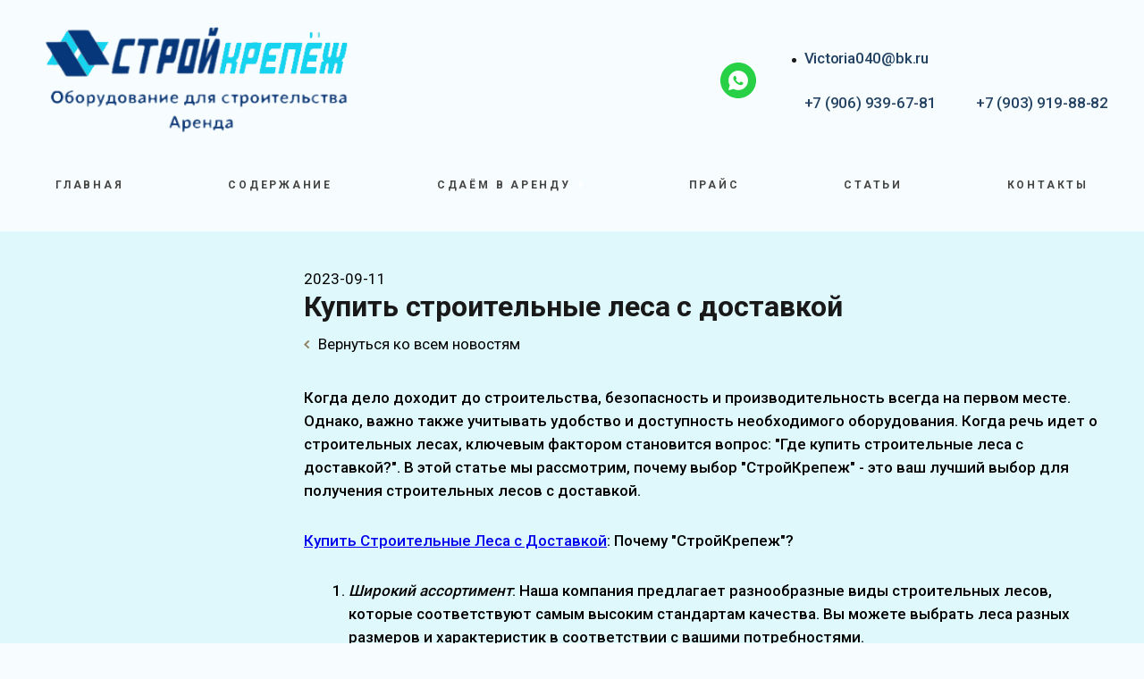

--- FILE ---
content_type: text/html; charset=UTF-8
request_url: https://xn----7sbbhmvnd5ceqm5dzb.xn--p1ai/news/kupit_stroitelnye_lesa_s_dostavkoy_16111
body_size: 5445
content:
<!DOCTYPE html>
<html lang="ru">
<head>
    <meta http-equiv="Content-Type" content="text/html; charset=utf-8">
    <!-- Переключение IE в последнию версию, на случай если в настройках пользователя стоит меньшая -->
    <meta http-equiv="X-UA-Compatible" content="IE=edge">

    <!-- Адаптирование страницы для мобильных устройств -->
    <meta name="viewport" content="width=device-width, initial-scale=1, maximum-scale=1">

    <!-- Запрет распознования номера телефона -->
    <meta name="format-detection" content="telephone=no">
    <meta name="SKYPE_TOOLBAR" content="SKYPE_TOOLBAR_PARSER_COMPATIBLE">

    <!-- Заголовок страницы -->
    <title>Купить строительные леса с доставкой</title>

    <!-- Данное значение часто используют(использовали) поисковые системы -->
    <meta name="description" content="Когда речь идет о строительных лесах с доставкой, &quot;СтройКрепеж&quot; - ваш надежный партнер. Мы предоставляем широкий ассортимент качественных строительных лесов. Звоните +7 (906) 939-67-81,
+7 (903) 919-88-82">
    <meta name="keywords" content="Купить строительные леса с доставкой
строительные леса с доставкой">
    <meta name="google-site-verification" content="">
        <meta name="csrf-token" content="f0fZIlYHGkmiKfuVIwfzv6bzxXMPlkdR3AljGGCu">
    <script src="/js/app.js"></script>
    <!-- Традиционная иконка сайта, размер 16x16, прозрачность поддерживается. Рекомендуемый формат: .ico или .png -->
    <link rel="shortcut icon" href="/storage/photos/8633/favicon.ico">

    <link rel="stylesheet" href="/css/site/designs/12/fancybox.css">
    <link rel="stylesheet" href="/css/site/designs/12/owl.carousel.css">
    <link rel="stylesheet" href="/css/site/designs/12/ion.rangeSlider.css">
    <link rel="stylesheet" href="/css/site/designs/12/default/styles.css">
    <link rel="stylesheet" href="/css/site/designs/12/response_1185.css" media="(max-width: 1185px)">
    <link rel="stylesheet" href="/css/site/designs/12/response_1023.css" media="(max-width: 1023px)">
    <link rel="stylesheet" href="/css/site/designs/12/response_767.css" media="(max-width: 767px)">
    <link rel="stylesheet" href="/css/site/designs/12/response_479.css" media="(max-width: 479px)">
    <!-- Подключение шрифтов с гугла -->
    		<link rel="preconnect" href="https://fonts.googleapis.com">
		<link rel="preconnect" href="https://fonts.gstatic.com" crossorigin>
		<link href="https://fonts.googleapis.com/css2?family=Roboto:wght@400;500;700;900&display=swap" rel="stylesheet">

        <style>
        :root {
            --main_color1: #00cbe8;
            --main_color4: #00cbe8;
            --main_color3: #07377b;
            --main_color2: #07377b;



            --bg: rgba(0, 203, 232, 0.03);
            --bg2: rgba(0, 203, 232, 0.1);
            --box-shadow-color: rgba(0, 203, 232, 0.03);
        
}
    </style>
                <style>
:root {
background-image:url(https://www.elastomer.kuraray.com/fileadmin/HomepageClaims/products_new_background_abstract_clean.jpg);
    background-repeat: repeat;
    background-size: 100%;
    background-attachment: fixed;
}

@media (max-width: 767px) {
:root {
   background-image:url(https://www.elastomer.kuraray.com/fileadmin/HomepageClaims/products_new_background_abstract_clean.jpg);
    background-repeat: no-repeat;
    background-size: cover;
background-position: center;
}
}
    @media (max-width: 1023px) {
        header .cont.flex .socials {
            background: #ffffff;
            border-bottom: 1px solid #ffffff;
        }
    }
    @media (max-width: 1023px) {
        header .info .cont.flex {
            background: #ffffff;
        }
    }
.text_block {
    color: #000;
    font-weight: 500;
    font-size: 22x;
}
:root {
    --font_size: 17px;
    --font_size_title: 27px;
}
.block_head .desc {
    color: #000000;
    line-height: 35px;
    font-size: 16px;
}
element.style {
    font-size: 13px;
}
.text_block table {
    font-size: 15px;
}
.how_we_work .info .item:after {
    display: none
}
.how_we_work .info .item:before {
    display: none
}
 media="(max-width: 1023px)" {
    @media (max-width: 1023px) {
        .text_block {
            line-height: 19px;
            width: auto;
        }
    }
}
</style>
            <meta name="yandex-verification" content="5327b1ecd35797cb" />
<meta name="google-site-verification" content="e69nCrk46gH0gXKpXeCplEORvy8z9UmtcwvmRCds3vw" />
<!-- Yandex.Metrika counter --> <script type="text/javascript" > (function(m,e,t,r,i,k,a){m[i]=m[i]||function(){(m[i].a=m[i].a||[]).push(arguments)}; m[i].l=1*new Date();k=e.createElement(t),a=e.getElementsByTagName(t)[0],k.async=1,k.src=r,a.parentNode.insertBefore(k,a)}) (window, document, "script", "https://cdn.jsdelivr.net/npm/yandex-metrica-watch/tag.js", "ym"); ym(88487457, "init", { clickmap:true, trackLinks:true, accurateTrackBounce:true, webvisor:true, trackHash:true }); </script> <!-- /Yandex.Metrika counter -->
<meta name="yandex-verification" content="6e9698a30231d0b5" />
            <!-- Yandex.Metrika counter --> <script type="text/javascript" > (function(m,e,t,r,i,k,a){m[i]=m[i]||function(){(m[i].a=m[i].a||[]).push(arguments)}; m[i].l=1*new Date(); for (var j = 0; j < document.scripts.length; j++) {if (document.scripts[j].src === r) { return; }} k=e.createElement(t),a=e.getElementsByTagName(t)[0],k.async=1,k.src=r,a.parentNode.insertBefore(k,a)}) (window, document, "script", "https://mc.webvisor.org/metrika/tag_ww.js", "ym"); ym(99268832, "init", { clickmap:true, trackLinks:true, accurateTrackBounce:true, webvisor:true, trackHash:true }); </script> <!-- /Yandex.Metrika counter -->
            <script>console.log('hello from header service 4')</script>
            <script>console.log('hello from header service 5')</script>
    </head>
<body class=" ">
<div id="app">
    <div class="wrap">
        <div class="main">
            <!-- Шапка -->
            <header>
                <button type="button" class="close">
                    <span></span>
                    <span></span>
                </button>
                <div class="mob_scroll">
                    <div class="info">
                        <div class="cont flex">
                            <div class="logo">
                                                                    <a href="/">
                                        <img src="/images/upload/sites/site_id_8504/logo/{C5A89AED-35E0-4384-4B0D-145418891A1C}.png"
                                             alt="Оборудование для строительства, Аренда">
                                    </a>
                                                            </div>
                                                            <div class="socials">
                                    <a href="https://wa.me/79069396781" target="_blank" rel="noopener nofollow"><img src="/images/site/designs/12/ic_soc3.svg" alt=""></a>

                                </div>
                                                        <div class="contacts">
                                                                    <div class="email">
                                        <a href="mailto:Victoria040@bk.ru">Victoria040@bk.ru</a>
                                    </div>
                                                                <div class="phones">
                                                                                                                        <div>
                                                <a href="tel:+79069396781">+7 (906) 939-67-81</a>
                                            </div>
                                                                                                                                                                <div>
                                                <a href="tel:+79039198882">+7 (903) 919-88-82</a>
                                            </div>
                                                                                                                                                                                                                                                                    </div>
                            </div>
                        </div>
                    </div>
                    <div class="bottom">
    <div class="cont">
                                <ul class="menu flex">
                                                            <li class="item">
                            <a class=""
                               href="/">Главная</a>
                        </li>
                                                                                <li class="item">
                            <a class=""
                               href="/page/soderzhanie">Содержание</a>
                        </li>
                                                                                <li class="item">
                            <a href="javascript:void(0);" class="sub_link">
                                <span>Сдаём в аренду</span>
                            </a>
                            <div class="sub_menu">
                                                                                                                                            <div class="item">
                                            <a class=""
                                               href="/page/stroitelnoe_oborudovanie">Строительное оборудование</a>
                                        </div>
                                    
                                                                                                            <div class="item">
                                            <a class=""
                                               href="/page/stroitelnye_lesa">Строительные леса</a>
                                        </div>
                                    
                                                                                                            <div class="item">
                                            <a class=""
                                               href="/page/vyshki_tury">Вышки-туры</a>
                                        </div>
                                    
                                                                                                            <div class="item">
                                            <a class=""
                                               href="/page/setka_fasadnaya">Сетка фасадная</a>
                                        </div>
                                    
                                                                                                            <div class="item">
                                            <a class=""
                                               href="/page/avariynoe_ograzhdenie">Аварийное ограждение</a>
                                        </div>
                                    
                                                                                                            <div class="item">
                                            <a class=""
                                               href="/page/ograditelnaya_setka">Оградительная сетка</a>
                                        </div>
                                    
                                                            </div>
                        </li>
                                                                                <li class="item">
                            <a class=""
                               href="/page/prays">Прайс</a>
                        </li>
                                                                                <li class="item">
                            <a class=""
                               href="/page/stati">Статьи</a>
                        </li>
                                                                                <li class="item">
                            <a class=""
                               href="/page/kontakty">Контакты</a>
                        </li>
                                                </ul>
            </div>
</div>
                </div>
            </header>
            <div class="mob_header">
                <div class="cont">
                    <div class="logo">
                        <a href="/">
                                                            <img src="/images/upload/sites/site_id_8504/logo/{C5A89AED-35E0-4384-4B0D-145418891A1C}.png"
                                     alt="Оборудование для строительства, Аренда">
                                                    </a>
                    </div>


                    <div class="bg">
                        <div class="contacts">
                                                            
                                    <a href="tel:+79069396781">
                                        <img data-src="/images/site/designs/12/ic_phone.svg" alt=""
                                             class="lozad loaded"
                                             src="/images/site/designs/12/ic_phone.svg"
                                             data-loaded="true">
                                    </a>
                                                                                            
                                    <a href="tel:+79039198882">
                                        <img data-src="/images/site/designs/12/ic_phone.svg" alt=""
                                             class="lozad loaded"
                                             src="/images/site/designs/12/ic_phone.svg"
                                             data-loaded="true">
                                    </a>
                                                                                                                                                                                                            </div>

                                                    <div class="socials">
                                <a href="https://wa.me/79069396781" target="_blank" rel="noopener nofollow"><img src="/images/site/designs/12/ic_soc3.svg" alt=""></a>

                            </div>
                                            </div>

                    <button type="button" class="mob_menu_link">
                        <span></span>
                        <span></span>
                        <span></span>
                    </button>

                </div>
            </div>

    <section class="article_info">
        <div class="cont">

            <div class="head">
                <div class="data">
                    <div class="thumb">
                        <img data-src="/images/upload/sites/site_id_8504/news/{D50C95E2-45C9-6744-43D9-E6F62FACA518}.jpeg" alt="" class="lozad">
                    </div>

                    <div class="info">
                        <div class="date">2023-09-11</div>
                        <h1 class="title">Купить строительные леса с доставкой</h1>
                        <a href="/page/stati" class="back_link">
                            <svg width="7" height="11" viewBox="0 0 7 11" fill="none" xmlns="http://www.w3.org/2000/svg">
                                <path fill-rule="evenodd" clip-rule="evenodd" d="M1.42706 4.80692L0.621015 5.59476L4.881 9.75879L5.68705 8.97107L2.24596 5.6074L5.75879 2.17027L4.9504 1.37934L1.43733 4.81697L1.42706 4.80692Z" fill="#938261"/>
                                <path d="M0.621015 5.59476L0.340354 5.30762L0.0465832 5.59476L0.340346 5.8819L0.621015 5.59476ZM1.42706 4.80692L1.70773 4.51979L1.42707 4.24545L1.1464 4.51978L1.42706 4.80692ZM4.881 9.75879L4.60034 10.0459L4.88097 10.3202L5.16164 10.046L4.881 9.75879ZM5.68705 8.97107L5.96769 9.25824L6.2615 8.97111L5.96772 8.68394L5.68705 8.97107ZM2.24596 5.6074L1.96514 5.3204L1.67168 5.60754L1.96528 5.89453L2.24596 5.6074ZM5.75879 2.17027L6.0396 2.45727L6.33293 2.17027L6.03959 1.88327L5.75879 2.17027ZM4.9504 1.37934L5.23121 1.09234L4.95038 0.817576L4.66958 1.09235L4.9504 1.37934ZM1.43733 4.81697L1.15666 5.1041L1.43748 5.3786L1.71816 5.10395L1.43733 4.81697ZM0.901675 5.88191L1.70772 5.09407L1.1464 4.51978L0.340354 5.30762L0.901675 5.88191ZM5.16167 9.47165L0.901683 5.30763L0.340346 5.8819L4.60034 10.0459L5.16167 9.47165ZM5.40641 8.68391L4.60037 9.47162L5.16164 10.046L5.96769 9.25824L5.40641 8.68391ZM1.96528 5.89453L5.40637 9.25821L5.96772 8.68394L2.52663 5.32027L1.96528 5.89453ZM5.47798 1.88328L1.96514 5.3204L2.52677 5.8944L6.0396 2.45727L5.47798 1.88328ZM4.66959 1.66634L5.47798 2.45727L6.03959 1.88327L5.23121 1.09234L4.66959 1.66634ZM1.71816 5.10395L5.23122 1.66632L4.66958 1.09235L1.15651 4.52998L1.71816 5.10395ZM1.14639 5.09406L1.15666 5.1041L1.71801 4.52983L1.70773 4.51979L1.14639 5.09406Z" fill="#938261"/>
                            </svg>
                            Вернуться ко всем новостям
                        </a>
                        <div class="text_block">
                            <p>Когда дело доходит до строительства, безопасность и производительность всегда на первом месте. Однако, важно также учитывать удобство и доступность необходимого оборудования. Когда речь идет о строительных лесах, ключевым фактором становится вопрос: "Где купить строительные леса с доставкой?". В этой статье мы рассмотрим, почему выбор "СтройКрепеж" - это ваш лучший выбор для получения строительных лесов с доставкой.</p>
<p><strong><a href="/page/stroitelnye_lesa">Купить Строительные Леса с Доставкой</a>: Почему "СтройКрепеж"?</strong></p>
<ol>
<li>
<p><em>Широкий ассортимент</em>: Наша компания предлагает разнообразные виды строительных лесов, которые соответствуют самым высоким стандартам качества. Вы можете выбрать леса разных размеров и характеристик в соответствии с вашими потребностями.</p>
</li>
<li>
<p><em>Доставка по всей стране</em>: Мы понимаем, что ваше время ценно, поэтому предоставляем услугу доставки строительных лесов по всей стране. Независимо от того, где находится ваша стройплощадка, мы доставим необходимое оборудование к вам.</p>
</li>
<li>
<p><em>Качество и безопасность</em>: Все наши строительные леса проходят строгий контроль качества и соответствуют всем необходимым нормам и стандартам. Мы гарантируем безопасность и надежность наших продуктов.</p>
</li>
<li>
<p><em>Гибкие цены</em>: Мы предлагаем конкурентоспособные цены на наши строительные леса. Это позволяет нашим клиентам получить качественное оборудование без переплаты.</p>
</li>
<li>
<p><em>Профессиональный сервис</em>: Наша команда профессионалов всегда готова помочь вам выбрать наилучший вариант строительных лесов и ответить на все ваши вопросы.</p>
</li>
</ol>
<p>Когда речь идет о <a href="/page/kontakty"><strong>строительных лесах с доставкой</strong></a>, "СтройКрепеж" - ваш надежный партнер. Мы предоставляем широкий ассортимент качественных строительных лесов, гарантированную безопасность и удобную доставку по всей стране. Не теряйте времени - обращайтесь к нам и обеспечьте эффективность и безопасность вашего строительного проекта. Купить строительные леса с доставкой легко, когда вы выбираете "СтройКрепеж".</p>
<h2 class="title" style="text-align: center;"><a href="/news/stoimost_stroitelnykh_vyshek_tur_16110">Стоимость строительных вышек тур</a></h2>
<h3 style="text-align: center;">Звоните!</h3>
<h3 style="text-align: center;"><strong><a href="tel:+79069396781">+7 (906) 939-67-81</a></strong></h3>
<h3 style="text-align: center;"><strong><a href="tel:+79039198882">+7 (903) 919-88-82</a></strong></h3>
<p><strong><img style="display: block; margin-left: auto; margin-right: auto;" src="/storage/photos/8633/1418280010_09jpg.jpeg" alt="Kupit-stroitelnye-lesa-s-dostavkoj" width="680" /></strong></p>
                        </div>
                    </div>
                </div>
            </div>



            
            <div class="share">
                

                <div class="flex">
                    
                </div>
            </div>

        </div>
    </section>

<!-- End Основная часть -->
</div>

<!-- Подвал -->






<footer>
    <div class="cont">
                    <ul class="links">
                                    <li><a href="/page/glavnaya">Главная</a></li>
                                    <li><a href="/page/soderzhanie">Содержание</a></li>
                                    <li><a href="/page/stroitelnoe_oborudovanie">Строительное оборудование</a></li>
                                    <li><a href="/page/stroitelnye_lesa">Строительные леса</a></li>
                                    <li><a href="/page/vyshki_tury">Вышки-туры</a></li>
                                    <li><a href="/page/setka_fasadnaya">Сетка фасадная</a></li>
                                    <li><a href="/page/avariynoe_ograzhdenie">Аварийное ограждение</a></li>
                                    <li><a href="/page/ograditelnaya_setka">Оградительная сетка</a></li>
                                    <li><a href="/page/prays">Прайс</a></li>
                                    <li><a href="/page/stati">Статьи</a></li>
                                    <li><a href="/page/kontakty">Контакты</a></li>
                            </ul>
                <a href="https://1site.eu" target="_blank">Вход для администратора</a>
        
                    <div class="support">
                Работает на платформе
                <a href="http://портал.рф" target="_blank">Портал.РФ</a>
            </div>

                <div class="support">
                    Последние обновление сайта
                    <a href="javascript:void(0);" target="_blank">: 2025-05-19 12:39:14</a>
                </div>
            <div class="support">
                <a href="http://поддержка.портал.рф" target="_blank">Центр поддержки пользователей</a>
            </div>
            <div class="copyright">
                <img src="https://metrika.1site.eu/counter.php">
            </div>
            </div>


</footer>
<!-- End Подвал -->
</div>
</div>

<div class="buttonUp">
    <button type="button"></button>
</div>


<div class="overlay"></div>

<div class="supports_error">
    Ваш браузер устарел рекомендуем обновить его до последней версии<br> или использовать другой более современный.
</div>


<!-- Подключение javascript файлов -->
<script src="/js/site/designs/12/jquery-3.4.1.min.js"></script>
<script src="/js/site/designs/12/jquery-migrate-1.4.1.min.js"></script>
<script src="https://cdnjs.cloudflare.com/ajax/libs/modernizr/2.8.3/modernizr.min.js"></script>
<script src="/js/site/designs/12/lozad.min.js"></script>
<script src="/js/site/designs/12/owl.carousel.min.js"></script>
<script src="/js/site/designs/12/inputmask.min.js"></script>
<script src="/js/site/designs/12/nice-select.js"></script>
<script src="/js/site/designs/12/flexmenu.min.js"></script>
<script src="/js/site/designs/12/fancybox.min.js"></script>
<script src="/js/site/designs/12/ion.rangeSlider.min.js"></script>
<script src="/js/site/designs/12/countdown.js"></script>
<script src="/js/site/designs/12/before-after.min.js"></script>
<script src="/js/site/designs/12/functions.js"></script>
<script src="/js/site/designs/12/scripts.js"></script>
<script src="/js/site/designs/12/file.js"></script>
<script src="/js/site/designs/12/products.filter.js"></script>

</body>
</html>


















































































--- FILE ---
content_type: text/css
request_url: https://xn----7sbbhmvnd5ceqm5dzb.xn--p1ai/css/site/designs/12/ion.rangeSlider.css
body_size: 729
content:
.irs
{
    position: relative;

    display: block;

    margin-top: 23px;
    margin-bottom: 35px;

    -webkit-touch-callout: none;
    -khtml-user-select: none;
}

.irs.active
{
    pointer-events: auto;
}

.irs .irs
{
    margin-right: 0;
}

.irs-line
{
    position: relative;

    display: block;

    height: 6px;

    border-radius: 5px;
    background: #fff;
    opacity: .2;
}

.irs-bar
{
    top: 0;

    height: 6px;

    border-radius: 5px;
    background: #123832;
}


.irs-min,
.irs-max
{
    display: none !important;
}


.irs-single,
.irs-from,
.irs-to
{
    color: #fff;
    font-size: 12px;
    font-weight: 400;
    line-height: 19px;

    position: absolute;
    top: 21px;

    text-align: center;
    white-space: nowrap;

    opacity: 1;
}


.irs-slider
{
    z-index: 9;
    top: -10px;

    width: 25px;
    height: 25px;

    cursor: pointer;
    text-indent: -9999px;
    background: var(--main_color4);
    border-radius: 3px;
}


.irs-line
{
    position: relative;

    display: block;

    outline: none !important;
}
.irs-line-left,
.irs-line-mid,
.irs-line-right
{
    position: absolute;
    top: 0;

    display: block;
}
.irs-line-left
{
    left: 0;

    width: 11%;
}
.irs-line-mid
{
    left: 9%;

    width: 82%;
}
.irs-line-right
{
    right: 0;

    width: 11%;
}

.irs-bar
{
    position: absolute;
    left: 0;

    display: block;

    width: 0;
}
.irs-bar-edge
{
    position: absolute;
    top: 0;
    left: 0;

    display: block;
}

.irs-shadow
{
    position: absolute;
    left: 0;

    display: none;

    width: 0;
}

.irs-slider
{
    position: absolute;
    z-index: 1;

    display: block;
}



.irs-slider.type_last
{
    z-index: 2;
}

.irs-min
{
    position: absolute;
    left: 0;

    display: block;

    cursor: default;
}
.irs-max
{
    position: absolute;
    right: 0;

    display: block;

    cursor: default;
}

.irs-grid
{
    color: #333;
    font: 600 11px/15px Century Gothic;

    position: absolute;
    top: -25px;
    left: 0;

    display: none;

    width: 100%;
    height: 15px;

    pointer-events: none;
}

.irs-with-grid .irs-grid
{
    display: block;
}

.irs-grid-pol
{
    position: absolute;
    top: 0;
    left: 0;

    display: none;

    width: 1px;
    height: 8px;

    background: #000;
}

.irs-grid-pol.small
{
    height: 4px;
}

.irs-grid-text
{
    position: absolute;
    bottom: 0;
    left: 0;

    cursor: pointer;
    text-align: center;
    white-space: nowrap;
}

.irs-grid-text:before
{
    position: absolute;
    bottom: -7px;
    left: 50%;

    width: 1px;
    height: 6px;

    content: '';
    cursor: pointer;
    text-indent: -9999px;

    background: #1b364e;
}

.irs-disable-mask
{
    position: absolute;
    z-index: 2;
    top: 0;
    left: -1%;

    display: block;

    width: 102%;
    height: 100%;

    cursor: default;

    background: rgba(0,0,0,.0);
}
.lt-ie9 .irs-disable-mask
{
    cursor: not-allowed;

    background: #000;

    filter: alpha(opacity=0);
}

.irs-disabled
{
    opacity: .4;
}


.irs-hidden-input
{
    font-size: 0 !important;
    line-height: 0 !important;

    position: absolute !important;
    z-index: -9999 !important;
    top: 0 !important;
    left: 0 !important;

    display: block !important;
    overflow: hidden;

    width: 0 !important;
    height: 0 !important;
    margin: 0 !important;
    padding: 0 !important;

    border-style: solid !important;
    border-color: transparent !important;
    outline: none !important;
    background: none !important;
}


--- FILE ---
content_type: text/css
request_url: https://xn----7sbbhmvnd5ceqm5dzb.xn--p1ai/css/site/designs/12/default/styles.css
body_size: 21175
content:

*
{
    box-sizing: border-box;
    margin: 0;
    padding: 0;
}

*:before,
*:after
{
    box-sizing: border-box;
}

img
{
    border: none;
}

textarea
{
    overflow: auto;
}

input,
textarea,
input:active,
textarea:active
{
    -webkit-border-radius: 0;
            border-radius: 0;
         outline: none transparent !important;
    box-shadow: none;

    -webkit-appearance: none;
            appearance: none;
    -moz-outline: none !important;
}

input[type=submit],
button[type=submit],
input[type=reset],
button[type=reset]
{
    -webkit-border-radius: 0;

    -webkit-appearance: none;
}

:focus
{
    outline: none;
}

:hover,
:active
{
    -webkit-tap-highlight-color: rgba(0, 0, 0, 0);
    -webkit-touch-callout: none;
}

::-ms-clear
{
    display: none;
}

/*---------------    Main styles---------------*/
:root
{
    --bg: linear-gradient(202.29deg, #F8E1B8 -33.86%, #FFFAF1 95.39%);
    --bg2: #F3ECDE;
    --aside_width: 237px;
    --scroll_width: 17px;
    --text_color: #000;
    --font_size: 16px;
    --font_size_title: 44px;
    --font_family: 'Roboto';
    --box-shadow-color: #E1D7C4;
    --main_color1: #1B1B1C;
    --main_color2: #235049;
    --main_color3: #D9AB42;
    --main_color4: #D8A83A;
    --main_color5: linear-gradient(202.29deg, #F8E1B8 -33.86%, #FFFAF1 95.39%);
    --main_color_opacity: rgba(95, 95, 254, .03);
    --alpha: 0.6;
}

.clear
{
    clear: both;
}

.left
{
    float: left;
}

.right
{
    float: right;
}

html
{
    height: 100%;

    background: var(--bg);

    -webkit-font-smoothing: antialiased;
    -moz-osx-font-smoothing: grayscale;
        -ms-text-size-adjust: 100%;
    -webkit-text-size-adjust: 100%;
}

body
{
    color: var(--text_color);
    font-family: var(--font_family);
    font-size: var(--font_size);

    height: 100%;

    -webkit-tap-highlight-color: transparent;
    -webkit-touch-callout: none;
    -webkit-overflow-scrolling: touch;
    text-rendering: optimizeLegibility;
    text-decoration-skip: objects;
}

body.lock
{
    position: fixed;

    overflow: hidden;

    width: 100%;
    height: 100%;
}

.wrap
{
    position: relative;

    display: flex;
    overflow: hidden;
    flex-direction: column;

    min-width: 360px;
    min-height: 100%;
}

.main
{
    flex: 1 0 auto;
}

.cont
{
    width: 100%;
    max-width: 1240px;
    margin: 0 auto;
    padding: 0 20px;
}

.compensate-for-scrollbar
{
    margin-right: var(--scroll_width) !important;
}

.lozad
{
    transition: .5s linear;

    opacity: 0;
}

.lozad.loaded
{
    opacity: 1;
}

.flex
{
    display: flex;

    justify-content: flex-start;
    align-items: flex-start;
    align-content: flex-start;
    flex-wrap: wrap;
}

.content_flex.flex,
.content_flex > .cont.flex
{
    justify-content: space-between;
    align-items: stretch;
    align-content: stretch;
}
.content_flex.block {
    padding: 30px 0 50px;
    background: var(--bg2);
}
.content_flex .content
{
    position: relative;

    width: calc(100% - var(--aside_width) - 42px);
}

.content_flex .content > :first-child
{
    margin-top: 0;
    margin-bottom: 40px;
}

.content_flex .content > :last-child
{
    margin-bottom: 0;
}

.block
{
    padding: 100px 0 100px;
}

.block.no_margin
{
    margin-bottom: 0 !important;
}


.block_head
{
    display: flex;
    width: 100%;
    margin-bottom: 35px;
    justify-content: flex-start;
    align-items: center;
    align-content: center;
    flex-wrap: wrap;
}




.block_head.center .desc
{
    max-width: 100%;
}

.block_head .title
{
    color: var(--main_color1);
    font-size: var(--font_size_title);
    font-weight: 900;
    line-height: 52px;
    font-family: var(--font_family);
    margin-bottom: 25px;
    position: relative;
    letter-spacing: -1px;
}
.block_head .title:before {
    position: absolute;
    content: "";
    background: var(--main_color4);
    border-radius: 1px;
    width: 127px;
    height: 4px;
    top: calc(100% + 20px);
    left: 0;
}
.block_head .title span {
    color: var(--main_color3);
}
.block_head .desc
{
    color: var(--text-color);
    font-size: var(--font_size);
    line-height: 26px;
    width: 100%;
    margin-top: 35px;
}
.link {
    color: #fff;
    line-height: 55px;
    display: inline-flex;
    align-items: center;
    min-width: 113px;
    min-height: 55px;
    padding: 0 0 0 21px;
    vertical-align: top;
    text-decoration: none;
    border: none;
    font-size: var(--font_size);
    text-align: center;
    background: var(--main_color2);
    border-radius: 2px;
    cursor: pointer;
    z-index: 100;
}
.link:hover {
    background: var(--main_color2);
}
.link svg
{
    margin-right: 5px;
    flex-shrink: 0;
    margin-left: 15px;
}

.block_head .link
{
    margin-top: 28px;
}

.block_head .all_link
{
    color: #fff;
    font-size: 18px;
    line-height: 53px;

    display: inline-block;

    height: 53px;
    margin-left: auto;
    padding: 0 40px;

    text-align: center;
    vertical-align: top;
    text-decoration: none;
    letter-spacing: -.3px;
    background: var(--main_color2);
}

.block_head .all_link svg
{
    margin-left: 5px;
}


.form
{
    --form_border_color: var(--main_color1);
    --form_focus_color: var(--main_color1);
    --form_error_color: red;
    --form_success_color: green;
    --form_border_radius: 12px;
    --form_bg_color: #eef9ff;
    --form_placeholder_color: rgba(85, 85, 85, 0.3);
}

.form ::-webkit-input-placeholder
{
    color: var(--form_placeholder_color);
}

.form :-moz-placeholder
{
    color: var(--form_placeholder_color);
}

.form :-ms-input-placeholder
{
    color: var(--form_placeholder_color);
}

.form .columns
{
    display: flex;

    margin-left: calc(var(--form_columns_offset) * -1);

    justify-content: flex-start;
    align-items: flex-start;
    align-content: flex-start;
    flex-wrap: wrap;
    --form_columns_offset: 20px;
}

.form .columns > *
{
    width: calc(50% - var(--form_columns_offset));
    margin-left: var(--form_columns_offset);
}

.form .columns > *.width1of3
{
    width: calc(33.333% - var(--form_columns_offset));
}

.form .columns > *.width2of3
{
    width: calc(66.666% - var(--form_columns_offset));
}

.form .columns > *.width3of3
{
    width: calc(100% - var(--form_columns_offset));
}

.form .columns > *.width1of4
{
    width: calc(25% - var(--form_columns_offset));
}

.form .columns > *.width2of4
{
    width: calc(50% - var(--form_columns_offset));
}

.form .columns > *.width3of4
{
    width: calc(75% - var(--form_columns_offset));
}

.form .columns > *.width4of4
{
    width: calc(100% - var(--form_columns_offset));
}

.form .line
{
    margin-bottom: 18px;
}

.form .label
{
    color: #000;
    line-height: 21px;

    margin-bottom: 7px;

    letter-spacing: .35px;

    opacity: .33;
}

.form .field
{
    position: relative;
}

.form .input
{
    color: #7B7B7C;
    font: var( --font_size) var(--font_family);
    display: block;
    box-sizing: border-box;
    width: 100%;
    height: 67px;
    padding: 0 22px;
    transition: .2s linear;
    background: #FFFFFF;
    border: none;
}

.form textarea
{
    color: #7B7B7C;
    font: var(--font_size)/30px var(--font_family);
    display: block;
    width: 100%;
    height: 182px;
    padding: 7px 22px;
    resize: none;
    transition: .2s linear;
    background: #FFFFFF;
    border: none;
}

.form .input:focus,
.form textarea:focus
{
    border-color: var(--form_focus_color);
}

.form .success
{
    border-color: var(--form_success_color);
}

.form .error
{
    border-color: var(--form_error_color);
}

.form input[type=checkbox],
.form input[type=file]
{
    display: none;
}

.form input[type=checkbox] + label
{
    font-weight: normal;
    font-size: var(--font_size);
    line-height: 26px;
    color: var(--text_color);
    position: relative;
    display: inline-block;
    min-height: 24px;
    padding-left: 36px;
    cursor: pointer;
    justify-content: flex-start;
    align-items: center;
    align-content: center;
    flex-wrap: wrap;
}

.form input[type=checkbox] + label:before
{
    position: absolute;
    top: 50%;
    transform: translateY(-50%);
    left: 0;

    display: block;

    width: 24px;
    height: 24px;

    content: '';
    transition: .2s linear;

    border: 2px solid var(--main_color2);
    background: #fff;
}

.form input[type=checkbox] + label i
{
    position: absolute;
    top: 50%;
    transform: translateY(-50%);
    left: 3px;

    display: block;

    width: 17px;
    height: 17px;

    content: '';
    transition: .2s linear;

    opacity: 0;
}

.form input[type=checkbox]:checked + label i
{
    opacity: 1;
}
.form input[type=checkbox]:checked + label i svg *
{
    fill: var(--main_color2);
}
.form input[type=file] + label
{
    font: 700 10px/39px var(--font_family);
    font-weight: 300;
    line-height: 53px;
    display: inline-block;
    min-width: 155px;
    height: 53px;
    margin-left: auto;
    cursor: pointer;
    transition: .2s linear;
    color: var(--main_color2);
    padding: 0 20px;
    vertical-align: top;
    text-decoration: none;
    border: 1px solid var(--main_color2);
    font-size: 14px;
    text-align: center;
    letter-spacing: 5px;
    text-transform: uppercase;
    background-color: #fff;
}

.form .file .list
{
    display: flex;

    margin-top: 30px;
    margin-bottom: -20px;
    margin-left: -25px;

    justify-content: flex-start;
    align-items: flex-start;
    align-content: flex-start;
    flex-wrap: wrap;
}
.form .file .list .list-item
{
    display: flex;

    margin-left: 25px;
}
.form .file .list .list-item svg *
{
    fill: var(--main_color1);
}
.form .file .list .item
{
    color: #7c7c7c;
    font-size: 12px;
    font-weight: 500;
    line-height: 15px;

    display: flex;
    flex-direction: column;

    min-height: 28px;
    margin-bottom: 20px;
    padding-left: 10px;

    text-align: left;

    justify-content: flex-start;
    align-items: center;
    align-content: center;
    flex-wrap: wrap;
}

.form .file .list .item > *
{
    width: 100%;

    text-align: left;
}

.form .file .list .item .del
{
    color: #e23f4c;
    font-family: var(--font_family);
    font-size: 9px;
    line-height: 11px;

    display: inline-block;

    margin-top: 3px;

    cursor: pointer;
    vertical-align: top;

    border: none;
    background: none;
}

.form .bottom
{
    display: flex;

    justify-content: space-between;
    align-items: center;
    align-content: center;
    flex-wrap: wrap;
    margin-top: 28px;
}

.form .bottom .agree
{
    width: calc(100% - 310px);
}



.form .submit
{
    display: flex;
    justify-content: space-between;
    align-items: center;
    align-content: center;
    flex-wrap: wrap;
}

.form .submit_btn
{

    font: 700 10px/39px var(--font_family);
    font-weight: 300;
    line-height: 53px;
    display: flex;
    align-items: center;
    justify-content: space-between;
    min-width: 201px;
    min-height: 55px;
    margin-left: auto;
    cursor: pointer;
    transition: .2s linear;
    color: #fff;
    padding: 0 5px;
    vertical-align: top;
    text-decoration: none;
    font-size: 16px;
    text-align: center;
    background: var(--main_color2);
    border-radius: 2px;
    border: none;
    padding-left: 34px;
}
.form .submit_btn svg
{
    margin-left: 6px;
    display: block;
    flex-shrink: 0;
}

.text_block
{
    line-height: 35px;
    letter-spacing: .3px;
}

.text_block > :last-child,
.text_block blockquote > :last-child,
.text_block q > :last-child
{
    margin-bottom: 0 !important;
}

.text_block > :first-child,
.text_block blockquote > :first-child,
.text_block q > :first-child
{
    /*margin-top: 0 !important;*/
}

.text_block p,
.text_block img,
.text_block blockquote,
.text_block q
{
    margin-bottom: 30px;
    line-height: 26px;
}

.text_block img
{
    display: block;

    max-width: 100%;
}

.text_block img.left
{
    max-width: calc(50% - 36px);
    margin-top: 4px;
    margin-right: 28px;
}

.text_block img.right
{
    max-width: calc(50% - 36px);
    margin-top: 4px;
    margin-left: 36px;
}

.text_block img.loaded
{
    height: auto !important;
}

.text_block blockquote,
.text_block q
{
    font-weight: 500;
    font-style: italic;

    display: block;
}

.text_block b,
.text_block strong
{
    font-weight: 500;
}

.text_block a
{
    transition: .2s linear;
}

.text_block a:hover
{
    text-decoration: none;
}

.pagination {
    display: flex;
    margin-top: 44px;
    justify-content: flex-start;
    align-items: center;
    align-content: center;
    flex-wrap: wrap;
}

.pagination.center {
    justify-content: center;
}

.pagination.alignright {
    justify-content: flex-end;
}

.pagination a {
    color: #95A3B3;
    font-size: 12px;
    font-weight: normal;
    line-height: 36px;
    display: inline-block;
    width: 36px;
    height: 36px;
    transition: .2s linear;
    text-align: center;
    vertical-align: top;
    text-decoration: none;
    background: #fff;
    border: 1px solid var(--main_color2);
    margin-right: 1px;
}
.pagination span{
    color: #95A3B3;
    width: 36px;
    text-align: center;
}

.pagination a:hover {
    background: var(--main_color2);
    font-weight: bold;
    color:#fff;
}

.pagination a.active {
    background: var(--main_color2);
    font-weight: bold;
    color:#fff;
}

.pagination .prev,
.pagination .next {
    background: var(--main_color2);
    width: 36px;
    height: 36px;
    line-height: 40px;
}
.pagination .next{
    margin-left:8px;
}
.pagination .prev {
    margin-right: 8px;
}

.pagination .prev:hover,
.pagination .next:hover {
    opacity: 1;
}


.buttonUp
{
    position: fixed;
    z-index: 999;
    right: 20px;
    bottom: 20px;

    display: none;
}

.buttonUp button
{
    position: relative;

    display: block;

    width: 50px;
    height: 50px;

    cursor: pointer;

    border: none;
    border-radius: 50%;
    background: var(--main_color2) url(../../../../../images/site/designs/12/ic_buttonUp.png) 50% calc(50% - 1px)/30px 30px no-repeat;
}

.overlay
{
    position: fixed;
    z-index: 100;
    top: 0;
    left: 0;

    display: none;

    width: 100%;
    height: 100vh;

    opacity: .65;
    background: #000;
}

.supports_error
{
    font-family: 'Arial', sans-serif;
    font-size: 20px;
    line-height: 30px;

    position: fixed;
    z-index: 1000;
    top: 0;
    left: 0;

    display: none;

    width: 100%;
    height: 100%;
    padding: 20px;

    text-align: center;

    background: #fff;

    justify-content: center;
    align-items: center;
    align-content: center;
    flex-wrap: wrap;
}

.supports_error.show
{
    display: flex;
}

/*---------------   Header---------------*/
header
{
    position: relative;
    z-index: 999;
    top: 0;
    left: 0;
    width: 100%;
}
header .bottom {
    margin-bottom: 27px;
}
header > .close
{
    position: absolute;
    top: 0;
    left: 100%;

    display: none;

    width: 50px;
    height: 50px;
    padding: 13px;

    cursor: pointer;

    border: none;
    background: none;

    justify-content: center;
    align-items: center;
    align-content: center;
    flex-wrap: wrap;
}

header.show > .close
{
    display: flex;
}

header > .close span
{
    position: relative;

    display: block;

    width: 100%;
    height: 2px;

    background: #fff;
}

header > .close span:nth-child(1)
{
    top: 1px;

    transform: rotate(45deg);
}

header > .close span:nth-child(2)
{
    top: -1px;

    transform: rotate(-45deg);
}

header .info
{
    padding: 30px 0 30px;
}

header .info .cont.flex
{
    justify-content: space-between;
    flex-wrap: nowrap;
    align-items: center;
}

header .logo
{
    width: 100%;
    max-width: 510px;
    margin-right: auto;
}

header .logo
{
    color: #626262;
    font-size: var(--font_size);
    line-height: 21px;

    display: inline-block;

    vertical-align: top;
    text-decoration: none;
    letter-spacing: 2.49px;
    text-transform: uppercase;
}
header .logo .desc {
    font-size: 17px !important;
    line-height: 20px;
    letter-spacing: 7.22311px;
    text-transform: uppercase;
    color: #244364;
    mix-blend-mode: normal;
}
header .logo a
{
    color: var(--main_color2);

    text-decoration: none;
}

header .logo .name
{
    color: var(--main_color2);
    font-size: var(--font_size);
    font-weight: 900;
    font-size: var(--font_size);
    font-family: var(--font_family);
    transition: .3s;
    letter-spacing: -1.32px;
}

header .logo img
{
    display: block;

    max-width: 100%;
    max-height: 120px;
}

header .socials
{
    display: flex;

    margin-left: 13px;

    justify-content: flex-start;
    align-items: center;
    align-content: center;
    flex-wrap: wrap;
    flex-shrink: 0;
}

header .socials a
{
    display: block;
}

header .socials a.more
{
    position: relative;

    border-radius: 50%;
    background-color: var(--main_color2);
}
header .socials a.more .arrow
{
    position: absolute;
    top: 32px;
    right: 0;

    display: none;

    padding: 0 15px 0 150px;
    padding-bottom: 10px;
}

header .socials a.more svg
{
    fill: var(--main_color2);
}

header .socials a.more .more_block
{
    position: absolute;
    z-index: 100;
    top: 60px;
    right: 0;

    display: none;

    padding: 15px;

    border-radius: 15px;
    background: #fff;
    box-shadow: 0 12px 23px rgba(0, 0, 0, .14);
}

header .socials a.more.active .more_block
{
    display: flex;
}
header .socials a.more.active .arrow
{
    display: block;
}

header .socials a + a
{
    margin-left: 12px;
}

header .socials img
{
    display: block;

    width: 40px;
    height: 40px;
}

header .contacts
{
    color: #1b1b1b;
    font-size: var(--font_size);
    font-weight: 500;
    line-height: 20px;

    margin-left: 40px;

    letter-spacing: -.21px;

    flex-shrink: 0;
}

header .contacts a
{
    color: #244364;
    display: flex;
    align-items: center;
    white-space: normal;
    text-decoration: none;
}

header .contacts .email
{
    position: relative;

    padding-left: 14px;
}

header .contacts .email:before
{
    position: absolute;
    top: 10px;
    left: 0;

    display: block;

    width: 5px;
    height: 5px;

    content: '';

    border-radius: 50%;
    background: #1b1b1b;
}

header .contacts .email a:hover
{
    text-decoration: underline;
}

header .contacts .phones
{
    display: flex;

    justify-content: flex-end;
    align-items: center;
    align-content: center;
    flex-wrap: wrap;
     max-width: 510px;
}
@media (min-width: 1024px)
{
    header .contacts .phones a:nth-child(3), header .contacts .phones a:nth-child(4){
        margin-top: 10px;
}
}

header .contacts .phones a span {
    font-size: 18px;
    line-height: 21px;
    letter-spacing: -0.196638px;
    color: #244364;
    display: block;
    margin-left: 14px;
}

header .contacts .phones > *
{
    position: relative;

    padding-left: 14px;
}
header .contacts .phones img {
    width: 40px;
    height: 40px;
    padding: 11px;
    border-radius: 50%;
    background: var(--main_color2);
}

header .contacts .phones > * + *
{
    margin-left: 30px;
}


header .menu
{
    justify-content: space-between;
    align-items: stretch;
    align-content: stretch;
}

header .menu .item
{
    position: relative;

    display: block;

    list-style-type: none;
}

header .menu .item > a
{
    font-weight: 700;
    font-size: 12px;
    line-height: 14px;
    text-transform: uppercase;
    letter-spacing: 2.77664px;
    color: #464644;
    display: flex;
    height: 52px;
    padding: 15px 22px 14px;
    transition: background .2s linear;
    text-decoration: none;
    text-transform: uppercase;
    justify-content: center;
    align-items: center;
    align-content: center;
    flex-wrap: nowrap;
    border-radius: 2px;
}

header .menu .item > a span
{
    position: relative;
    padding-right: 15px;
}

header .menu .item > a span:after {
    position: absolute;
    top: 50%;
    right: 3px;
    display: block;
    width: 5px;
    height: 5px;
    margin-top: -3px;
    content: '';
    transform: rotate(-135deg);
    border-bottom: 2px solid #fff;
    border-left: 2px solid #fff;
}

header .menu .item:hover > a span:after{
    border-bottom: 2px solid #fff;
    border-left: 2px solid #fff;
}


header .menu .item:hover > a,
header .menu .item > a.active
{
    color: #fff;
    background: var(--main_color2);
}

header .menu .sub_menu,
header .menu .item:hover > a.touch_link + .sub_menu
{
    position: absolute;
    z-index: 99;
    top: calc(100% + 30px);

    visibility: hidden;

    min-width: auto;

    transition: .2s linear;

    opacity: 0;
    background: var(--main_color2);
    border: none;
    border-radius: 2px;
}

header .menu .item:hover .sub_menu,
header .menu .item > a.touch_link + .sub_menu.show
{
    top: 100%;
    visibility: visible;
    opacity: 1;
}

header .menu .sub_menu a {
    color: #fff;
    font-size: 12px;
    font-weight: normal;
    line-height: 17px;
    display: flex;
    height: 40px;
    padding: 12px 60px 14px 15px;
    letter-spacing: 2.77664px;
    transition: background .2s linear;
    white-space: nowrap;
    text-decoration: none;
    text-transform: uppercase;
    border-radius: 0;
    flex-wrap: nowrap;
    border-bottom: 1px solid rgba(0, 0, 0, .18);
    justify-content: flex-start;
}

header .menu .sub_menu a:hover,
header .menu .sub_menu a.active
{
    /* color: var(--main_color2); */
    background:var(--main_color4);
}

header .menu .sub_menu div:first-child a:hover
{
}
header .menu .sub_menu div:last-child a:hover
{
}

header .menu .flexMenu-viewMore
{
    position: relative;

    list-style-type: none;
}

header .menu .flexMenu-viewMore > a
{
    font-weight: 700;
    font-size: 12px;
    line-height: 14px;
    text-transform: uppercase;
    letter-spacing: 2.77664px;
    color: #464644;

    display: flex;

    height: 52px;
    padding: 15px 40px;

    transition: background .2s linear;
    text-decoration: none;
    text-transform: uppercase;

    justify-content: center;
    align-items: center;
    align-content: center;
    flex-wrap: nowrap;
    letter-spacing: 2.7px;
}

header .menu .flexMenu-viewMore > a span
{
    position: relative;

    padding-right: 15px;
}

header .menu .flexMenu-viewMore > a span:after
{
    position: absolute;
    top: 50%;
    right: -1px;

    display: block;

    width: 7px;
    height: 7px;
    margin-top: -6px;

    content: '';
    transform: rotate(-45deg);

    border-bottom: 2px solid #464644;
    border-left: 2px solid #464644;
}

header .menu .flexMenu-viewMore .item > a span:after{
    /* display: none; */
}

header .menu .flexMenu-viewMore:hover > a span:after
{
    border-bottom: 2px solid #fff;
    border-left: 2px solid #fff;
}
header .menu .flexMenu-viewMore:hover > a,
header .menu .flexMenu-viewMore.active > a
{
    color: #fff;

    background: var(--main_color2);
}

header .menu .flexMenu-popup
{
    z-index: 9;
    top: calc(100% + 0px);
    right: 0;
    left: auto;

    min-width: 100%;
    padding: 0;

    background: var(--main_color2);
}

header .menu .flexMenu-popup > *
{
    display: block;

    list-style-type: none;
}

header .menu .flexMenu-popup .item
{
    width: 100%;
}

header .menu .flexMenu-popup .item a
{
    color: #fff;
    font-size: 12px;
    font-weight: normal;
    line-height: 17px;
    display: flex;
    height: 40px;
    padding: 12px 60px 14px 15px;
    letter-spacing: 2.77664px;
    transition: background .2s linear;
    white-space: nowrap;
    text-decoration: none;
    text-transform: uppercase;
    border-radius: 0;
    flex-wrap: nowrap;
    border-bottom: 1px solid rgba(0, 0, 0, .18);
    justify-content: flex-start;
}

header .menu .flexMenu-popup .item:first-child a
{
}

header .menu .flexMenu-popup .item:last-child a
{
}

header .menu .flexMenu-popup .item > a .icon
{
    display: none;
}

header .menu .flexMenu-popup .item a:hover,
header .menu .flexMenu-popup .item a.active
{
    color: #fff;

    background:  var(--main_color3);
}

header .menu .flexMenu-popup .sub_menu,
header .menu .flexMenu-popup .item:hover > a.touch_link + .sub_menu
{
    top: 0;
    right: calc(100% + 30px);
    left: auto;
}

header .menu .flexMenu-popup .item:hover .sub_menu,
header .menu .flexMenu-popup .item > a.touch_link + .sub_menu.show
{
    top: 0;
    right: 100%;
    margin-bottom:0;
}

.mob_header
{
    display: none;

    margin-bottom: 20px;
    padding: 35px 0;
}

.mob_header .cont
{
    display: flex;

    justify-content: space-between;
    align-items: center;
    align-content: center;
    flex-wrap: nowrap;
}

.mob_header .logo
{
    max-width: 240px;
    margin-right: auto;
}

.mob_header .logo,
.mob_header .logo a
{
    color: var(--main_color2);
    font-size: 2.3vw;
    line-height: 2.3vw;

    display: inline-block;

    vertical-align: top;
    text-decoration: none;
    letter-spacing: 4px;
    text-transform: uppercase;
}

.mob_header .logo .name
{
    color: var(--main_color2);
    font-size: 5vw;
    font-weight: bold;
    line-height: 5vw;

    letter-spacing: -2.5px;
}

.mob_header .logo img
{
    display: block;

    max-width: 180px;
    max-height: 100px;
}

.mob_header .bg
{
    display: flex;

    justify-content: flex-start;
    align-items: center;
    align-content: center;
    flex-wrap: wrap;
}

.mob_header .contacts
{
    display: flex;

    justify-content: flex-start;
    align-items: center;
    align-content: center;
    flex-wrap: wrap;
}

.mob_header .contacts a
{
    display: flex;

    width: 35px;
    height: 35px;
    padding: 8px;

    border-radius: 50%;
    background: var(--main_color2);

    justify-content: center;
    align-items: center;
    align-content: center;
    flex-wrap: wrap;
}

.mob_header .contacts a + a
{
    margin-left: 15px;
}

.mob_header .contacts a img
{
    display: block;

    max-width: 100%;
    max-height: 100%;
}

.mob_header .socials
{
    display: flex;

    justify-content: flex-start;
    align-items: center;
    align-content: center;
    flex-wrap: wrap;
}

.mob_header .socials a
{
    display: block;
}

.mob_header .socials,
.mob_header .socials a + a
{
    margin-left: 15px;
}

.mob_header .socials img
{
    display: block;

    width: 35px;
    height: 35px;
}


.mob_header .socials a.more
{
    position: relative;

    border-radius: 50%;
    background-color: var(--main_color2);
}
.mob_header .socials a.more .arrow
{
    position: absolute;
    top: 32px;

    display: none;

    padding: 0 12px;
    padding-bottom: 10px;
}

.mob_header .socials a.more svg
{
    fill: var(--main_color1);
}

.mob_header .socials a.more .more_block
{
    position: absolute;
    z-index: 100;
    top: 60px;
    right: 0;

    display: none;

    padding: 15px;

    border-radius: 15px;
    background: #fff;
    box-shadow: 0 12px 23px rgba(0, 0, 0, .14);
}

.mob_header .socials a.more.active .more_block
{
    display: flex;
}
.mob_header .socials a.more.active .arrow
{
    display: block;
}

.mob_header .mob_menu_link
{
    display: flex;

    width: 64px;
    height: 64px;
    margin-left: 40px;
    padding: 15px;

    cursor: pointer;

    border: none;
    background: var(--main_color4);

    justify-content: center;
    align-items: center;
    align-content: center;
    flex-wrap: wrap;
}

.mob_header .mob_menu_link span
{
    position: relative;

    display: block;

    width: 100%;
    height: 3px;

    transition: .2s linear;

    border-radius: 2px;
    background: #fff;
}

.mob_header .mob_menu_link span:nth-child(2)
{
    width: calc(100% - 10px);
    margin-right: 10px;
}

.mob_header .mob_menu_link span + span
{
    margin-top: 6px;
}

/*---------------   Sidebar---------------*/
aside
{
    position: relative;

    width: var(--aside_width);
    max-width: 100%;
}

aside .block
{
    margin-bottom: 26px !important;

    background: var(--main_color2);
}

aside .block:nth-child(2n),aside .block:nth-child(2n+1)  {
    background: var(--main_color2);
    padding: 0;
}

aside .block .title
{
    color: #fff;
    position: relative;
    display: flex;
    padding: 19px 21px 16px;
    border-bottom: 1px solid rgba(151, 151, 151, .21);
    justify-content: space-between;
    align-items: center;
    align-content: center;
    flex-wrap: wrap;
    font-family: var(--font_family);
    font-style: normal;
    font-weight: bold;
    font-size: var(--font_size);
    line-height: 21px;
}

aside .block .title .close
{
    display: none;

    width: 24px;
    height: 24px;
    margin-left: auto;

    cursor: pointer;

    border: none;
    border-radius: 4px;
    background: #c8c8c8 url(../../../../../images/site/designs/12/ic_close.svg) 50% no-repeat;
}

aside .block .data
{
    padding: 20px;
}

aside .mob_filter_link
{
    color: #fff;
    font-family: var(--font_family);
    font-size: 13px;
    font-weight: 500;
    line-height: 15px;

    display: none;

    width: 167px;
    height: 41px;

    cursor: pointer;

    border: none;
    background: var(--main_color2);

    justify-content: center;
    align-items: center;
    align-content: center;
    flex-wrap: wrap;
}

aside .mob_filter_link img
{
    display: block;

    margin-right: 10px;
}

aside .search
{
    margin-bottom: 26px;
}

aside .search div
{
    display: flex;

    justify-content: space-between;
    align-items: center;
    align-content: center;
    flex-wrap: wrap;
}

aside .search ::-webkit-input-placeholder,
aside .search :-moz-placeholder,
aside .search :-ms-input-placeholder
{
    color: #898989;
}

aside .search .input
{
    color: var(--text_color);
    font-family: var(--font_family);
    font-size: 14px;
    line-height: 17px;
    display: block;
    box-sizing: border-box;
    width: calc(100% - 57px);
    height: 45px;
    padding: 0 12px;
    border: none;
    background: #fff;
    box-shadow: 0px 11px 47px rgba(0, 0, 0, 0.185428);
}

aside .search .submit_btn
{
    display: flex;

    width: 45px;
    height: 45px;

    cursor: pointer;

    border: none;
    background: var(--main_color4);

    justify-content: center;
    align-items: center;
    align-content: center;
    flex-wrap: wrap;
}
aside .search .submit_btn img
{
    display: block;

    max-width: 100%;
    max-height: 100%;
}

aside .cats .data > * + *
{
    margin-top: 5px;
}
aside .cats .data .data2
{
    position: relative;
    z-index: 2;

    overflow-y: auto;

    max-height: 310px;
}

aside .cats .data .data2::-webkit-scrollbar
{
    width: 7px;
}
aside .cats .data .data2::-webkit-scrollbar-track
{
    -webkit-border-radius: 10px;
            border-radius: 10px;
    background: #eaeaea;
}
aside .cats .data .data2::-webkit-scrollbar-thumb
{
    -webkit-border-radius: 10px;
            border-radius: 10px;
    background: #c8c8c8;
}


aside .cats label
{
    color: #fff;
    font-size: 14px;
    line-height: 30px;

    position: relative;

    display: inline-block;

    padding-left: 25px;

    cursor: pointer;
    vertical-align: top;
    text-decoration: none;
}

aside .cats label:before
{
    position: absolute;
    top: 7px;
    left: 0;

    display: block;

    width: 17px;
    height: 17px;

    content: '';
    transition: border-color .2s linear;

    background: #E9F7FF;
    mix-blend-mode: normal;
    opacity: 0.24;
    border: 1px solid #B3B3B3;
}

aside .cats label:after
{
    position: absolute;
    top: 3px;
    left: 3px;

    display: block;

    width: 11px;
    height: 11px;

    content: '';
    transition: opacity .2s linear;

    opacity: 0;
    background: url(../../../../../images/site/designs/12/ic_checkbox2.svg);
}

aside .cats input:checked + label:before
{
    border-color: var(--main_color2);
}

aside .cats input:checked + label:after
{
    opacity: 1;
}

aside .filter .range .name
{
    color: #fff;
    font-size: 14px;
    font-weight: 400;
    line-height: 16px;
}

aside .submit_btn
{
    font: 400 14px/56px var(--font_family);
    width: 100%;
    padding: 0 14px;
    cursor: pointer;
    transition: .2s linear;
    color: #fff;
    line-height: 45px;
    display: inline-block;
    height: 45px;
    width: calc(100% - 57px);
    vertical-align: top;
    text-decoration: none;
    text-align: center;
    background: var(--main_color4);
    border: none;
}

aside > *:last-child
{
    margin-bottom: 0 !important;
}


.breadcrumbs {
    margin-bottom: 32px;
}
.breadcrumbs a {
    text-decoration: none;
    font-weight: 700;
    font-size: var(--font_size);
    line-height: 19px;
    color: var(--text_color);

}
.breadcrumbs .sep {
    padding-left: 6px;
    padding-right: 6px;
    text-decoration: none;
    font-weight: 700;
    font-size: var(--font_size);
    line-height: 19px;
    color: var(--text_color);
}
.breadcrumbs .current {
    text-decoration: none;
    font-weight: 700;
    font-size: var(--font_size);
    line-height: 19px;
    color: var(--text_color);
}

/*---------------   Main section---------------*/
.owl-carousel,
.owl-carousel .slide:first-child
{
    display: block;
}

.owl-carousel .slide
{
    display: none;
}

.owl-carousel .owl-stage
{
    white-space: nowrap;
}

.owl-carousel .owl-item
{
    display: inline-block;
    float: none;

    vertical-align: top;
    white-space: normal;
}

.owl-carousel .slide .lozad
{
    transition: .2s linear;
}


.first_section
{
    position: relative;
}

.first_section:after{
    content: "";
    position: absolute;
    top: 0;
    left: 0;
    width: 100%;
    height: 100%;
    opacity: 0.8;
    background: var(--main_color3);
}
.first_section.block {
    z-index: 1;
    position: relative;
}
.first_section .cont
{
    position: relative;
    display: flex;
    justify-content: space-between;
    align-items: center;
    align-content: center;
    flex-wrap: wrap;
}
.first_section .info {
    width: calc(100% - 90px);
    padding-top: 180px;
    padding-bottom: 186px;
    position: relative;
    margin-left: -380px;
    padding-left: 380px;
    z-index: 1;
}
.first_section .info .title
{
    position: relative;
    font-family: var(--font_family);
    font-weight: 900;
    font-size: 47px;
    line-height: 46px;
    color: #fff;
    max-width: 486px;
    width: 100%;
    margin-bottom: 26px;
}
.first_section .info .desc
{
    font-weight: 500;
    font-size: var(--font_size);
    line-height: 19px;
    color: #fff;
    margin-bottom: 18px;
    max-width: 476px;
    width: 100%;
}
.first_section .link {
    max-width: 350px;
}

.first_section .img {
    display: block;
    width: 619px;
    height: 466px;
    margin-left: -200px;
    z-index: 1;
    position: relative;
}
.first_section .img::before {
    position: absolute;
    content: "";
    width: 466px;
    height: 466px;
    border: 3px solid var(--main_color4);
    border-radius: 5px;
    top: 36px;
    right: -36px;
    z-index: -1;
}
.first_section .img::after {
    position: absolute;
    content: "";
    width: calc(100% + 500px);
    height: calc(100% + 193px);
    top: -97px;
    left: 150px;
    z-index: -2;
    background: var(--main_color2);
}
.first_section .img > *
{
    width: 100%;
    height: 100%;
    background-repeat: no-repeat;
    background-position: center;
    background-size: cover;
    object-fit: cover;
}


.first_section2.block {
    text-align: end;
    padding: 0;
    position: relative;
    z-index: 1;
    background: none;
}
.first_section2.block:after {
    content: "";
    position: absolute;
    border-radius: 0 0 70% 0;
    width: 100%;
    height: 100%;
    display: block;
    top: 0;
    background: var(--main_color2);
    z-index: -1;
    left: 0;
}
.first_section2.block::before {
    content: "";
    position: absolute;
    border-radius: 0 0 70% 0;
    width: 103%;
    height: 100%;
    display: block;
    top: 0;
    background: var(--main_color4);
    z-index: -1;
    left: 0;
}
.first_section2 .cont {
    display: flex;
    justify-content: space-between;
    align-items: center;
}
.first_section2 .info {
    background: none;
    width: calc(100% - 748px);
    padding-top: 175px;
    padding-bottom: 260px;
    text-align: left;
}
.first_section2 .img {
    position: relative;
    display: block;
    width: 632px;
    height: 606px;
    z-index: 1;
    flex-shrink: 0;
}
.first_section2 .img > *
{
    position: absolute;
    top: 0;
    left: 0;

    width: auto;
    height: 100%;

    background-repeat: no-repeat;
    background-position: center;
    background-size: cover;

    /*-webkit-mask-position: center;
    -webkit-mask-size: contain;
    mask: url(../images/mask_first.svg);
    -webkit-mask-box-image: url(../images/mask_first.svg);*/

}
.first_section2 .info:before {
    display: none;
}
.first_section2 .info .title
{
    position: relative;
    font-family: var(--font_family);
    font-weight: 900;
    font-size: 52px;
    line-height: 46px;
    color: #fff;
    max-width: 410px;
    width: 100%;
    text-align: start;
    margin-bottom: 11px;
}
.first_section2 .info .desc
{
    font-weight: 500;
    font-size: var(--font_size);
    line-height: 19px;
    color: #FFFFFF;
    margin-bottom: 26px;
    max-width: 445px;
    width: 100%;
    text-align: start;
}
.first_section2 .link {
    background: var(--main_color4);
}


.button-down {
    width: 95px;
    height: 80px;
    position: absolute;
    bottom: 55px;
    left: 50%;
    transform: translateX(-50%);
    background: var(--main_color4);
    transition: all .4s;
    z-index: 1;
}
.button-down:hover {
    background: var(--main_color2);
}
.button-down svg {
    display: block;
    margin: 0 auto;
    margin-top: 27px;
}

.owl-nav-custom {
    display: flex;
    align-items: center;
}
.owl-nav-custom button {
    z-index: 9;
    bottom: -15px;
    display: block;
    overflow: visible;
    width: 42px;
    height: 42px;
    cursor: pointer;
    transition: opacity .2s linear;
    border: none;
}
.owl-nav-custom button.next {
    transition: all .4s;
    background: var(--main_color2);
}
.owl-nav-custom button.next svg {
    fill: #FFFFFF;
}
.owl-nav-custom button.next:hover {
    background: var(--main_color2);
}
 .owl-nav-custom button.next:hover svg {
    fill: #fff;
}

.owl-nav-custom button.prev {
    transition: all .4s;
    background: var(--main_color1);
    margin-right: 12px;
}
.owl-nav-custom button.prev svg {
    fill: #fff;
}
.owl-nav-custom button.prev:hover {
    background: var(--main_color2);
}
.owl-nav-custom button.prev:hover svg {
    fill: #FFFFFF;
}
.owl-nav-custom button svg {
    top: 0;
}



.main_slider .owl-carousel .owl-nav button
{
    bottom: 50%;
    background: var(--main_color4);
}
.main_slider .owl-carousel .owl-nav button.owl-prev {
    left: 4%;
    margin-left: 0;
}
.main_slider .owl-carousel .owl-nav button.owl-next {
    right: 4%;
    margin-right: 0;
}
.main_slider .owl-dots {
    left: 50%;
}
.main_slider .owl-dot {
    position: relative;
    display: block;
    width: 14px;
    height: 14px;
    transition: .2s linear;
    border: none;
    border-radius: 50%;
    background: rgba(255, 255, 255, .45);
}
.main_slider .owl-dot.active {
    position: relative;
    display: block;
    width: 23px;
    height: 23px;
    transition: .2s linear;
    border: none;
    border-radius: 50%;
    background: var(--main_color4);
}


.main_slider2 .owl-dot {
    position: relative;
    display: block;
    width: 14px;
    height: 14px;
    transition: .2s linear;
    border: none;
    border-radius: 50%;
    background: #fff;
}
.main_slider2 .owl-dot.active {
    position: relative;
    display: block;
    width: 23px;
    height: 23px;
    transition: .2s linear;
    border: none;
    border-radius: 50%;
    background: var(--main_color2);
}
.main_slider2 .owl-dots {
    right: -7%;
    bottom: 100px;
    left: 0;
}
.main_slider2-bottom {
    display: flex;
    justify-content: space-between;
}




.main_slider
{
    background: #ddd;
}

.main_slider .slide
{
    position: relative;
    overflow: hidden;
}
.main_slider3 {
    position: relative;
    background: var(--bg);
    padding-bottom: 100px;
}
.main_slider3::before {
    position: absolute;
    content: "";
    width: 100%;
    height: calc(100% - 110px);
    top: 0;
    left: 0;
    background-repeat: no-repeat;
    background-position: center;
    background-size: cover;
    -webkit-mask-position: center;
    -webkit-mask-size: contain;
    mask: url(../../../../../images/site/designs/12/mask_first2.svg);
    -webkit-mask-box-image: url(../../../../../images/site/designs/12/mask_first2.svg);
    background: var(--main_color2);
}
.main_slider3 .slide
{
    position: relative;
    overflow: hidden;
}
.main_slider3_image {
    border: 18px solid #FFFFFF;
    box-shadow: 0px 33px 66px rgba(0, 0, 0, 0.250874);
    position: relative;
    width: 458px;
    height: 528px;
}
.main_slider3_image .btns {
    position: absolute;
    top: 50%;
    transform: translateY(-50%);
    left: 0;
    display: flex;
    justify-content: space-between;
    width: 100%;
}
.main_slider3_image img {
    width: 100%;
    height: 100%;
    object-fit: cover;
}
.main_slider3_image:before {
    position: absolute;
    content: "";
    width: 437px;
    height: 591px;
    top: -53px;
    right: -80px;
    border: 6px solid var(--main_color4);
    box-shadow: 0px 33px 66px rgba(0, 0, 0, 0.250874);
    border-radius: 1px;
    z-index: -1;
 }
.main_slider3 .link {
    background: var(--main_color4);
    margin-left: auto;
}

.main_slider .slide:before
{
    position: absolute;
    z-index: 3;
    top: 0;
    left: 0;

    width: 100%;
    height: 100%;

    content: '';

    background: linear-gradient(270deg, #000000 0%, rgba(0, 0, 0, 0.36) 100%);
}

.main_slider .slide .bg
{
    position: absolute;
    z-index: 1;
    top: 0;
    left: 0;

    width: 100%;
    height: 100%;

    background-repeat: no-repeat;
    background-position: 50%;
    background-size: cover;

    object-fit: cover;
}

.main_slider3 .slide .bg
{
    position: absolute;
    z-index: 1;
    top: -106px;
    left: 0;

    width: 100%;
    height: 100%;

    background-repeat: no-repeat;
    background-position: 50%;
    background-size: cover;

    object-fit: cover;
}

.main_slider .slide .cont
{
    position: relative;
    z-index: 5;

    display: flex;

    padding-top: 113px;
    padding-bottom: 80px;

    justify-content: center;
    align-items: center;
    align-content: center;
    flex-wrap: wrap;
}

.main_slider .slide .info
{
    color: #fff;
    width: 100%;
    text-align: center;
}

.main_slider .slide .title
{
    position: relative;
    max-width: 100%;
    padding-bottom: 28px;
    font-family: var(--font_family);
    font-weight: 900;
    font-size: 47px;
    line-height: 46px;
    color: #fff;
    text-align: center;
}
.main_slider .slide .desc
{
    font-size: var(--font_size);
    font-weight: 500;
    line-height: 19px;
    text-align: center;
    color: #FFFFFF;
    margin-bottom: 32px;
}
.main_slider .slide .link
{
    margin: 0 auto;
}
.main_slider .slide {
    padding-top: 90px;
    padding-bottom: 120px;
    padding-left: 32px;
    padding-right: 32px;
}
.main_slider .cont {
    position: relative;
    border: 6px solid var(--main_color4);
    box-shadow: 0px 33px 66px rgba(0, 0, 0, 0.250874);
    border-radius: 1px;
}
.main_slider .btns {
    display: flex;
    justify-content: space-between;
    width: 100%;
    position: absolute;
}
.main_slider .customPreviousBtn {
    margin-left: -75px;
}
.main_slider .customNextBtn {
    margin-right: 0px;
}
.main_slider2 .customPreviousBtn {
    margin-left: 0px;
}
.main_slider2 .customNextBtn {
    margin-right: 0px;
}
.main_slider2 {
    background: var(--bg);
    padding-bottom: 0;
}
.main_slider3 .cont {
    padding-left: 100px;
}
.main_slider2 .cont
{
    position: relative;
    display: flex;
    justify-content: space-between;
    align-items: center;
    align-content: center;
}
.main_slider2 .info .title {
    color: var(--main_color2);
    position: relative;
    max-width: 100%;
    font-family: var(--font_family);
    font-weight: 900;
    font-size: 52px;
    line-height: 46px;
    max-width: 440px;
    width: 100%;
}
.main_slider2 .info .desc
{
    margin-top: 10px;
    color: var(--text-color);
    font-size: var(--font_size);
    line-height: 19px;
    max-width: 369px;
    width: 100%;
    max-width: 476px;
    margin-bottom: 43px;
}
.main_slider2 .info .link
{
    background: var(--main_color4);
}

.main_slider2 .img {
    position: relative;
    z-index: 9;
    display: block;
    margin-left: -87px;
    margin-top: 91px;
    width: 646px;
    height: 634px;

}
.main_slider2 .img:before {
    width: 630px;
    height: 630px;
    position: absolute;
    content: "";
    border-radius: 15px;
    background: var(--main_color2);
    top: 150px;
    left: 150px;
    transform: rotateZ(45deg);
    box-shadow: 0px 8px 16px rgba(0, 0, 0, 0.2);
}
.main_slider2 .img:after {
    width: 630px;
    height: 590px;
    position: absolute;
    content: "";
    border-radius: 15px;
    background: var(--main_color4);
    top: 150px;
    left: 150px;
    transform: rotateZ(60deg);
    box-shadow: 0px 8px 16px rgba(0, 0, 0, 0.2);
    z-index: -2;
}
.main_slider2 .img img
{
    position: absolute;
    top: 0;
    left: 0;

    width: 100%;
    height: 100%;
    clip-path: polygon(50% 0%, 100% 50%, 50% 100%, 0% 50%);
    background-repeat: no-repeat;
    background-position: center;
    background-size: cover;

    object-fit: cover;
}


.main_slider3 .slide .bg {
    z-index: -1;
}
.main_slider3 .cont {
    display: flex;
    justify-content: space-between;
    align-items: center;
    padding-bottom: 120px;
    padding-top: 120px;
}

.main_slider3 .slide .info {
    text-align: end;
    max-width: 486px;
    width: 100%;
    z-index: 1;
    margin-left: 50px;
}
.main_slider3 .slide .title {
    font-weight: 900;
    font-size: 47px;
    line-height: 46px;
    color: #fff;
    margin-bottom: 26px;
}
.main_slider3 .slide .desc {
    font-weight: 400;
    font-size: var(--font_size);
    line-height: 19px;
    color: #FFFFFF;
    max-width: 476px;
    width: 100%;
    margin-bottom: 11px;
}


.advantages .cont
{
    position: relative;
}
.advantages .flex
{
    justify-content: center;
    align-items: stretch;
    margin-bottom: -70px;
    margin-left: -70px;
}
.advantages .flex > *
{
    width: calc(100%/3 - 70px);
    margin-bottom: 70px;
    margin-left: 70px;
}
.advantages .inner {
    margin-top: 7px;
}
.advantages .item
{
    line-height: 22px;
    position: relative;
    text-align: start;
    display: flex;
    height: auto;
}

.advantages .item .icon
{
    position: relative;
    flex-shrink: 0;
    width: 50px;
    height: 50px;
    margin-right: 25px;
}


.advantages .item .icon img
{
    position: absolute;
    display: block;
    top: 0;
    width: 100%;
    height: 100%;
    object-fit: cover;
    border-radius: 50%;
}


.advantages .item .name {
    font-weight: 700;
    font-size: 28px;
    line-height: 33px;
    color: var(--main_color1);
    margin-bottom: 20px;
    font-family: var(--font_family);
}

.advantages .item .desc
{
    font-size: var(--font_size);
    line-height: 29px;
    color: var(--text-color);
}


.about {
    padding-top: 147px;
}
.about .cont
{
    position: relative;
    display: flex;
    justify-content: space-between;
    align-items: center;
    align-content: flex-start;
    flex-wrap: wrap;
}
.about .block_head .title {
    padding-left: 0;
}
.about .info
{
    max-width: calc(100% - 600px);
}
.about .link
{
    margin-top: 20px;
}
.about .img
{
    display: block;
    width: 494px;
    height: 576px;
    position: relative;
}
.about .img > * {
    position: absolute;
    top: 0;
    left: 0;
    width: 100%;
    height: 100%;
    background-repeat: no-repeat;
    background-position: center;
    background-size: cover;
    border-radius: 5px;
}
.about .block_head {
    margin-bottom: 35px;
}
.about .fw700 {
    font-weight: 700;
}
.about .text_block {
    line-height: 19px;
    letter-spacing: 0px;
}
.about .img::before {
    position: absolute;
    width: 483px;
    height: 576px;
    top: -47px;
    right: -47px;
    content: "";
    z-index: 0;
    border: 3px solid var(--main_color4);
    border-radius: 5px;
}



.how_we_work {
    padding-top: 140px;
}

.how_we_work .info .flex
{
    counter-reset: div;
    justify-content: space-between;
    margin-top: 35px;
}

.how_we_work .info .item {
    line-height: 22px;
    position: relative;
    width: 100%;
    min-height: 120px;
    padding-left: 58px;
}

.how_we_work .info .item:before {
    font-family: var(--font_family);
    color: #fff;
    font-size: 25px;
    font-weight: 700;
    font-style: normal;
    line-height: 41px;
    position: absolute;
    z-index: 2;
    top: 0px;
    left: 0px;
    width: 41px;
    height: 41px;
    content: '' counters(div, '') '';
    counter-increment: div;
    text-align: center;    background: var(--main_color2);
    border-radius: 2px;
}

.how_we_work .info .item:after
{
    position: absolute;
    z-index: 1;
    top: -5px;
    left: -5px;
    display: block;
    width: 51px;
    height: 51px;
    border: 1px solid var(--main_color4);
    border-radius: 5px;
    content: '';
}





.how_we_work .cont {
    position: relative;
    display: flex;
    justify-content: space-between;
    align-items: center;
    align-content: flex-start;
}
.how_we_work .img {
    display: block;
    width: 617px;
    height: 576px;
    position: relative;
    z-index: 0;
}
.how_we_work .block_head {
    margin-bottom: 0;
}
.how_we_work .info .item .name
{
    font-family: var(--font_family);
    font-weight: bold;
    font-size: 24px;
    line-height: 28px;
    color: var(--main_color1);
    margin-bottom: 13px;
}
.how_we_work .info .item .desc
{
    font-weight: 400;
    font-size: var(--font_size);
    line-height: 19px;
    color: var(--text_color);
}
.how_we_work .img > * {
    position: absolute;
    top: 0;
    left: 0;
    width: 100%;
    height: 100%;
    background-repeat: no-repeat;
    background-position: center;
    background-size: cover;
}
.how_we_work .img::before {
    position: absolute;
    top: -45px;
    right: -45px;
    width: 589px;
    height: 576px;
    border: 3px solid var(--main_color4);
    border-radius: 5px;
    content: "";
    z-index: 0;
}
.how_we_work .info {
    max-width: calc(100% - 770px);
}




.reviews_top {
    display: flex;
    justify-content: space-between;
}
.reviews .block_head {
    margin-bottom: 55px;
    max-width: 500px;
    width: 100%;
}
.reviews .review
{
    position: relative;
    z-index: 200;
    display: flex;
    justify-content: space-between;
    align-items: flex-start;
    align-content: flex-start;
    flex-wrap: wrap;
    padding: 58px 60px 56px 50px;
    background: var(--main_color2);
    border-radius: 5px;
}
.review .review_desc {
    font-weight: 700;
    font-size: 32px;
    line-height: 37px;
    color: #FFFFFF;
    margin-top: 36px;
    margin-bottom: 27px;
}
.reviews .review_text {
    margin-top: 16px;
    margin-bottom: 41px;
    font-weight: 400;
    font-size: var(--font_size);
    line-height: 19px;
    color: #fff;
}
.review_bottom {
    display: flex;
    align-items: center;
}
.review_bottom-photo {
    width: 53px;
    height: 53px;
    flex-shrink: 0;
}
.review_bottom-photo img {
    width: 100%;
    height: 100%;
    object-fit: cover;
    border-radius: 50%  ;
}
.review_bottom-author {
    margin-left: 19px;
}
.review_bottom-name
{
    font-weight: 700;
    font-size: 20px;
    line-height: 23px;
    color: #fff;
    margin-bottom: 4px;
}
.review_bottom-post {
    font-weight: 500;
    font-size: 14px;
    line-height: 16px;
    color: #fff;
}




.works {
    background: var(--bg);
}
.works_top {
    display: flex;
    justify-content: space-between;
    margin-bottom: 50px;
}
.works .block_head {
    margin-bottom: 0;
}
.works_item-img {
    width: 333px;
    height: 298px;
}
.works_item img {
    display: block;
    object-fit: cover;
    width: 100%;
    height: 100%;
    border-radius: 5px;
}
.works .owl-item.active.center {
    margin-top: 75px;
}
.works_item {
    position: relative;
    padding-left: 20px;
    margin-bottom: 30px;
}
.works_item-text {
    position: absolute;
    bottom: 20px;
    left: 0px;
    font-weight: bold;
    font-size: 14px;
    line-height: 16px;
    color: #FFFFFF;
    background: var(--main_color2);
    border-radius: 3px;
    width: 326px;
    min-height: 61px;
    padding: 20px 38px;
}
.works_item:after {
    position: absolute;
    content: "";
    width: 145px;
    height: 121px;
    border: 3px solid var(--main_color4);
    border-radius: 5px;
    bottom: -29px;
    right: 0px;
    z-index: -1;
}





.articles .cont
{
    position: relative;
}
.articles_top {
    display: flex;
    align-items: flex-start;
    justify-content: space-between;
    margin-bottom: 51px;
}
.articles .block_head {
    margin-bottom: 0;
    width: calc(100% - 400px);
}
.articles .article
{
    position: relative;
    text-decoration: none;
    display: flex;
    flex-direction: column;
    transition: all .4s;
}
.articles .article {
    padding-right: 30px;
}
.article_items {
    display: flex;
    align-items: stretch;
    justify-content: center;
    flex-wrap: wrap;
    margin-left: -85px;
    margin-bottom: -32px;
}
.article_items > * {
    width: calc(100%/3 - 85px);
    margin-left: 85px;
    margin-bottom: 32px;
}
.articles .article .img
{
    width: 100%;
    height: 298px;
    position: relative;
}
.articles .article .img::before {
    position: absolute;
    content: "";
    border: 3px solid var(--main_color4);
    border-radius: 5px;
    width: 141px;
    height: 121px;
    bottom: -31px;
    right: -31px;
}
.articles .article img
{
    display: block;
    width: 100%;
    height: 100%;
    object-fit: cover;
    border-radius: 5px;
}
.articles .article .info
{
    overflow: hidden;
    position: relative;
    padding: 36px 24px 0 0;
    color: #000;
}
.articles .article .name
{
    font-family: var(--font_family);
    font-weight: bold;
    font-size: 24px;
    line-height: 28px;
    color: var(--main_color1);
    margin-bottom: 22px;
}
.articles .article .date
{
    font-weight: normal;
    font-size: var(--font_size);
    line-height: 19px;
    color: var(--text-color);
    margin-bottom: 10px;
}
.link-more {
    font-weight: bold;
    font-size: var(--font_size);
    line-height: 19px;
    color: var(--main_color4);
    display: flex;
    text-decoration: none;
    transition: all .4s;
    align-items: center;
}
.link-more span {
    display: block;
    margin-right: 6px;
}
.link-more span:hover {
    background: var(--main_color2);
    color: #fff;
}





.big_boss_quote {
    padding-top: 147px;
}
.big_boss_quote .cont
{
    position: relative;
    display: flex;
    justify-content: space-between;
    align-items: center;
    align-content: flex-start;
    flex-wrap: wrap;
}
.big_boss_quote .block_head .title {
    padding-left: 0;
}
.big_boss_quote .info {
    max-width: 585px;
    width: 100%;
}
.big_boss_quote .info .block_head
{
    position: relative;
    margin-bottom: 18px;
}
.big_boss_quote .info .block_head .title
{
    max-width: 500px;
    width: 100%;
    position: relative;
    padding-top: 120px;
}
.big_boss_quote .info .block_head .title::after {
    position: absolute;
    content: "";
    width: 672px;
    height: 470px;
    top: -107px;
    left: -120px;
    background: url(../images/quote1_1.svg);
}
.big_boss_quote .info .name
{
    font-weight: bold;
    font-size: 22px;
    line-height: 25px;
    letter-spacing: -0.972093px;
    margin-bottom: 5px;
    color: var(--main_color1);
    margin-top: 33px;
}
.big_boss_quote .info .post
{
    font-weight: normal;
    font-size: var(--font_size);
    line-height: 26px;
    color: var(--text_color);
}
.big_boss_quote .info .text_block
{
    font-weight: normal;
    font-size: var(--font_size);
    line-height: 26px;
    color: var(--text_color);
}
.big_boss_quote .img
{
    position: relative;
    display: block;
    width: 494px;
    height: 576px;
    flex-shrink: 0;
    z-index: 0;
}
.big_boss_quote .img > * {
    position: absolute;
    top: 0;
    left: 0;
    width: 100%;
    height: 100%;
    background-repeat: no-repeat;
    background-position: center;
    background-size: cover;
}
.big_boss_quote .img:before {
    position: absolute;
    content: "";
    width: 483px;
    height: 576px;
    top: -47px;
    right: -47px;
    border: 3px solid var(--main_color4);
    border-radius: 5px;
    z-index: 0;
}




.video_reviews .block_head {
    margin-bottom: 0px;
    max-width: 626px;
    width: 100%;
}
.video_reviews_top {
    display: flex;
    align-items: end;
    justify-content: space-between;
    margin-bottom: 60px;
}



.video_reviews .slide a {
    text-decoration: none;
}
.video_reviews .info
{
    font-family: var(--font_family);
    font-weight: bold;
    font-size: 24px;
    line-height: 28px;
    color: var(--main_color1);
    padding: 48px 24px 32px 0;
}
.video_reviews .slide .img
{
    color: #fff;
    position: relative;
    display: block;
    padding-bottom: 66%;
    width: 100% !important;
    border-radius: 5px;
}
.video_reviews .slide .img:before
{
    position: absolute;
    z-index: 2;
    top: 0;
    left: 0;
    display: block;
    width: 100%;
    height: 100%;
    content: '';
    background: linear-gradient(0deg, rgba(0, 0, 0, 0.468499), rgba(0, 0, 0, 0.468499)), url(../../../../../images/site/designs/12/ic_video_play.svg) 50% no-repeat;
}
.video_reviews .slide img {
    position: absolute;
    z-index: 1;
    top: 0;
    left: 0;
    display: block;
    width: 100%;
    height: 100%;
    object-fit: cover;
    border-radius: 5px;
}





.prices .cont
{
    position: relative;
}
.prices .block_head {
    flex-direction: column;
    align-items: flex-start;
    align-content: flex-start;
    justify-content: flex-start;
}
.prices .link-more span {
    border: none;
    font-weight: 700;
    font-size: var(--font_size);
    line-height: 19px;
    color: #fff;
    text-align: left;
    min-width: 93px;
    min-height: 35px;
}

.prices .link-more svg *{
    fill:#fff;
}
.prices .flex
{
    position: relative;
    justify-content: center;
    align-items: center;
    align-content: center;
    margin-left: -27px;
}
.prices .flex > *
{
    width: calc(100%/3 - 27px);
    margin-left: 27px;

}
.prices .item
{
    position: relative;
    display: flex;
    flex-direction: column;
    padding: 47px;
    text-align: start;
    margin-bottom: 20px;
    background: var(--main_color2);
}
.prices .item .name
{
    font-weight: 700;
    font-size: 22px;
    line-height: 26px;
    color: #fff;
    text-transform: uppercase;
}
.prices .item .price
{
    margin-top: 15px;
    flex: 0 0 auto;
    font-family: var(--font_family);
    font-weight: 900;
    font-size: 32px;
    line-height: 37px;
    color:#fff;
    margin-bottom: 18px;
}
.prices .item .desc
{
    font-weight: 700;
    font-size: var(--font_size);
    line-height: 19px;
    color: #fff;
    margin-bottom: 28px;
}
.prices .link-more {
    align-items: flex-start;
    color:#fff;

}

.prices .item:nth-child(2) .name
{
    color: #fff;
}
.prices .item:nth-child(2) .price
{

}
.prices .item:nth-child(2) .desc
{
    color: #fff;
}


.prices .item.free
{
    color: #fff;
    opacity: .7;
    background: var(--main_color1);
}
.prices .item.free:after
{
    display: none;
}
.prices .item.free .price
{
    color: #fff;
}

.prices .item.free .link
{
    color: var(--main_color1);
    background: #fff;
}


.documents {
    position: relative;
    z-index: 1;
}
.documents::before {
    position: absolute;
    content: "";
    background: var(--main_color2);
    height: 87px;
    width: 100%;
    top: 390px;
    left: 0;
    z-index: -1;
}
.documents .cont {
    padding: 72px 73px 69px;
    border: 3px solid var(--main_color4);
    border-radius: 5px;
    z-index: 1;
}
.documents .block_head {
    margin-bottom: 39px;
    justify-content: center;
    text-align: center;
    flex-direction: column;
}
.documents_wrap {
    display: flex;
    align-items: center;
    justify-content: center;
    background: #fff;
    padding: 60px 60px 20px;
    flex-wrap: wrap;
}
.documents_wrap > * {
    width: calc(100%/8 - 20px);
    margin-left: 20px;
}
.documents .block_head .title {
    padding-left: 0;
    text-align: center;
}
.documents .block_head .title::before {
    display: none;
}
.documents .block_head .desc {
    max-width: 611px;
    width: 100%;
    margin-top: 0;
}
.documents .item
{
    display: flex;
    align-items: center;
    margin-bottom: 35px;
    color: #000;
    font-size: var(--font_size);
    line-height: 18px;
    display: block;
    text-align: center;
    text-decoration: none;
    word-wrap: break-word;
    text-decoration: underline;
}
.documents .item .icon
{
    display: flex;
    height: 74px;
    margin-bottom: 13px;
    justify-content: center;
    align-items: center;
    align-content: center;
    flex-wrap: wrap;
}
.documents .item .icon img
{
    display: block;
    max-width: 100%;
    max-height: 100%;
}




.faq {
    background: var(--main_color3);
}
.faq .cont
{
    position: relative;
}
.faq .accordion {
    padding: 65px 73px 85px;
    border: 3px solid var(--main_color4);
    border-radius: 5px;
}
.faq .item
{
    transition: .2s linear;
    background: #F7F7F7;
}
.faq .block_head .desc {
    max-width: 886px;
}
.faq .item + .item
{
    margin-top: 30px;
}

.faq .item .title
{
    position: relative;
    display: flex;
    padding: 30px 24px;
    cursor: pointer;
    transition: color .2s linear;
    justify-content: space-between;
    align-items: center;
    font-family: var(--font_family);
    font-style: normal;
    font-weight: bold;
    font-size: 24px;
    line-height: 29px;
    color: var(--main_color1);
    background: #FFFFFF;
    box-shadow: 13px 15px 31px var(--box-shadow-color);
    border-radius: 5px;
}

.faq .item .title i
{
    display: flex;

    width: 39px;
    height: 39px;
    margin-left: 10px;

    text-align: center;

    background: var(--main_color2);

    justify-content: center;
    align-items: center;
    flex-shrink: 0;
}

.faq .item .title:hover:after
{
    color: #fff;
}
.faq .item.active .title
{
    box-shadow: none;
    border-bottom-left-radius: 0;
    border-bottom-right-radius: 0;
    padding-bottom: 0;
}
.faq .item.active i
{
    transform: rotate(90deg);
}
.faq .item .data
{
    font-size: 17px;
    line-height: 30px;
    border-bottom-left-radius: 5px;
    border-bottom-right-radius: 5px;
    display: none;
    padding: 27px 30px 40px;
    background: #fff;
}




.director_letter .cont
{
    position: relative;
    display: flex;
    justify-content: space-between;
    align-items: flex-end;
    align-content: flex-start;
    flex-wrap: wrap;
}
.director_letter .info
{
    width: 585px;
    max-width: 100%;
    position: relative;
    position: relative;
}
.director_letter .img
{
    position: relative;
    display: block;
    width: 494px;
    height: 576px;
}
.director_letter .img:before {
    position: absolute;
    content: "";
    width: 483px;
    height: 576px;
    top: -47px;
    right: -47px;
    border: 3px solid var(--main_color4);
    border-radius: 5px;
}
.director_letter .img > *
{
    position: absolute;
    top: 0;
    left: 0;
    width: 100%;
    height: 100%;
    background-repeat: no-repeat;
    background-position: center;
    background-size: cover;
    border-radius: 5px;
}
.director_letter .form .input {
    background: #FFFFFF;
    box-shadow: 0px 7px 14px rgba(0, 0, 0, 0.0384803);
    border-radius: 5px;
}
.director_letter .form textarea {
    background: #FFFFFF;
    box-shadow: 0px 7px 14px rgba(0, 0, 0, 0.0384803);
    border-radius: 5px;
}
.director_letter .line {
    display: flex;
    justify-content: space-between;
}
.director_letter .line .field {
    width: 49%;
}
.director_letter .line .field input {
    width: 100%;
}


.partners .flex
{
    margin-bottom: -40px;
    margin-left: -40px;

    justify-content: center;
    align-items: center;
    align-content: center;
}

.partners .flex > *
{
    width: calc(16.666% - 40px);
    margin-bottom: 40px;
    margin-left: 40px;
}

.partners .item img
{
    display: block;

    max-width: 100%;
    margin: 0 auto;
}



.vacancies_top {
    display: flex;
    align-items: center;
    justify-content: space-between;
    margin-bottom: 60px;
}
.vacancies .block_head {
    margin-bottom: 0px;
    max-width: 775px;
    width: 100%;
}
.vacancies .item
{
    display: flex;
    background: #fff;
    justify-content: space-between;
    align-items: flex-start;
    align-content: flex-start;
    flex-wrap: wrap;
    padding: 35px;
    border-radius: 5px;
}

.vacancies .item .name a
{
    text-decoration: none;
    font-weight: bold;
    font-size: 22px;
    line-height: 25px;
    letter-spacing: -0.972093px;
    color: var(--main_color1);
    display: block;
    margin-bottom: 15px;
}
.vacancies .item .desc .title
{
    font-weight: normal;
    font-size: 18px;
    line-height: 22px;
    color: var(--text_color);
    margin-bottom: 7px;
}
.vacancies .item .desc
{
    margin-bottom: 18px;
    line-height: 26px;
}


.order_block {
    position: relative;
}
.order_block .form {
    padding: 72px 121px 90px;
    position: relative;
    border: 3px solid var(--main_color4);
    border-radius: 5px;
    z-index: 1;
}
.order_block-checkbox {
    display: none !important;
}
.order_block:before {
    position: absolute;
    content: "";
    width: 100%;
    height: 87px;
    top: 380px;
    left: 0;
    background: var(--main_color2);
    z-index: 1;
    display: none;
}
.order_block .block_head .title {
    padding-left: 0;
}
.order_block .block_head .title:before {
    display: none;
}
.order_block .form .line
{
    display: flex;
    align-items: center;
    justify-content: space-between;
    padding: 9.5px 7px;
    background: #fff;
    margin-bottom: 70px;
}
.order_block .form input {
    height: 39px;
    color: #7B7B7C;
    font: var( --font_size) var(--font_family);
    display: block;
    width: 100%;
    padding: 0 20px;
    transition: .2s linear;
    letter-spacing: 0px;
    background: #FFFFFF;
    border: none;
    border-right: 2px solid #DCDCDC;
}
.order_block .form textarea {
    height: 39px;
    font: var( --font_size) var(--font_family);
    border: none;
    width: 370px;
    padding: 0 20px;
    line-height: 39px;
}
.order_block .form .submit_btn {
    background: var(--main_color4);
    font-weight: 700;
    font-size: 14px;
    line-height: 16px;
    color: #FFFFFF;
    padding: 0px 36px;
    min-width: 136px;
    min-height: 68px;
    margin-left: auto;
    cursor: pointer;
    transition: .2s linear;
    vertical-align: top;
    letter-spacing: 0px;
    text-transform: inherit;
    border: none;
}
.order_block .form .title {
    text-align: center;
    color: var(--main_color1);
    width: 100%;
}
.order_block .form .desc {
    font-weight: 400;
    font-size: var(--font_size);
    line-height: 19px;
    text-align: center;
    color: var(--text-color);
    margin-top: 0;
}
.order_block .form .block_head {
    margin-bottom: 41px;
}




.contacts_block {
    padding-bottom: 0;
}
.contacts_block .cont
{
    position: relative;
    display: flex;
    justify-content: space-between;
    align-items: flex-start;
    align-content: flex-start;
    flex-wrap: wrap;
}
.contacts_block .block_head {
    margin-bottom: 50px;
}
.contacts_block .info2 {
    display: flex;
    width: 100%;
    justify-content: space-between;
    align-items: flex-end;
    top: 520px;
}
.contacts_block .info {
    width: 480px;
    max-width: calc(100% - 400px);
    padding: 50px 63px 50px 63px;
    background: var(--main_color2);
    border-radius: 5px;
    z-index: 1;
}
.contacts_block .info > * + *
{
    margin-top: 40px;
}
.contacts_block .contacts {
    display: flex;
    align-items: flex-start;
    flex-wrap: wrap;
}
.contacts_block .info .desc {
    font-weight: normal;
    font-size: var(--font_size);
    line-height: 26px;
    color: var(--text_color);
}
.contacts_block .info .val {
    font-weight: bold;
    font-size: 22px;
    line-height: 26px;
    color: #fff;
    text-decoration: none;
    margin-bottom: 7px;
}
.contacts_block .info .phone .val {
    white-space: nowrap;
}
.contacts_block .info .exp {
    font-weight: 700;
    font-size: var(--font_size);
    line-height: 19px;
    color: #fff;
}
.email,
.phone {
    width: 100%;
}
.adres {
    width: 100%;
    margin-left: auto;
}
.email,
.phone,
.adres {
    display: flex;
    align-items: flex-start;
    margin-bottom: 30px;
}
.adres {
    margin-bottom: 0;
}
.email_img,
.phone_img,
.adres_img {
    position: relative;
    z-index: 1;
    width: 42px;
    height: 42px;
    background: #fff;
    margin-right: 29px;
    flex-shrink: 0;
}
.email_img img {
    position: absolute;
    width: 25px;
    height: 21px;
    top: 50%;
    left: 50%;
    transform: translate(-50%, -50%);
}
.phone_img img {
    position: absolute;
    width: 21px;
    height: 19px;
    top: 50%;
    left: 50%;
    transform: translate(-50%, -50%);
}
.adres_img img {
    position: absolute;
    width: 14px;
    height: 19px;
    top: 50%;
    left: 50%;
    transform: translate(-50%, -50%);
}

.contacts_block .map
{
    position: relative;
    display: block;
    width: 100%;
    height: 700px;
}
.contacts_block .map .cont {
    position: absolute;
    top: 53%;
    transform: translate(-50%, -50%);
    left: 50%;
}
.contacts_block .map iframe
{
    position: absolute;
    top: 0;
    left: 0;
    display: block;
    width: 100%;
    height: 100%;
    z-index: 0;
}




.stocks {
    background:var(--bg2);
}

.stocks_top {
    display: flex;
    align-items: center;
    margin-bottom: 60px;
}
.stocks .block_head {
    margin-bottom: 0px;
    display: block;
}
.stocks .block_head .desc {
    max-width: 644px;
    width: 100%;
    margin-top: 55px;
}
.stocks .stock
{
    display: flex;
    justify-content: space-between;
    align-items: flex-start;
    align-content: flex-start;
    flex-wrap: wrap;
}
.stocks .stock .thumb
{
    position: relative;
    display: block;
    width: 100%;
    padding-bottom: 61%;
    margin-right: 34px;
}
.stocks .stock .thumb::before {
    position: absolute;
    content: "";
    width: 145px;
    height: 95px;
    right: -31px;
    bottom: -20px;
    border: 3px solid var(--main_color4);
    border-radius: 5px;
    z-index: 1;
}
.stocks .stock .thumb img
{
    position: absolute;
    z-index: 1;
    top: 0;
    left: 0;
    display: block;
    width: 100%;
    height: 100%;
    object-fit: cover;
    border-radius: 5px;
}
.stocks .stock .info
{
    padding: 19px 36px 20px 0px;
    height: auto;
}
.stocks .stock .name
{
    text-decoration: none;
    font-weight: bold;
    font-size: 24px;
    line-height: 28px;
    color: var(--main_color1);
    display: block;
    margin-bottom: 15px;
}
.stocks .slider
{
    position: relative;
}
.stocks .stock .desc
{
    font-weight: 400;
    font-size: var(--font_size);
    line-height: 19px;
    color: var(--text_color);
    margin-top: 20px;
    margin-bottom: 20px;
}
.link-more span {
    border: 2px solid #464644;
    border-radius: 2px;
    min-width: 156px;
    min-height: 55px;
    line-height: 55px;
    text-align: center;
    display: block;
    margin-right: 0;
    font-family: "Roboto";
    font-weight: 700;
    font-size: var(--font_size);
    line-height: 55px;
    color: #464644;
}




.text_blocks .text_block p:last-child {
    color: #393939;
}



.team  {
    padding-bottom: 80px;
}
.team_top {
    display: flex;
    align-items: end;
    justify-content: space-between;
    margin-bottom: 60px;
}
.team .block_head {
    margin-bottom: 20px;
}
.team .cont
{
    position: relative;
}
.team .item
{
    display: flex;
    align-items: center;
    margin-bottom: 20px;
}
.team .block_head {
    margin-bottom: 0;
}
.team .item .foto
{
    position: relative;
    width: 152px;
    height: 158px;
    flex-shrink: 0;
    margin-right: 25px;
}
.team .item .foto img
{
    position: absolute;
    z-index: 1;
    top: 0;
    left: 0;
    display: block;
    width: 100%;
    height: 100%;
    object-fit: cover;
}
.team .item .info {
    padding: 37px 31px 37px 71px;
    border: 3px solid var(--main_color4);
    border-radius: 5px;
    margin-left: -70px;
}
.team .item .name
{
    font-family: var(--font_family);
    font-weight: 700;
    font-size: 20px;
    line-height: 23px;
    color: #000000;
    margin-bottom: 4px;
}
.team .item .post
{
    font-weight: 500;
    font-size: 14px;
    line-height: 16px;
    color: #000;
}



.ads_block .flex
{
    margin-bottom: -38px;
    margin-left: -29px;

    align-items: stretch;
    align-content: stretch;
}

.ads_block .flex > *
{
    width: calc(33.333% - 29px);
    margin-bottom: 38px;
    margin-left: 29px;
}

.ads_block .flex > *.big
{
    display: flex;

    width: calc(66.666% - 29px);

    justify-content: space-between;
    align-items: flex-start;
    align-content: flex-start;
    flex-wrap: wrap;
}

.ads_block .item.big .info
{
    width: 310px;
    max-width: 100%;
}

.ads_block .item.big .thumb
{
    position: absolute;
    top: 0;
    right: 0;

    width: calc(100% - 343px);
    height: 100%;

    order: 3;
}

.ads_block .item.big .thumb img
{
    width: auto;
    min-width: 100%;
    height: 100%;
}

.ads_block .item.big .name
{
    font-size: 23px;
}

.ads_block .item.big .name a
{
    padding-bottom: 20px;
}

.ads_block .item.big .desc
{
    font-size: 14px;

    margin-top: 17px;
}

.ads_block .flex > *.full
{
    width: calc(100% - 29px);
}

.ads_block .flex > *.full:before
{
    position: absolute;
    z-index: 3;
    top: 0;
    left: 0;

    width: 100%;
    height: 100%;

    content: '';

    background: linear-gradient(0deg, rgba(0, 0, 0, .41), rgba(0, 0, 0, .41));
}

.ads_block .flex > *.full .thumb
{
    position: absolute;
    z-index: 1;
    top: 0;
    left: 0;

    width: 100%;
    height: 100%;
}

.ads_block .flex > *.full .thumb img
{
    width: 100%;
    height: 100%;

    object-fit: cover;
}

.ads_block .flex > *.full .img
{
    width: 100%;
    height: 100%;

    object-fit: cover;
}

.ads_block .flex > *.full .info
{
    position: relative;
    z-index: 5;

    padding: 45px;
}

.ads_block .item.full .name
{
    font-size: 30px;
    font-weight: bold;
}

.ads_block .item.full .name a
{
    color: #fff;

    padding-bottom: 24px;
}

.ads_block .item.full .desc
{
    color: #fff;
    font-size: var(--font_size);
    font-weight: 500;

    margin-top: 22px;
}

.ads_block .item
{
    position: relative;

    overflow: hidden;

    border-radius: 51px;
    background: var(--main_color_opacity);
}

.ads_block .item .thumb
{
    display: block;

    width: 100%;
}

.ads_block .item .thumb img
{
    display: block;

    width: 100%;
    min-width: 100px;
    min-height: 50px;
}

.ads_block .item .info
{
    width: 100%;
    padding: 35px;
}

.ads_block .item .name
{
    color: #000;
    font-size: 20px;
    font-weight: 500;
    line-height: 25px;
}

.ads_block .item .name a
{
    color: #000;

    position: relative;

    display: inline-block;

    padding-bottom: 15px;

    vertical-align: top;
    text-decoration: none;
}

.ads_block .item .name a:after
{
    position: absolute;
    bottom: 0;
    left: 0;

    display: block;

    width: 45px;
    height: 5px;

    content: '';

    border-radius: 3px;
    background: var(--main_color1);
}

.ads_block .item .desc
{
    color: #757e8c;
    font-size: 12px;
    line-height: 30px;

    margin-top: 10px;

    letter-spacing: .21px;
}

.ads_block .item .link
{
    color: #fff;
    font-size: 9px;
    font-weight: bold;
    line-height: 37px;

    display: inline-block;

    min-width: 156px;
    height: 37px;
    margin-top: 22px;
    padding: 0 40px;

    text-align: center;
    vertical-align: top;
    text-decoration: none;
    letter-spacing: 1.32px;

    border-radius: 19px;
    background: var(--main_color1);
    box-shadow: 0 7px 17px var(--box-shadow-color);
}


.poll .widget img
{
    display: block;

    max-width: 100%;
    margin: 0 auto;
}

.soc_block  {
    background: var(--bg2);
    padding-top: 147px;
}
.soc_block .desc
{
    margin-bottom: 29px;
    font-weight: 500;
    font-size: var(--text_color);
    line-height: 19px;
    color: var(--text_color);
}
.soc_block .cont
{
    display: flex;
    justify-content: space-between;
    align-items: center;
    align-content: flex-start;
}
.soc_block .cont > * + *
{
    margin-left: auto;
}

.soc_block .info
{
    position: relative;
}
.soc_block .link {
    padding: 0 0 0 30px;
}
.soc_insta {
    background: none;
}
.soc_block .block_head .title {
    display: flex;
    align-items: center;
}
.soc_block .block_head .title img {
    margin-left: 13px;
    width: 62px;
    height: 62px;
}
.soc_block-wrapper {
    width: calc(100% - 460px);
}

.soc_block .soc_link
{
    color: var(--main_color1);
    font-size: 24px;
    font-weight: 700;
    line-height: 28px;

    position: relative;

    display: flex;

    width: 100%;
    min-height: 61px;
    justify-content: flex-start;
    align-items: center;
    align-content: center;
    flex-wrap: wrap;
    text-decoration: none;
}

.soc_block .soc_link .icon
{
    position: absolute;
    top: 0;
    left: 0;

    display: block;
}

.soc_block .soc_link:hover
{
    text-decoration: none;
}





.soc_block .widget
{
    background: #fff;
    position: relative;
    z-index: 1;
}
.soc_block .widget:after {
    position: absolute;
    content: "";
    width: 314px;
    height: 525px;
    top: -17px;
    right: -17px;
    border: 3px solid var(--main_color4);
    border-radius: 5px;
    z-index: -1;
}
.soc_block.soc_insta .widget
{
    position: relative;
}
.soc_block.soc_insta .widget:after {
    position: absolute;
    content: "";
    width: 300px;
    height: 525px;
    top: -17px;
    right: -17px;
    border: 3px solid var(--main_color4);
    border-radius: 5px;
}
.soc_block .widget iframe
{
    display: block;
    overflow: hidden;
    height: 546px;
    margin: 0 auto;
}

.payment .cont
{
    position: relative;
    display: flex;
    justify-content: space-between;
    align-items: center;
    align-content: center;
    flex-wrap: wrap;
}



.payment .block_head
{
    width: calc(55% - 35px);
    margin: 0;
}

.payment .widget
{
    width: 423px;
    max-width: calc(45% - 35px);
}

.payment .widget iframe
{
    display: block;

    width: 100%;
}



.services .block_head {
    margin-bottom: 88px;
}
.services .owl-item.active + .services .owl-item {
    visibility: visible;
}
.services .owl-carousel .owl-stage-outer {
    position: relative;
    overflow: visible;
    -webkit-transform: translate3d(0px, 0px, 0px);
}

.services_items
{
    position: relative;
    justify-content: center;
    align-items: stretch;
    margin-left: -84px;
    display: flex;
    margin-bottom: -30px;
}

.services_items > *
{
    width: calc(100%/3 - 84px);
    margin-left: 84px;
    margin-bottom: 30px;
}

.services .service
{
    color: #fff;
    position: relative;
    display: block;
    text-decoration: none;
}
.services .service .img
{
    position: relative;
    width: 100%;
    height: 298px;
}
.services .service img
{
    z-index: 1;
    top: 0;
    left: 0;
    display: block;
    width: 100%;
    height: 100%;
    object-fit: cover;
    position: relative;
}
.services .service .img:before {
    position: absolute;
    content: "";
    width: 141px;
    height: 121px;
    top: -25px;
    right: -25px;
    border: 3px solid var(--main_color4);
    border-radius: 5px;
}
.services .service .info
{
    width: 100%;
    text-align: start;
    margin-top: 35px;
}

.services .service .name
{
    word-break: break-word;
    font-family: var(--font_family);
    font-weight: bold;
    font-size: 22px;
    line-height: 25px;
    letter-spacing: -0.972093px;
    color: var(--main_color1);
    text-align: start;
}

.services .service .link
{
    margin-top: 26px;
}
.gallery .flex
{
    margin-top: 75px;
}

.gallery .flex > *
{
    width: calc(33.333%);
}

.gallery .item
{
    color: #fff;

    position: relative;

    display: block;
    overflow: hidden;

    padding-bottom: calc(33.333%);

    text-decoration: none;
    background: #ddd;
}

.gallery .item img
{
    position: absolute;
    z-index: 1;
    top: 0;
    left: 0;

    display: block;

    width: 100%;
    height: 100%;

    object-fit: cover;
}

.gallery .images .item span
{
    color: #fff;

    position: absolute;
    z-index: 98;
    top: 0;
    right: 0;
    bottom: 0;
    left: 0;

    display: flex;
    display: flex;

    padding: 10px;

    content: '';
    -webkit-transition: all .5s ease;
       -moz-transition: all .5s ease;
        -ms-transition: all .5s ease;
         -o-transition: all .5s ease;
            transition: all .5s ease;
    text-align: center;

    opacity: 0;
    background: rgba(0, 0, 0, .6);

    align-items: center;
    justify-content: center;
}

.gallery .images .item:hover > span
{
    opacity: 1;
}

.gallery .item .info
{
    position: absolute;
    z-index: 5;
    bottom: 0;
    left: 0;

    width: 100%;
    padding: 18px 25px 23px;

    border-radius: 18px 18px 51px 51px;
    background: rgba(0, 0, 0, .58);
}

.gallery .item .name
{
    font-size: var(--font_size);
    font-weight: 500;
    line-height: 23px;

    letter-spacing: .28px;
}

.gallery .item .desc
{
    font-size: 15px;
    line-height: 23px;

    margin-top: 5px;

    letter-spacing: .26px;

    opacity: .81;
}

.gallery .item:hover .name
{
    text-decoration: underline;
}

.gallery .flex.images
{
    margin-top: 50px;

}

.gallery .flex.images > *
{
    width: calc(33.333%);
}

.gallery .images .item
{
    overflow: hidden;

    padding-bottom: calc(33.333%);
}



.products {

}
.products .block_head {
    flex-direction: column;
    align-items: flex-start;
    justify-content: flex-start;
    align-content: flex-start;
    max-width: 640px;
    width: 100%;
}
.products .block_head .desc {
    width: 100%;
}
.products .flex
{
    align-items: stretch;
    margin-left: -66px;
    margin-bottom: -34px;
}

.products .flex > *
{
    width: calc(100%/3 - 66px);
    margin-left: 66px;
    margin-bottom: 34px;
}
.content .products {
    margin-top: 18px;
}
.content .products .flex
{
    justify-content: flex-start;
}

.products .product
{

    position: relative;

    display: block;

    text-decoration: none;

}

.products .product .img
{
    position: relative;
    width: 100%;
    padding-bottom: 78%;
}
.products .product .img:before {
    position: absolute;
    content: "";
    width: 145px;
    height: 121px;
    border: 3px solid var(--main_color4);
    border-radius: 5px;
    right: -31px;
    top: -22px;
    z-index: 1;
}

.product .stickers
{
    position: absolute;
    z-index: 3;
    top: 12px;
    right: 15px;

    text-align: right;
}

.product .stickers > * + *
{
    margin-top: 5px;
}

.product .sticker
{
    color: #fff;
    font-size: 14px;
    font-weight: 400;
    line-height: 27px;
    display: inline-block;
    height: 27px;
    padding: 0 16px;
    vertical-align: top;
    white-space: nowrap;
}

.product .sticker.stock
{
    background: #FF4A4A;
}

.product .sticker.recommend
{
    background: #39A728;
}

.product .sticker.hit
{
    background: #3649F4;
}
.content .more-btn {
    margin: 34px auto 0;
    text-align: center;
}
.products .product img
{
    position: absolute;
    z-index: 1;
    top: 0;
    left: 0;

    display: block;

    width: 100%;
    height: 100%;

    object-fit: cover;
    border-radius: 5px;
}
.toggle.link {
    background: var(--main_color4);
    justify-content: center;
    padding: 0;
    margin: 0 auto;
}
.toggle.link:hover {
    background: var(--main_color2);
}

.products .product .info
{
    position: relative;
    padding: 31px 20px 30px 0px;
    width: 100%;
}

.products .product .name
{
    font-family: var(--font_family);
    font-weight: bold;
    font-size: 22px;
    line-height: 25px;
    letter-spacing: -0.972093px;
    color: var(--main_color1);
}
.content .product .name {
    font-family: var(--font_family);
    font-weight: bold;
    font-size: 24px;
    line-height: 28px;
    color: var(--main_color1);
}
.products .product .cat
{
    margin-top: 7px;
    font-weight: 700;
    font-size: var(--font_size);
    line-height: 19px;
    color: var(--text_color);
}

.products .product .price
{
    margin-top: 6px;
    font-family: var(--font_family);
    font-weight: bold;
    font-size: 26px;
    line-height: 30px;
    color: var(--main_color4);
}
.content .block_head .title {
    margin-bottom: 0px;
    padding-left: 0;
}

.content .block_head {
    margin-bottom: 40px;
}
.content .product .price
{
    margin-top: 0px;
}




.products .link
{
    margin-top: 41px;
}

.cart_info .titles
{
    color: #000;
    font-size: 13px;
    font-weight: 500;
    line-height: 15px;

    display: none;

    margin-bottom: 25px;
    padding-right: 21px;

    text-transform: uppercase;

    justify-content: flex-start;
    align-items: flex-start;
    align-content: flex-start;
    flex-wrap: wrap;
}



.cart_info .titles .col_name
{
    margin-right: auto;
}

.cart_info .titles .col_price
{
    width: 150px;

    text-align: center;
}

.cart_info .titles .col_amount
{
    width: 110px;

    text-align: center;
}

.cart_info .titles .cal_total
{
    width: 186px;

    text-align: center;
}


.cart_info {
    padding: 28px 0 50px;
    background: var(--bg2);
}

.cart_info .product
{
    display: flex;
    background: #FFFFFF;
    box-shadow: 13px 15px 31px var(--box-shadow-color);
    justify-content: flex-start;
    align-items: center;
    align-content: center;
    flex-wrap: wrap;
}
.cart_info .product .thumb
{
    display: flex;

    align-items: center;
}
.cart_info .product .product_delete
{
    margin-left: 20px;
    color: rgb(223, 24, 24);
    cursor: pointer;
}
.cart_info .product + .product
{
    margin-top: 20px;
}

.cart_info .product > * + *
{
    padding-left: 24px;
}

.cart_info .product .thumb a
{
    display: block;
    overflow: hidden;

    width: 164px;
    height: 159px;

    background: #ddd;
}

.cart_info .product .thumb img
{
    display: block;

    width: 100%;
    height: 100%;

    object-fit: cover;
    border-bottom-left-radius: 5px;
    border-top-left-radius: 5px;
}

.cart_info .product .info
{
    width: calc(100% - 720px);
    margin-right: auto;
}

.cart_info .product .name
{
    width: 447px;
    max-width: 100%;
    font-family: var(--font_family);
    font-weight: 700;
    font-size: 22px;
    line-height: 26px;
    letter-spacing: -0.972093px;
    color: var(--main_color1);
}

.cart_info .product .name a
{
    color: var(--main_color1);

    display: inline-block;

    vertical-align: top;
    text-decoration: none;
}

.cart_info .product .name a:hover
{
    text-decoration: underline;
}

.cart_info .product .video_link {
    font-size: var(--font_size);
    line-height: 26px;
    margin-top: 1px;
    display: flex;
}

.cart_info .product .video_link a
{
    color: #000;

    display: inline-block;

    vertical-align: top;
    text-decoration: none;
}

.cart_info .product .video_link a:hover
{
    text-decoration: underline;
}

.cart_info .product .price
{
    font-weight: bold;
    font-size: 20px;
    line-height: 23px;
    letter-spacing: -0.883721px;
    color: var(--main_color4);
    mix-blend-mode: normal;
    opacity: 0.55;
}



.cart_info .product .amount .box
{
    display: flex;

    justify-content: flex-start;
    align-items: center;
    align-content: center;
    flex-wrap: wrap;
}

.cart_info .product .amount button
{
    color: #878786;
    font-family: var(--font_family);
    font-size: var(--font_size);
    font-weight: 700;
    min-width: 15px;
    height: 34px;
    cursor: pointer;
    transition: .2s linear;
    text-align: center;
    text-transform: uppercase;

    border: none;
    background: none;
}
.cart_info .product .amount .input
{
    -moz-appearance: textfield;
}
.cart_info .product .amount .input::-webkit-inner-spin-button
{
    display: none;
}

.cart_info .product .amount .input
{
    color: #878786;
    font-family: var(--font_family);
    font-size: 13px;
    display: block;

    width: 34px;
    height: 34px;
    margin: 0 5px;

    text-align: center;
    text-align: center;
    text-transform: uppercase;
    background: #FFFFFF;
    border: 1px solid var(--main_color2);
    border-radius: 3px;
}

.cart_info .product .price.total
{
    font-weight: bold;
    margin-right: 40px;
    opacity: 1;
    min-width: 150px;
}
.block_checkform .total_price {
    margin-right: 22px;
}
.cart_info .cart_total
{
    color: #838383;
    font-size: var(--font_size);
    line-height: 16px;
    display: flex;
    margin-top: 34px;
    justify-content: flex-end;
    align-items: flex-end;
    align-content: center;
    flex-wrap: wrap;
}

.cart_info .cart_total .val
{
    color: var(--main_color4);
    font-family: var(--font_family);
    font-weight: bold;
    font-size: 38px;
    line-height: 45px;
    letter-spacing: -1.67907px;
    color: var(--main_color4);
}

.cart_info .cart_total .checkout_link
{
    margin-left: 25px;
}
.checkout_info {
    padding: 28px 0 50px;
    background: var(--bg2);
}
.checkout_info .cont
{
    position: relative;
}

.checkout_info .cart_link
{
    right: 20px;
}
.checkout_info .label {
    font-weight: 700;
    font-size: var(--font_size);
    line-height: 19px;
    color: var(--text-color);
    margin-bottom: 14px;
}
.checkout_info .form .columns
{
    --form_columns_offset: 25px;
}

.checkout_info .form .line
{
    position: relative;

    margin-bottom: 30px;
}

.checkout_info .form .exp
{
    color: #ea5c37;
    font-size: 15px;
    line-height: 21px;
    font-weight: 700;
    position: absolute;
    top: 0;
    right: 0;

    text-align: right;
}
.checkout_info .form .line input {
    background: #FFFFFF;
    box-shadow: 0px 7px 14px rgba(0, 0, 0, 0.0384803);
    height: 60px;
}
.checkout_info .block_head .title {
    margin-bottom: 0px;
    padding-left: 0;
}
.thanks .link {
    margin: 37px auto 0;
    transition: all .4s;
}
.thanks .link:hover {
    background: var(--main_color4);
}

.checkout_info .form .agree
{
    margin-right: auto;
}

.checkout_info .form .total_price
{
    display: block;
    margin-left: auto;
}
.checkout_info .form .total_price span
{
    color: var(--main_color4);
    font-weight: normal;
    font-size: var(--font_size);
    line-height: 26px;
    color: var(--text_color);
}
.checkout_info .form .total_price .val
{
    font-family: var(--font_family);
    font-style: normal;
    font-weight: bold;
    font-size: 35px;
    line-height: 40px;
    letter-spacing: -1.54651px;
    color: var(--main_color4);
    white-space: nowrap;
}

.checkout_info .form .submit
{
    display: flex;

    width: auto;
    margin-left: 25px;

    justify-content: flex-start;
    align-items: center;
    align-content: center;
    flex-wrap: nowrap;
}
.checkout_info .form .bottom {
    flex-wrap: nowrap;
}
.checkout_info .form .submit_btn {
    font-size: 16px;
    line-height: 55px;
    min-width: 178px;
    height: 55px;
    width: 220px;
    font-weight: 700;
    padding-left: 20px;
}
.form .submit_btn:hover
{
    background: var(--main_color4);
}
.form .submit_btn:disabled
{
    color: #fff !important;
    background: var(--main_color3) !important;
}
.form button:disabled
{
    color: #fff !important;
    background: var(--main_color4) !important;
    opacity: 0.5;

}
.form button:hover
{
    background: var(--main_color2);
}
button:disabled
{
    color: #fff !important;
    background: var(--main_color4) !important;
    opacity: 0.5;
    border: 2px solid var(--main_color4) !important;
}

.checkout_info .form .pay_later {
    color: var(--main_color2);
    font-family: var(--font_family);
    font-size: 16px;
    line-height: 55px;
    font-weight: 700;
    display: inline-block;
    min-width: 155px;
    height: 55px;
    margin-left: 28px;
    margin-right: 7px;
    cursor: pointer;
    vertical-align: top;
    background: none;
    padding: 0 15px;
    width: 169px;
    border: 2px solid #214D46;
}


.product_info {
    padding: 28px 0 81px;
    background: var(--bg2);
}
.product_info .cont
{
    position: relative;
    display: block;
    justify-content: space-between;
    align-items: flex-start;
    align-content: flex-start;
    flex-wrap: wrap;
}
.product_info .block_head {
    margin-bottom: 40px;
}
.product_info .block_head .title::before {
    top: calc(100% + 20px);
}
.product_info .block_head .title {
    margin-bottom: 0px;
    padding-left: 0;
}
.product_info-slider {
    width: 422px;
}
.product_info-wrapper {
    display: flex;
    align-items: flex-start;
}
.product_info-wrapper .owl-carousel .owl-item {
    width: 422px;
}
#sync1 .item {
    width: 100%;
}
#sync1 .item img {
    width: 100%;
}

#sync2 {
    width: 100%;
    margin-top: 10px;
}
#sync2 .item {
    cursor: pointer;
    width: 100%;
    height: 98px;
}
#sync2 .item img {
  object-fit: cover;
  width: 100%;
  height: 100%;
}
.owl-theme .owl-nav [class*=owl-] {
    transition: all 0.3s ease;
}
#sync1.owl-theme {
    position: relative;
}
#sync1.owl-theme .owl-next,
#sync1.owl-theme .owl-prev {
    width: 42px;
    height: 104px;
    position: absolute;
    top: 50%;
    transform: translateY(-50%);
    background: #000000;
    mix-blend-mode: normal;
    opacity: 0.59;
}
#sync1.owl-theme .owl-prev {
    left: 68px;
}
#sync1.owl-theme .owl-next {
    right: 72px;
}
#sync2.owl-theme button {
    display: none;
}

.product_info-form {
    max-width: 500px;
    width: 100%;
    margin-bottom: 48px;
}
.product_info-form .line {
    display: flex;
    align-items: center;
    justify-content: space-between;
    margin-left: -30px;
}
.product_info-form .line > * {
    width: calc(100%/3 - 30px);
    margin-left: 30px;
}
.product_info-form .line .field {
    display: flex;
    align-items: flex-start;
    justify-content: flex-start;
    flex-direction: column;
}
.product_info-form .line .field label {
    margin-bottom: 2px;
    font-weight: 400;
    font-size: var(--font_size);
    line-height: 19px;
    color: #000;
}

.product_info .cart_link
{
    right: 20px;
}

.product_info .data
{
    width: calc(100% - 422px);
    margin-left:42px;
}

.product_info .head{
    position: relative;
    padding-bottom: 43px;
}
.product_info .text_block p {
    font-size: var(--font_size);
}
.product_info .text_block p:last-child {
    font-weight: 700;
}

.product_info .product_name
{
    font-weight: 900;
    font-size: 32px;
    line-height: 37px;
    letter-spacing: -0.727273px;
    color: var(--main_color1);
}

.product_info .product_name span
{
    color: var(--main_color2);
}

.product_info .cat
{
    font-family: var(--font_family);
    font-size: var(--font_size);
    font-weight: 700;
    line-height: 19px;
    margin-top: 13px;
}

.product_info .cat a
{
    color: var(--text-color);
    display: inline-block;
    vertical-align: top;
    text-decoration: none;
}
.product_info .buy {
    display: flex;
    justify-content: space-between;
    align-items: start;
    align-content: center;
}

.product_info .buy .price
{
    color: var(--text_color);
    font-size: var(--font_size);
    font-weight: 400;
    line-height: 26px;
    margin-right: auto;
    white-space: nowrap;
}

.product_info .buy .price .val
{
    color: var(--main_color4);
    font-family: var(--font_family);
    font-weight: bold;
    font-size: 38px;
    line-height: 44px;
    letter-spacing: -1.67907px;
}


.product_info .buy .price span
{
    color: var(--main_color2);
}

.back_link {
    position: relative;
    color: var(--text_color);
    line-height: 39px;
    display: inline-block;
    height: 39px;
    padding: 0 30px 0 20px;
    vertical-align: top;
    text-decoration: none;
    border: none;
    font-size: var(--font_size);
    text-align: center;
    letter-spacing: 0;
    white-space: nowrap;
}
.product_info .buy .btn {
    position: relative;
    max-width: 100%;
    margin-left: 28px;
    display: flex;
    align-items: center;
    width: 241px;
}

.product_info .buy .buy_link
{
    padding: 0 3px 0 21px;
}

.product_info .buy .order_link
{
    position: absolute;
    z-index: 5;
    top: 0;
    left: 0;
    display: none;
    min-width: 240px;
    min-height: 55px;
    padding: 0;
}

.bounceOut
{
    -webkit-animation-name: bounceOut;
            animation-name: bounceOut;
    -webkit-animation-duration: 1s;
            animation-duration: 1s;

    -webkit-animation-fill-mode: both;
            animation-fill-mode: both;
}

@-webkit-keyframes bounceOut
{
    0%
    {
        -webkit-transform: scale(1);
                transform: scale(1);
    }

    25%
    {
        -webkit-transform: scale(.95);
                transform: scale(.95);
    }

    50%
    {
        -webkit-transform: scale(1.1);
                transform: scale(1.1);

        opacity: 1;
    }

    100%
    {
        -webkit-transform: scale(.3);
                transform: scale(.3);

        opacity: 0;
    }
}

@keyframes bounceOut
{
    0%
    {
        -webkit-transform: scale(1);
            -ms-transform: scale(1);
                transform: scale(1);
    }

    25%
    {
        -webkit-transform: scale(.95);
            -ms-transform: scale(.95);
                transform: scale(.95);
    }

    50%
    {
        -webkit-transform: scale(1.1);
            -ms-transform: scale(1.1);
                transform: scale(1.1);

        opacity: 1;
    }

    100%
    {
        -webkit-transform: scale(.3);
            -ms-transform: scale(.3);
                transform: scale(.3);

        opacity: 0;
    }
}

.product_info .desc
{
    font-size: 18px;
    line-height: 31px;

    margin-top: 45px;
}

.product_info .description
{
    font-size: var(--font_size);
    line-height: 19px;
    font-weight: 500;
    width: 100%;
    margin-top: 39px;
}

.share
{
    color: var(--text_color);
    font-size: var(--font_size);
    font-weight: 900;
    line-height: 26px;

    display: flex;

    margin-top: 30px;
    padding-bottom: 25px;

    justify-content: flex-start;
    align-items: center;
    align-content: center;
    flex-wrap: wrap;
}

.share .name
{
    padding-right: 24px;
}

.share a
{
    display: block;
}

.share a + a
{
    margin-left: 17px;
}

.share img
{
    display: block;

    width: 37px;
    height: 37px;
}

.comments .vk_comments img
{
    display: block;

    max-width: 100%;
}

.checkout_success
{
    width: 600px;
    max-width: 100%;
    margin-right: auto;
    margin-left: auto;
    padding-top: 50px;

    text-align: center;
}

.checkout_success .icon img
{
    display: block;

    max-width: 100%;
    margin: 0 auto;
}

.checkout_success .title
{
    color: #0b162b;
    font-size: 37px;
    font-weight: bold;
    line-height: 61px;

    margin-top: 10px;
}

.checkout_success .title span
{
    color: var(--main_color2);
}

.checkout_success .desc
{
    color: #b5b5b5;
    font-size: 33px;
    font-weight: 500;
    line-height: 49px;

    margin-top: 10px;
}

.checkout_success .link
{
    color: #fff;
    font-size: 14px;
    font-weight: bold;
    line-height: 54px;

    display: inline-block;

    width: 290px;
    height: 54px;
    margin-top: 26px;

    vertical-align: top;
    text-decoration: none;
    letter-spacing: 2px;

    border-radius: 23px;
    background: var(--main_color1);
    box-shadow: 0 10px 25px var(--box-shadow-color);
}



.article_info {
    padding: 40px 0 90px;
    background: var(--bg2);
}
.article_info .head
{
    display: flex;
    margin-bottom: 24px;
    justify-content: space-between;
    align-items: center;
    align-content: flex-start;
    flex-wrap: wrap;
}
.article_info .head .data
{
    display: flex;
    justify-content: space-between;
    align-items: center;
    align-content: flex-start;
    flex-wrap: wrap;
}
.article_info .head .thumb
{
    position: relative;
    overflow: hidden;
    width: 257px;
    height: 257px;
    background: #ddd;
}
.article_info .head .thumb img
{
    display: block;
    width: 100%;
    height: 100%;
    object-fit: cover;
}
.article_info .head .info
{
    position: relative;
    width: calc(100% - 300px);
}
.article_info .head .info .title
{
    color: #191919;
    font-family: var(--font_family);
    font-weight: 700;
    font-size: 32px;
    line-height: 37px;
    letter-spacing: -0.064px;
    margin-bottom: 4px;
}
.article_info .head .info .date
{
    color: var(--text_color);
    font-size: var(--font_size);
    font-weight: 400;
    line-height: 26px;
}
.article_info .back_link
{
    padding-left: 0;
    margin-bottom: 27px;
}
.article_info .back_link svg
{
    margin-right: 5px;
}
.article_info .text_block
{
    font-size: var(--font_size);
    line-height: 27px;
    letter-spacing: 0;
    font-size: var(--font_size);
    font-weight: 500;
    color: var(--text_color);
}
.pc {
    color: #3A3A3A;
    font-weight: 700;
}
.cart_link
{
    color: var(--text_color);
    font-size: 15px;
    font-weight: 700;
    line-height: 18px;
    position: absolute;
    z-index: 9;
    top: 0;
    right: 0px;
    display: flex;
    padding-top: 11px;
    text-align: right;
    text-decoration: none;
    justify-content: flex-start;
    align-items: center;
    align-content: center;
    flex-wrap: wrap;
}
.cart_link .count
{
    color: #fff;
    font-size: 13px;
    line-height: 17px;
    position: absolute;
    top: 0;
    right: 0;
    display: block;
    width: 17px;
    height: 17px;
    text-align: center;
    border-radius: 50%;
    background: #FF3C3C;
}
.cart_link .icon
{
    display: block;
    margin-left: 11px;
}
.cart_link .icon svg
{
    display: block;
    width: 40px;
    height: 40px;
}
.cart_link .icon svg  *
{
    fill: var(--main_color2);
}




.upload .cont
{
    position: relative;
    display: flex;
    justify-content: space-between;
    align-items: flex-start;
    align-content: flex-start;
    flex-wrap: wrap;
}
.upload .info
{
    width: 575px;
    max-width: 100%;
}
.upload .info .form
{
    width: 100%;
}
.upload .form
{
    width: calc(100% - 615px);
    max-width: 100%;
}
.upload .block_head {
    margin-bottom: 40px;
}
.upload .form input[type=file] + label {
    font-weight: 400;
    font-size: var(--font_size);
    line-height: 55px;
    color: #FFFFFF;
    display: flex;
    align-items: center;
    justify-content: space-between;
    min-width: 155px;
    min-height: 55px;
    width: 201px;
    height: 100%;
    margin: 0;
    cursor: pointer;
    transition: .2s linear;
    background: var(--main_color2);
    padding: 0 0 0 15px;
    vertical-align: top;
    text-decoration: none;
    text-align: center;
    border: none;
    text-transform: inherit;
    letter-spacing: 0px;
}
.upload .form .input {
    background: #FFFFFF;
    box-shadow: 0px 7px 14px rgba(0, 0, 0, 0.0384803);
    border-radius: 5px;
}
.upload .form textarea {
    background: #FFFFFF;
    box-shadow: 0px 7px 14px rgba(0, 0, 0, 0.0384803);
    border-radius: 5px;
}
.upload .line {
    display: flex;
    justify-content: space-between;
}
.upload .line .field {
    width: 49%;
}
.upload .line .field input {
    width: 100%;
}


.stock_finish .cont
{
    position: relative;
    display: flex;
    justify-content: space-between;
    align-items: center;
    align-content: flex-start;
    flex-wrap: wrap;
}


.stock_finish .info
{
    width: calc(100% - 690px);
    margin-right: auto;
}
.stock_finish .block_head
{
    margin-bottom: 20px;
}

.stock_finish .timer
{
    display: flex;

    width: 556px;
    max-width: 100%;
    margin: 0;
    padding: 21px;

    background: var(--main_color2);

    justify-content: space-between;
    align-items: center;
    align-content: center;
    flex-wrap: wrap;
}

.stock_finish .timer .item
{
    color: #fff;
    font-size: 17px;
    font-weight: bold;
    line-height: 20px;

    text-align: center;
    text-transform: uppercase;
}

.stock_finish .timer .item .val
{
    display: flex;
    justify-content: flex-start;
    align-items: stretch;
    align-content: stretch;
    flex-wrap: wrap;
    font-family: var(--font_family);
    font-style: normal;
    font-weight: bold;
    font-size: 60px;
    line-height: 90px;
    text-align: center;
    color: var(--main_color2);
}

.stock_finish .timer .item .val > *
{
    position: relative;
    z-index: 5;
    display: block;
    overflow: hidden;
    width: 55px;
    height: 96px;
    background: #fff;
    box-shadow: 0 2px 2px rgba(0, 0, 0, .1);
}

.stock_finish .timer .item .val > *:before
{
    position: absolute;
    z-index: -1;
    top: 0;
    left: 0;

    display: block;

    width: 100%;
    height: 50%;

    content: '';

    border-bottom: 2px solid #d6d6d6;
    background: linear-gradient(180deg, #f9f9f9 0%, #f6f6f6 100%);
}

.stock_finish .timer .item .val > * + *
{
    margin-left: 6px;
}

.stock_finish .timer .item .val + *
{
    margin-top: 9px;
}

.stock_finish .link
{
    margin-top: 30px;
    margin-top: 27px;
    text-align: center;
}

.stock_finish .link a
{
    color: #fff;
    font-size: 10px;
    font-weight: bold;
    line-height: 37px;

    display: inline-block;

    width: 155px;
    height: 37px;

    vertical-align: top;
    text-decoration: none;
    letter-spacing: 1.32px;

    border-radius: 18px;
    background: var(--main_color1);
    box-shadow: 0 7px 17px var(--box-shadow-color);
}


.before_after {
    background: var(--bg2);
}
.before_after .cont
{
    display: flex;

    justify-content: space-between;
    align-items: flex-start;
    align-content: flex-start;
    flex-wrap: wrap;
}

.before_after .block_head
{
    width: 450px;
    max-width: 100%;
    margin-bottom: 0 !important;
    align-self: center;
}


.before_after .item
{
    position: relative;
    height: 463px;
    width: 644px;
    max-width: 100%;
    z-index: 1;
}
.before_after .item::before {
    position: absolute;
    top: -38px;
    right: -38px;
    height: 463px;
    width: 644px;
    border: 3px solid var(--main_color4);
    border-radius: 5px;
    content: "";
    z-index: 0;
}


.before_after .item img
{
    position: absolute;

    display: block;

    width: 100%;
    height: 100%;

    object-fit: cover;
    border-radius: 5px;
    box-shadow: 13px 15px 31px rgba(109, 110, 114, 0.131811);
    z-index: 0;
}

.before_after .resize
{
    position: absolute;
    top: 0;
    left: 0;

    overflow: hidden;

    width: 50%;
    height: 100%;
}

.before_after .handle
{
    position: absolute;
    top: 0;
    bottom: 0;
    left: 50%;

    width: 4px;
    margin-left: -4px;

    cursor: ew-resize;

    background: var(--main_color4);
}

.before_after .handle span {
    position: absolute;
    top: 0;
    bottom: 0;
    left: 50%;
    transform: translateX(50%);
    display: block;
    width: 54px;
    height: 54px;
    margin: auto 0 auto -54px;
    border-radius: 50%;
    background: var(--main_color4) url(../../../../../images/site/designs/12/ic_before_after.svg) 50%/40px 15px no-repeat;
}



.image_tips .title::before {
    display: none;
}
.image_tips .title {
    padding-left: 0;
    margin-bottom: 0;
    text-align: center;
    width: 100%;
}
.image_tips .desc {
    text-align: center;
}
.image_tips .cont {
    padding: 73px 73px 90px;
    border: 3px solid var(--main_color4);
    border-radius: 5px;
}
.image_tips .image
{
    position: relative;
    width: 1052px;
    height: 497px;
    margin: 0 auto;
}
.image_tips .block_head {
    margin-bottom: 39px;
}
.image_tips .image img
{
    display: block;
    width: 100%;
    height: 100%;
}

.image_tips .image .item
{
    position: absolute;
    z-index: 9;
    top: 0;
    left: 0;
    margin-top: -15px;
    margin-left: -15px;
}

.image_tips .image .item1 {
    top: 73%;
    left: 59.5%;
}

.image_tips .image .item2 {
    top: 54%;
    left: 23%;
}

.image_tips .image .item3 {
    top: 60%;
    left: 84%;
}

.image_tips .image .btn
{
    position: relative;

    width: 29px;
    height: 29px;

    cursor: pointer;
    transition: background .2s linear;

    border-radius: 50%;
    background: var(--main_color2);
}

.image_tips .image .btn:before
{
    position: absolute;
    z-index: -1;
    top: -9px;
    left: -9px;

    display: block;

    width: 47px;
    height: 47px;

    content: '';
    transition: background .2s linear;

    border-radius: 50%;
    background: #fff;
    box-shadow: 0 11px 35px rgba(0, 0, 0, .162205);
}

.image_tips .image .btn span
{
    position: relative;

    display: block;

    width: 100%;
    height: 100%;
}

.image_tips .image .btn span:before,
.image_tips .image .btn span:after
{
    position: absolute;
    top: 0;
    right: 0;
    bottom: 0;
    left: 0;

    display: block;

    width: 15px;
    height: 3px;
    margin: auto;

    content: '';
    transition: background .2s linear;

    border-radius: 3px;
    background: #fff;
}

.image_tips .image .btn span:after
{
    width: 3px;
    height: 15px;
}

.image_tips .image .info
{
    color: #7b7b7b;
    font-size: 14px;
    line-height: 19px;

    position: absolute;
    z-index: 10;
    top: 0;
    left: 0;

    display: none;

    width: 278px;
    padding: 24px;

    transform: translateY(-50%);

    border-radius: 3px;
    background: #fff;
    text-align: center;
}
.image_tips .image .info1 {
    top: 42%;
    left: calc(36.5% + 60px);
}

.image_tips .image .info2 {
    top: 24%;
    right: calc(54% + 60px);
    left: auto;
}

.image_tips .image .info3 {
    top: 30%;
    left: calc(61% + 60px);
}

.image_tips .image .info.right
{
    right: calc(100% + 30px);
    left: auto;
}

.image_tips .image .info .name
{
    font-family: var(--font_family);
    font-weight: bold;
    font-size: 22px;
    line-height: 25px;
    letter-spacing: -0.972093px;
    color: var(--main_color1);
    margin-bottom: 5px;
    text-align: start;
}

.image_tips .image .info .desc
{
    font-weight: normal;
    font-size: 14px;
    line-height: 22px;
    color: var(--text_color);
    margin-bottom: 11px;
    text-align: start;
}

.image_tips .image .info .link
{
    font-weight: bold;
    font-size: var(--font_size);
    line-height: 19px;
    color: var(--main_color4);
    background: none;
    text-align: start;
    padding: 0;
    display: block;
    min-height: 20px;
}
.image_tips .image .info .link svg {
    margin-left: 9px;
    margin-bottom: -3px;
}
.image_tips .image .info .close
{
    position: absolute;
    top: 4px;
    right: 4px;

    display: flex;

    width: 36px;
    height: 36px;
    padding: 10px;

    cursor: pointer;
    transition: opacity .2s linear;

    opacity: .2;
    border: none;
    background: none;

    justify-content: center;
    align-items: center;
    align-content: center;
    flex-wrap: wrap;
}

.image_tips .image .info .close span
{
    position: relative;

    display: block;

    width: 100%;
    height: 2px;

    background: #000;
}

.image_tips .image .info .close span:nth-child(1)
{
    top: 1px;

    transform: rotate(45deg);
}

.image_tips .image .info .close span:nth-child(2)
{
    top: -1px;

    transform: rotate(-45deg);
}

.image_tips .image .info .close:hover
{
    opacity: 1;
}

.image_tips .image .item.active
{
    margin-top: -20px;
    margin-left: -20px;
}

.image_tips .image .item.active .btn
{
    width: 39px;
    height: 39px;

    background: #fff;
}

.image_tips .image .item.active .btn:before
{
    top: -11px;
    left: -11px;

    width: 61px;
    height: 61px;

    background: var(--main_color4);
    box-shadow: 0px 11px 35px rgba(0, 0, 0, 0.373798);
}

.image_tips .image .item.active .btn span:before,
.image_tips .image .item.active .btn span:after
{
    background: var(--main_color4);
}


.three_photo {
    background: var(--bg2);
    padding-top: 147px;
}
.three_photo .cont
{
    display: flex;
    justify-content: space-between;
    align-items: flex-start;
    align-content: flex-start;
}

.three_photo .block_head
{
    width: 450px;
    max-width: 100%;
    margin-bottom: 0 !important;
    align-self: center;
}
.three_photo .photo {
    position: relative;
    display: grid;
    grid-gap: 20px;
    grid-template-columns: repeat(2, 1fr);
    grid-template-rows: repeat(2, 1fr);
    z-index: 1;
    width: 652px;
}
.three_photo .photo::before {
    position: absolute;
    content: "";
    width: 637px;
    height: 476px;
    top: -37px;
    right: -37px;
    border: 3px solid var(--main_color4);
    border-radius: 5px;
    z-index: -1;
}

.three_photo .photo img
{
    display: block;
    width: 100%;
    min-width: 100px;
    height: 100%;
    min-height: 100px;
    object-fit: cover;
    border-radius: 5px;
}
.three_photo .photo .img1
{
    display: block;
    overflow: hidden;
    grid-column: 1/2;
    grid-row: 1/2;
    width: 347px;
    height: 191px;
    margin-left: auto;
    box-shadow: 13px 15px 31px rgba(109, 110, 114, 0.131811);
}
.three_photo .photo .img2
{
    position: relative;
    display: block;
    overflow: hidden;
    grid-column: 2/3;
    grid-row: 1/3;
    width: 282px;
    height: 491px;
    box-shadow: 13px 15px 31px rgba(109, 110, 114, 0.131811);
}
.three_photo .photo .img3
{
    position: relative;
    display: block;
    overflow: hidden;
    grid-column: 1/2;
    grid-row: 2/3;
    width: 257px;
    height: 191px;
    margin-left: auto;
    margin-top: -45px;
    box-shadow: 13px 15px 31px rgba(109, 110, 114, 0.131811);
}
.fancybox-image {
    border-radius: 5px !important;
}




.socials_block .data
{
    display: flex;
    justify-content: space-between;
    align-items: center;
    align-content: center;
    flex-wrap: nowrap;
}

.socials_block .block_head
{
    margin: 0;
    padding-right: 65px;
}

.socials_block .socials
{
    position: relative;
    display: flex;
    max-width: 500px;
    padding: 65px 90px;
    padding-bottom: 45px;
    background: #fff;
    justify-content: center;
    align-items: center;
    align-content: center;
    align-self: center;
    flex-shrink: 0;
    flex-wrap: wrap;
}


.socials_block .socials a
{
    display: block;
}

.socials_block .socials a
{
    margin: 0 10px 20px;
}

.socials_block .socials img
{
    display: block;

    width: 55px;
    height: 55px;
}

.socials_block .socials .number {
    width: 55px;
    height: 55px;
    padding: 10px;
    border-radius: 50%;
    background: var(--main_color2);
}
.socials_block .socials .number img {
    width: 100%;
    height: 100%;
}
.about_video .cont
{
    position: relative;
    display: flex;
    justify-content: space-between;
    align-items: flex-start;
    align-content: flex-start;
    flex-wrap: wrap;
}
.about_video .info
{
    width: 380px;
    max-width: calc(100% - 476px);
}

.about_video .video_link
{
    position: relative;
    display: block;
    width: 644px;
    height: 463px;
    max-width: 100%;
    z-index: 1;
}
.about_video .video_link:after {
    position: absolute;
    content: "";
    width: 640px;
    height: 455px;
    border: 3px solid var(--main_color4);
    border-radius: 5px;
    right: -47px;
    top: -47px;
    z-index: -1;
}
.about_video .video_link:before
{
    position: absolute;
    z-index: 2;
    top: 0;
    left: 0;
    display: block;
    width: 100%;
    height: 100%;
    content: '';
    background: transparent url(../../../../../images/site/designs/12/ic_video_play.svg) 50% no-repeat;
}

.about_video .link{
    margin-top:60px;
}


.about_video .video_link img
{
    position: absolute;
    top: 0;
    left: 0;
    display: block;
    width: 100%;
    height: 100%;
    border-radius: 5px;
    object-fit: cover;
}

.about_video .block_head {
    margin-bottom: 0;
}


.quiz_poll {
    background: var(--bg2);
}
.quiz_poll .cont {
    padding: 73px;
    border: 3px solid var(--main_color4);
    border-radius: 5px;
}
.quiz_poll .block_head .title {
    padding-left: 0;
    margin-bottom: 0;
    text-align: center;
}
.quiz_poll .block_head {
    display: flex;
    flex-direction: column;
    align-items: center;
    justify-content: center;
    text-align: center;
    max-width: 610px;
    width: 100%;
    margin-left: auto;
    margin-right: auto;
}
.quiz_poll .block_head .title::before {
    display: none;
}
.quiz_poll .quiz_poll-wrapper {
    display: flex;
    background: #FFFFFF;
    box-shadow: 0px 11px 47px rgba(0, 0, 0, 0.185428);
    border-radius: 5px;
    padding: 29px;
}
.quiz_poll .img {
    position: relative;
    display: block;
    width: 229px;
    height: 259px;
}
.quiz_poll .img::before {
    position: absolute;
    border: 3px solid var(--main_color4);
    border-radius: 5px;
    content: "";
    width: 192px;
    height: 229px;
    top: 16px;
    right: -25px;
}
.quiz_poll .img > * {
    position: absolute;
    top: 0;
    left: 0;
    width: 100%;
    height: 100%;
    background-repeat: no-repeat;
    background-position: center;
    background-size: cover;
}
.quiz_poll .info
{
    align-self: center;
    padding-left: 55px;
    width: calc(100% - 227px);
}
.quiz_poll .step
{
    display: none;
}
.quiz_poll .step1
{
    display: block;
}
.quiz_poll .step .title
{
    font-family: var(--font_family);
    font-weight: bold;
    font-size: 30px;
    line-height: 35px;
    color: var(--main_color1);
}
.quiz_poll .form .line {
    width: 100%;
}
.quiz_poll .form input {
    background: #FFFFFF;
    border: 1px solid #C3B599;
    box-sizing: border-box;
    box-shadow: 0px 7px 14px rgba(0, 0, 0, 0.0384803);
    border-radius: 5px;
}
.quiz_poll .step .desc
{
    color: var(--text_color);
    font-weight: normal;
    font-size: var(--font_size);
    line-height: 26px;
    margin-top: 16px;
}
.quiz_poll .step .links > * {
    margin-left: 20px;
}
.quiz_poll .step .links svg {
    margin-left: 55px;
    flex-shrink: 0;
}
.quiz_poll .step .form
{
    margin-top: 25px;
    display: flex;
    justify-content: space-between;
    align-items: center;
}

.quiz_poll .step .links
{
    display: flex;
    justify-content: flex-end;
    align-items: center;
    align-content: center;
    flex-wrap: wrap;
}

.quiz_poll .step .next
{
    color: #fff;
    line-height: 55px;
    display: flex;
    align-items: center;
    justify-content: space-between;
    min-width: 220px;
    min-height: 55px;
    vertical-align: top;
    border: none;
    font-size: var(--font_size);
    text-align: center;
    background: var(--main_color2);
    cursor: pointer;
    transition: all .4s;
    padding-left: 55px;
    padding-right: 5px;
}
.quiz_poll .step .next:hover {
    background: var(--main_color2);
}

.quiz_poll .success
{
    display: flex;
    align-items: center;
    flex-direction: column;
}

.quiz_poll .success .icon
{
    display: flex;
    width: 122px;
    height: 122px;
    background: var(--main_color2);
    justify-content: center;
    align-items: center;
}
.quiz_poll .success .title
{
    color: var(--main_color1);
    font-size: 28px;
    font-weight: 700;
    line-height: 33px;
    text-align: center;
    margin-top: 18px;
}
.quiz_poll .success .desc
{
    color: var(--text_color);
    font-size: var(--font_size);
    font-weight: 400;
    line-height: 26px;
    margin-top: 9px;
    text-align: center;
}
.quiz_poll .success .success_info {
    margin-left: 37px;
}





.contacts_info .info .flex
{
    /* margin-bottom: -40px; */
    justify-content: center;
    align-items: stretch;
    align-content: stretch;
    margin-left: -40px;

}
.contacts_info .info .flex > *
{
    width: calc(33.3333% - 40px);
    margin-left: 40px;
    margin-top: 90px;
}
.contacts_info .info .item
{
    position: relative;
    display: flex;
    text-align: center;
    justify-content: center;
    padding: 80px 34px 30px 39px;
    background: #FFFFFF;
    box-shadow: 13px 15px 31px var(--box-shadow-color);
    border-radius: 5px;
}
.contacts_info .email,
.contacts_info .phone,
.contacts_info .adres {
    margin-bottom: 0;
}
.contacts_info .info .item:nth-child(4),
.contacts_info .info .item:nth-child(5) {
    width: 100%;
    margin-left: 90px;
    padding: 39px 34px;
}
.contacts_info .info .item:nth-child(4) {
    margin-top: 38px;
}
.contacts_info .info .item:nth-child(5) {
    margin-top: 38px;
}

.contacts_info .info .icon
{
    display: flex;

    width: 99px;
    height: 99px;
    flex-shrink: 0;
    background: var(--main_color2);

    justify-content: center;
    align-items: center;
    align-content: center;
    flex-wrap: wrap;
    position: absolute;
    left: 39px;
    top: -51px;
    border-radius: 7px;
}
.contacts_info .info .item:nth-child(4) .icon {
    position: absolute;
    top: 50%;
    left: -52px;
    transform: translateY(-50%);
}
.contacts_info .info .item:nth-child(5) .icon {
    position: absolute;
    top: 50%;
    left: -52px;
    transform: translateY(-50%);
}
.contacts_info .info .icon img
{
    display: block;

    width: 50px;
    height: 50px;

    fill: var(--main_color2);
}
.contacts_info .info .title
{
    width: 100%;
    margin-bottom: 6px;
    font-family: var(--font_family);
    font-style: normal;
    font-weight: bold;
    font-size: 24px;
    line-height: 28px;
    color: #3A3A3A;
}
.contacts_info .info .val
{
    width: 100%;
    display: block;
    font-weight: normal;
    font-size: 18px;
    line-height: 27px;
    text-decoration-line: underline;
    color: #000;
    font-size: var(--font_size);
}
.contacts_info .info .val > * + *
{
    margin-top: 3px;
}
.contacts_info .info .val a
{
    color: #000;
    display: inline-block;
    vertical-align: top;
    word-break: break-all;
}
.contacts_info .info .val a.ic_whatsapp
{
    padding-left: 35px;

    background: url(../../../../../images/site/designs/12/ic_soc3.svg) 0 50%/27px 27px no-repeat;
}
.contacts_info .info .val a.ic_viber
{
    padding-left: 35px;

    background: url(../../../../../images/site/designs/12/ic_soc4.svg) 0 50%/27px 27px no-repeat;
}
.contacts_info .info .val a.ic_vk
{
    padding-left: 35px;

    background: url(../../../../../images/site/designs/12/ic_soc1.svg) 0 50%/27px 27px no-repeat;
}
.contacts_info .info .val a.ic_insta
{
    padding-left: 35px;

    background: url(../../../../../images/site/designs/12/ic_soc2.svg) 0 50%/27px 27px no-repeat;
}

/* telegram entity was added */
.contacts_info .info .val a.ic_telegram {
    padding-left: 35px;
    background: url(../../../../../images/site/designs/1/ic_soc_tl.svg) 0 50%/27px 27px no-repeat;
}

/* facebook entity was added */
.contacts_info .info .val a.ic_facebook {
    padding-left: 35px;
    background: url(../../../../../images/site/designs/1/ic_soc_fb.svg)0 50%/27px 27px no-repeat;
}

/* odnoklassniki entity was added */
.contacts_info .info .val a.ic_odnoklassniki {
    padding-left: 35px;
    background: url(../../../../../images/site/designs/1/ic_soc_ok.svg) 0 50%/27px 27px no-repeat;
}
.contacts_info .info .val a:hover
{
    text-decoration: none;
}


.contacts_info .map
{
    position: relative;

    overflow: hidden;

    height: 480px;

    background: #ddd;
}




.news {
    padding: 28px 0 90px;
    background: var(--bg2);
}
.news .block_head .title::before {
    top: calc(100% + 20px);
}
.news .block_head .title {
    margin-bottom: 0px;
    padding-left: 0;
}
.news_top {
    margin-bottom: 60px;
}
.news .article
{
    color: #979797;
    position: relative;
    display: block;
    text-decoration: none;
    display: flex;
    flex-direction: column;
}
.news .article .info {
    overflow: hidden;
    position: relative;
    width: 100%;
    padding: 31px 24px 31px 0;
}
.news .article .inner {
    position: absolute;
    top: 0;
    left: 0;
    width: 100%;
    height: 100%;
    background-color: #f7f7f7;
    padding: 25px;
    display: flex;
    flex-direction: column;
    justify-content: center;
    text-align: center;
}
.news .article .img
{
    position: relative;
    width: 100%;
    padding-bottom: 87%;
}
.news .article .img::before {
    position: absolute;
    content: "";
    width: 145px;
    height: 121px;
    right: -31px;
    bottom: -31px;
    border: 3px solid var(--main_color4);
    border-radius: 5px;
    z-index: 2;
}
.news .article img
{
    position: absolute;
    z-index: 1;
    top: 0;
    left: 0;
    display: block;
    width: 100%;
    height: 100%;
    object-fit: cover;
    border-radius: 5px;
}
.news .article .name
{
    font-family: var(--font_family);
    font-weight: 700;
    font-size: 24px;
    line-height: 28px;
    color: var(--main_color1);
    margin-bottom: 22px;
}
.news .article .date
{
    font-weight: 700;
    font-size: var(--font_size);
    line-height: 19px;
    color: var(--text-color);
    margin-bottom: 10px;
}
.news .block_head {
    margin-bottom: 0;
}
.news_top {
    display: flex;
    align-items: center;
    justify-content: space-between;
}
.link-more svg {
    margin-left: -1px;
    fill: #464644;
    flex-shrink: 0;
}
.link-more:hover svg {
    fill: var(--main_color2);
}
.news_category
{
    display: flex;
    margin-left: auto;
    width: 425px;
    margin-left: -16px;
}
.news_category > div
{
    margin-left: 16px;
    width: calc(100%/3 - 16px);
}
.news_category a
{
    line-height: 45px;
    display: block;
    height: 45px;
    padding: 0 10px;
    transition: all .5s ease;
    text-align: center;
    text-decoration: none;
    border: 1px solid var(--main_color2);
    font-weight: bold;
    font-size: 14px;
    color: var(--main_color2);
    min-width: 124px;
}
.news_category a.active {
    color: #fff;
    background: var(--main_color2);
}
.news_category a:hover {
    color: #fff;
    background: var(--main_color4);
    border: 1px solid var(--main_color4);
}



/*---------------   Footer---------------*/
footer
{
    font-size: 13.5px;
    line-height: 27px;
    text-align: center;
    color: #938261;
    padding: 51px 0 45px;
    text-align: center;
    background: var(--bg);
    flex: 0 0 auto;
}

footer .cont > * + *
{
    margin-top: 14px;
}

footer a
{
    color: var(--text_color);
    transition: color .2s linear;
    text-decoration: none;
}

footer a:hover
{
    color: var(--main_color2);
}

footer .links
{
    width: 500px;
    max-width: 100%;
    margin: 0 auto 44px;
    list-style: none;
    column-gap: 60px;
    column-count: 3;
}

footer .links > *
{
    --webkit-column-break-inside: avoid;
    page-break-inside: avoid;
    break-inside: avoid;
}

footer .links > * + *
{
    margin-top: 10px;
}

footer .links a
{
    color: var(--text_color);
    display: inline-block;
    vertical-align: top;
}

footer .links a:hover
{
    color: var(--main_color2);
}

footer .creator {
    display: flex;
    align-items: center;
    justify-content: center;
    font-weight: normal;
    font-size: 13.5px;
    line-height: 14px;
    text-align: center;
    color: var(--text_color);
}
footer .creator img {
    margin-left: 17px;
}



/*---------------   PopUp---------------*/


.color_change
{
    position: fixed;
    z-index: 1000;
    top: 20px;

    width: 70px;
}

.agree label {
    display: inline-block;
}
.agree label a
{
    color: var(--main_color2);
}

.error
{
    border: 1px solid red !important;
}

/*file ulpload*/





.file-list
{
    display: flex;

    margin-top: 30px;
    margin-bottom: -20px;

    justify-content: flex-start;
    align-items: flex-start;
    align-content: flex-start;
    flex-wrap: wrap;
}

.file-list__name
{
    overflow: hidden;

    white-space: nowrap;
    text-overflow: ellipsis;
}

.file-list li
{
    color: #7c7c7c;
    font-size: 15px;
    font-weight: 500;
    line-height: 22px;

    display: flex;

    min-height: 28px;
    margin-bottom: 20px;
    padding-left: 10px;

    text-align: left;

    justify-content: flex-start;
    align-items: center;
    align-content: center;
    flex-wrap: wrap;
}

.removal-button
{
    color: white;

    margin-left: 10px;
    padding: 8px 10px;

    cursor: pointer;

    border: none;
    background-color: var(--main_color2);
}
.removal-button::before
{
    content: 'X';
}
.removal-button:focus
{
    outline: 0;
}


.file-chooser p
{
    font-size: 18px;

    padding-top: 1em;
}
.file-chooser label {
    font-weight: normal;
    font-size: var(--font_size);
    line-height: 55px;
    color: #FFFFFF;
    display: flex;
    align-items: center;
    justify-content: space-between;
    min-width: 155px;
    width: 201px;
    height: 55px;
    margin: 0;
    cursor: pointer;
    transition: .2s linear;
    background: var(--main_color4);
    padding: 0 0 0 15px;
    vertical-align: top;
    text-decoration: none;
    text-align: center;
    border: none;
    text-transform: inherit;
    letter-spacing: 0px;
}
.file-chooser label {
    background: var(--main_color2);
}
.file-chooser label svg {
    margin-left: 15px;
    display: block;
    margin-right: 5px;
}
.file-uploader
{
    max-width: 400px;
    height: auto;
    margin: 2em auto;
}
.file-uploader *
{
    display: block;
}
.file-uploader input[type=submit]
{
    float: right;

    margin-top: 2em;
}



.file-list__name
{
    margin-left: 15px;
}

.removal-button
{
    display: inline-block;
    float: right;

    height: 100%;
}
.removal-button {
    color: #FF2F3F;
    margin-left: 10px;
    padding: 0;
    cursor: pointer;
    border: none;
    background: transparent;
}
.removal-button::before {
    content: 'Удалить';
}



.file-chooser__input
{
    color: #fff;
    font-size: var(--font_size);
    font-weight: 500;
    line-height: 55px;

    display: inline-block;

    min-height: 55px;

    cursor: pointer;
    text-align: center;
    vertical-align: top;

    border: none;
    border-radius: 4px;
    background: var(--main_color1);
}

.file-uploader__submit-button
{
    color: white;
    font-size: 1.5em;

    width: 100%;
    padding: 1em;

    border: none;
    background-color: #72bfa7;
}
.file-uploader__submit-button:hover
{
    background-color: #a7d7c8;
}


.upload .hidden
{
    display: none;
}
.upload .hidden input
{
    display: none;
}

.file-uploader .error {
    border: none !important;
}
.file-chooser p {
    font-size: 18px;
    color: red;
    padding-bottom: 1em;
}

.upload  .file-uploader * svg
{
    fill: var(--main_color2);
    flex-shrink: 0;
}

.upload .form .file .list
{
    margin-left: 0;
}

.modal
{
    display: none;
    visibility: visible !important;

    width: 625px;
    max-width: 100%;
    padding: 70px 90px;

    text-align: center;

    border-radius: 10px;
    background: #fff;
}

.fancybox-slide--html .fancybox-close-small
{
    opacity: 1;
}

.thanks .icon
{
    display: flex;

    width: 122px;
    height: 122px;
    margin: 0 auto 30px;
    margin-bottom: 20px;
    padding: 20px;

    background: var(--main_color2);

    justify-content: center;
    align-items: center;
}

.thanks .icon img
{
    display: block;

    max-width: 100%;
    margin: 0 auto;
}
.thanks .title
{
    color: #272727;
    margin-top: 10px;
    font-family: var(--font_family);
    font-style: normal;
    font-weight: bold;
    font-size: 38px;
    line-height: 35px;
}


.thanks .desc
{
    color: #b5b5b5;
    font-size: 28px;
    font-weight: 500;
    line-height: 28px;

    margin-top: 10px;
}

#app
{
    height: 100%;
}
.products_sort b
{
    color: #000;
    font-size: 14px;
    font-weight: 400;
    line-height: 16px;
    margin-right: 30px;
}
.products_sort ul
{
    display: inline-block;

    list-style: none;
}

.sorting_switcher li
{
    font-size: 14px;
    font-weight: 400;
    line-height: 16px;

    position: relative;

    display: inline-block;

    padding: 0 15px;

    cursor: pointer;
    color: #000;
}

.products_sort
{
    margin-bottom: 30px;
}
.sorting_switcher li.sort_asc:before
{
    position: absolute;
    top: 50%;
    left: 0;

    display: block;

    margin: -1px .3em 0 0;

    content: '';

    border-top: 4px solid;
    border-right: 4px solid transparent;
    border-left: 4px solid transparent;
}
.sorting_switcher li.sort_desc:before
{
    position: absolute;
    top: 50%;
    left: 0;

    display: block;

    margin: -1px .3em 0 0;

    content: '';

    border-right: 4px solid transparent;
    border-bottom: 4px solid;
    border-left: 4px solid transparent;
}
.sorting_switcher li.active
{
    color: var(--main_color4);
}

.products_sort_mobile
{
    display: none;
}
.schema-order__link
{
    cursor: pointer;
}

.schema-order__link:after
{
    display: inline-block;

    width: 0;
    height: 0;
    margin-top: 7px;
    margin-left: 2px;

    content: '';
    vertical-align: top;

    border-width: 4px 3.5px 0;
    border-style: solid;
    border-right-color: transparent;
    border-left-color: transparent;
}

.schema-order__popover
{
    position: absolute;
    z-index: 123;
    top: -10px;
    left: 0;

    display: none;

    width: 270px;
    padding-right: 10px;

    -o-transition: all .2s cubic-bezier(.9,.1,.1,.9);
       transition: all .2s cubic-bezier(.9,.1,.1,.9);
    -o-transform: translateY(40px);
       transform: translateY(40px);

    border-radius: 3px;
    background: #fff;
    box-shadow: 0 5px 15px 0 rgba(0,0,0,.3), 0 0 0 1px rgba(0,0,0,.05);
}

.schema-order__list a
{
    color: #000;

    position: relative;

    display: block;

    padding: 9px 20px 9px 40px;

    cursor: pointer;
    text-decoration: none;
}
.schema-order__list .active:before
{
    position: absolute;
    top: 12px;
    left: 16px;

    display: block;

    width: 12px;
    height: 15px;

    content: '';

    background: url(data:image/svg+xml,%3C%3Fxml%20version%3D%221.0%22%20encoding%3D%22utf-8%22%3F%3E%0A%3C!DOCTYPE%20svg%20PUBLIC%20%22-%2F%2FW3C%2F%2FDTD%20SVG%201.1%2F%2FEN%22%20%22http%3A%2F%2Fwww.w3.org%2FGraphics%2FSVG%2F1.1%2FDTD%2Fsvg11.dtd%22%3E%0A%3Csvg%20version%3D%221.1%22%0A%09%20xmlns%3D%22http%3A%2F%2Fwww.w3.org%2F2000%2Fsvg%22%20xmlns%3Axlink%3D%22http%3A%2F%2Fwww.w3.org%2F1999%2Fxlink%22%20x%3D%220%22%20y%3D%220%22%20viewBox%3D%220%200%2017%2020%22%0A%09%20enable-background%3D%22new%200%200%2017%2020%22%20xml%3Aspace%3D%22preserve%22%3E%0A%3Cpath%20fill%3D%22%23000000%22%20d%3D%22M5.6%2C19.4L17%2C1.9l-1.7-1L5.4%2C16.1l-4-4.7L0%2C12.9L5.6%2C19.4z%22%2F%3E%0A%3C%2Fsvg%3E%0A) 0 0/100% auto no-repeat;
}

.products_sort_mobile
{
    position: relative;
    z-index: 33;

    margin-bottom: 20px;
}




.gallery2 {
    position: relative;
    padding-top: 172px;
}
.gallery2:before {
    position: absolute;
    content: "";
    width: 100%;
    height: 239px;
    bottom: 0;
    left: 0;
    background: var(--main_color2);
}
.gallery2 .block_head {
    margin-bottom: 51px;
}
.gallery2 .block_head .title {
    padding-left: 0;
    width: 100%;
    text-align: center;
}
.gallery2 .block_head .desc {
    max-width: 615px;
    width: 100%;
    text-align: center;
    margin: 0 auto;
}
.gallery2 .block_head .title::before {
    display: none;
}
.gallery2 .items
{
    display: grid;
    grid-gap: 28px;
    grid-template-columns: repeat(3, 1fr);
}
.gallery2 .item:nth-child(5n+1) {
    grid-column: span 1;
}
.gallery2 .item:nth-child(5n+2) {
    grid-column: 2/3;
    grid-row: span 2;
}
.gallery2 .item:nth-child(5n+3) {
    grid-column: 3/4;
}
.gallery2 .item:nth-child(5n+4) {
    grid-column: 1/2;
}
.gallery2 .item:nth-child(5n+5) {
    grid-column: 3/4;
}

.gallery2 .item
{
    display: block;
    text-decoration: none;
}
.gallery2 .item .img
{
    position: relative;
    overflow: hidden;
    width: 100%;
    height: 100%;
    padding-bottom: 70%;
}
.gallery2 .item img
{
    position: absolute;
    z-index: 1;
    top: 0;
    left: 0;
    display: block;
    width: 100%;
    height: 100%;
    object-fit: cover;
    border-radius: 5px;
}
.gallery2 .item .info
{
    position: relative;
    background: #fff;
    padding: 29px 30px 19px;
}
.gallery2 .item .info .desc
{
    font-family: var(--font_family);
    font-weight: bold;
    font-size: 22px;
    line-height: 25px;
    letter-spacing: -0.972093px;
    color: var(--main_color1);
}



.main_slider .owl-carousel .owl-stage
{
    display: flex;
}
.main_slider .slide
{
    display: flex;

    height: 100%;

    flex: 1 0 auto;
}
.main_slider .slide .cont
{
    position: relative;

    display: flex;
    flex-direction: column;

    align-items: stretch;
}
.main_slider3 .owl-item .owl-dot-custom
{
    background: rgba(255, 255, 255, .31);
    width: 12px;
    height: 12px;
    margin-top: 0;
    bottom: 0;
    top: 0;
    list-style: none;
    border-radius: 50%;
    margin-right: 7px;
    cursor: pointer;
}
.main_slider3 .owl-item .owl-dot-custom.active {
    display: block;
    width: 19px;
    height: 19px;
    background: var(--main_color4);
}
.main_slider3 .owl-dots {
    position: relative;
    left: 0;
    margin-top: 0;
}

.btns
{
    display: flex;
    margin-left: 15px;
}


.customNextBtn
{
    display: flex;
    width: 66px;
    height: 66px;
    cursor: pointer;
    justify-content: center;
    align-items: center;
    background: var(--main_color4);
    margin-right: -110px;
}

.customPreviousBtn
{
    display: flex;
    width: 66px;
    height: 66px;
    background: var(--main_color4);
    cursor: pointer;
    justify-content: center;
    align-items: center;
    margin-left: -110px;
}

.main_slider2 .customNextBtn {
    margin-left: 12px;
}
.main_slider .owl-carousel .owl-stage
{
    display: flex;
}
.main_slider2 .owl-item{
    overflow:hidden;
}
.main_slider2 .owl-item.active{
    overflow:visible;
}
.main_slider .slide
{
    display: flex;

    height: 100%;

    flex: 1 0 auto;
}



aside .submit
{
    display: flex;
    margin-bottom: 26px;
    background: none;
}

aside .submit .reset
{
    width: 45px;
    height: 45px;
    margin-left: 12px;

    cursor: pointer;

    border: none;
    background: #FB5252;

    flex-shrink: 0;
}

aside .submit .reset i
{
    position: relative;

    display: block;

    width: 20px;
    height: 20px;
    margin: 0 auto;

    border-radius: 50%;
}
aside .submit .reset i:before,
aside .submit .reset i:after
{
    position: absolute;
    top: 0;
    left: 10px;

    width: 2px;
    height: 20px;

    content: ' ';

    background-color: #fff;
}

aside .submit .reset i:before
{
    transform: rotate(45deg);
}

aside .submit .reset i:after
{
    transform: rotate(-45deg);
}


/*пустая корзина*/

.cart_empty
{
    background: var(--main_color5);
}
.cart_empty .cont {
    width: 445px;
    max-width: 100%;
    margin-right: auto;
    margin-left: auto;
    padding-top: 160px;
    padding-bottom: 160px;
    text-align: center;
}

.cart_empty .icon
{
    width: 122px;
    height: 122px;
    margin: 0 auto;
    margin-bottom: 35px;
    padding: 37px 33px;
    background: var(--main_color2);
}

.cart_empty .icon svg
{
    width: 100%;
    height: 100%;
}
.cart_empty .title {
    color: var(--main_color1);
    margin-top: 15px;
    font-family: var(--font_family);
    font-style: normal;
    font-weight: bold;
    font-size: 36px;
    line-height: 42px;
    margin-bottom: 11px;
}

.cart_empty .title span
{
    color: var(--main_color1);
}
.cart_empty .desc {
    font-weight: 700;
    font-size: 26px;
    line-height: 30px;
    text-align: center;
    color: var(--text_color);
    margin-top: 10px;
}

.cart_empty .link {
    margin: 37px auto 0;
    transition: all .4s;
}
.cart_empty .link:hover {
    background: var(--main_color4);
}

.cart_empty .link.link_catalog
{
    margin-left: 20px;

}


.news .block_head .title
{
    padding-bottom: 0;
}


.first_section .no_mask.img > *
{
    border-radius: 0;
}
.first_section .img.no_mask:before{
    display: none;
}
.first_section .img.no_mask
{
    top: 0;

    margin: 20px 0;
}

.mob_header + .main_slider,
.mob_header + .main_slider3
{
    /* margin-top: -43px; */
}


.main .remove_margin{
    margin-bottom: 0px;
}


.contacts_info.maps_not{
    padding-bottom: 0px !important;
}
.block:nth-child(2n-1).contacts_info.maps_not{
    margin-bottom:0px !important
}


.poll .desc{
    overflow-x: auto;
}
.poll .desc table{
    width: 100% !important;
}


.main_slider{
    margin-bottom:0px;
    /* margin-top:-120px; */
}

.block{
    background: var(--bg);
}
.block:nth-child(2n) {
    background: var(--bg2);
}


.block:nth-child(2n).main_slider{
    padding:0;
    margin-bottom: 120px;
}

.block:nth-child(2n).main_slider2, .block:nth-child(2n).main_slider, .block:nth-child(2n).main_slider3, .block:nth-child(2n).first_section{
    margin-bottom:120px;
    margin-top: 0px;
}


header.fixed {
    position: fixed;
    -webkit-animation: moveDown .5s;
    animation: moveDown .5s;
    background: #fff;
}

header.fixed .info {
    padding: 10px 0 10px;
}

.mob_header.fixed {
    /* position: fixed; */
    -webkit-animation: moveDown .5s;
    animation: moveDown .5s;
    background: #fff;
    padding: 20px 0 10px;
    width:100%;
    z-index: 1000;
}

@media (max-width: 767px)
{
    .mob_header.fixed .bg{
        display: none;
    }
}

@-webkit-keyframes moveDown
{
    0%
    {
        -webkit-transform: translateY(-100px);
                transform: translateY(-100px);
    }
}
@-moz-keyframes moveDown
{
    0%
    {
        -webkit-transform: translateY(-100px);
                transform: translateY(-100px);
    }
}
@keyframes moveDown
{
    0%
    {
        -webkit-transform: translateY(-100px);
                transform: translateY(-100px);
    }
}



.poll .desc ul, .poll .desc ol, .text_block ul, .text_block ol{
    margin: 30px 0 30px 50px;
}

.poll .desc table, .text_block table{
    margin:20px 0;
}


.poll .desc table td, .text_block table td{
    padding: 20px;
}

.soc_block .widget iframe.vk {
    padding: 20px;
}





/*новый блок*/
.products_category {
    background:var(--bg2);
    padding: 28px 0 50px;
}
.products_category .cont {
    position: relative;
}
.products_category .block_head .title {
    margin-bottom: 00px;
    padding-left: 0;
}
.products_category .block_head {
    margin-bottom: 70px;
}
.products_category .flex {
    margin-bottom: -42px;
    margin-left: -84px;
    justify-content: space-between;
}

.products_category .flex > * {
    width: calc(33.333% - 84px);
    margin-bottom: 42px;
    margin-left: 84px;
    text-decoration: none;
}

.products_category .img {
    padding-bottom: 78%;
    position: relative;
    width: 100%;
}
.products_category .img::before {
    position: absolute;
    content: "";
    border: 3px solid var(--main_color4);
    border-radius: 5px;
    width: 145px;
    height: 121px;
    bottom: -17px;
    right: -17px;
    z-index: 2;
}

.products_category .img img{
    position: absolute;
    z-index: 1;
    top: 0;
    left: 0;
    display: block;
    width: 100%;
    height: 100%;
    object-fit: cover;
    border-radius: 5px;
}

.products_category .info{
    padding: 31px 26px 33px 0px;
}
.products_category .info .name{
    font-family: var(--font_family);
    font-weight: bold;
    font-size: 24px;
    line-height: 28px;
    color: var(--main_color1);
}
.products_category .info .counts{
    margin-top: 7px;
    font-weight: 700;
    font-size: var(--font_size);
    line-height: 19px;
    color: var(--text_color);
}

.products_category .info .price{
    margin-top: 6px;
    font-family: var(--font_family);
    font-weight: 900;
    font-size: 26px;
    line-height: 30px;
    color: var(--main_color4);
}


.product_info .buy .price .val.old {
    color: var(--main_color4);
    font-size: 22px;
    line-height: 25px;
    text-decoration: line-through;
    opacity: 0.42;
}
.product_info .buy_btns {
    display: flex;
    justify-content: space-between;
}

.poll .desc img{
    max-width: 100%;
}

/*новое меню*/

header .menu .item .sub_menu  .sub_menu{
    top: 0;
    left: calc(100% + 30px);
}

header .menu .item:hover .sub_menu  .sub_menu{
    visibility: hidden;
    opacity: 0;
}

header .menu .item .item:hover .sub_menu{
    top: 0% !important;
    visibility: visible !important;
    opacity: 1 !important;
    left: 100%;
}

header .menu .sub_menu a.sub_link span:after {
    position: absolute;
    top: 50%;
    display: block;
    width: 5px;
    height: 5px;
    margin-top: -3px;
    content: '';
    transform: rotate(-135deg);
    border-bottom: 2px solid #fff;
    border-left: 2px solid #fff;
}

header .flexMenu-popup .item .item .sub_menu{
    left: calc(-100% + 30px);
}

header .flexMenu-popup .item .item:hover .sub_menu{
    left: auto;
}



/********************/
/***CONTACT BUTTON***/
/********************/
#contactButton {
  z-index: 999999;
  position: fixed;
  height: 50px;
  width: 50px;
}

#shadow-element {
    box-shadow: 2px 2px 6px rgba(0,0,0,0.4);
    z-index: 99;
}

.contact-button {
    width: 50px;
    height: 50px;
    line-height: 50px;
    font-size: 35px;
    display: flex;
    justify-content: center;
    color: #fff;
    border-radius: 50%;
    overflow: hidden;
    align-items: center;
    background: var(--main_color1) !important;
}

.contact-button svg{
    width: 30px;
    height: 30px;
}

.contact-button:hover,
.contact-button:active,
.contact-button:focus,
.contact-button:visited {
  color: #fff !important;
}

.shadow {
    box-shadow: 2px 2px 6px rgba(0,0,0,0.4);
}

.shadow:hover {
  box-shadow: 2px 2px 6px rgba(0,0,0,0.7);
}

.main-button {
  -webkit-transition: transform 0.7s; /* Safari */
  transition: transform 0.7s;
  box-shadow: none !important
}

.main-button.up {
  transform: rotate(720deg);
}

.contact-button-out {
  display: none !important
}

#firstButton{
  position: absolute;
  bottom: 0px;
  left: 0px;
  z-index: 100;
  background: var(--main_color2) !important;
}

#secondButton {
  position: absolute;
  bottom: 0px;
  left: 0px;
  z-index: 98;
  opacity: 0;
  -webkit-transition: bottom 0.7s, opacity 0.4s; /* Safari */
  transition: bottom 0.7s, opacity 0.4s;
}

#secondButton.up {
  bottom: 65px;
  opacity: 1;
}

#thirdButton {
  position: absolute;
  bottom: 0px;
  left: 0px;
  z-index: 97;
  opacity: 0;
  -webkit-transition: bottom 0.7s, opacity 0.4s; /* Safari */
  transition: bottom 0.7s, opacity 0.4s;
}

#thirdButton.up {
  bottom: 130px;
  opacity: 1;
}

#fourthButton {
  position: absolute;
  bottom: 0px;
  left: 0px;
  z-index: 96;
  opacity: 0;
  -webkit-transition: bottom 0.7s, opacity 0.4s; /* Safari */
  transition: bottom 0.7s, opacity 0.4s;
}

#fourthButton.up {
  bottom: 195px;
  opacity: 1;
}

#fifthButton {
  position: absolute;
  bottom: 0px;
  left: 0px;
  z-index: 95;
  opacity: 0;
  -webkit-transition: bottom 0.7s, opacity 0.4s; /* Safari */
  transition: bottom 0.7s, opacity 0.4s;
}

#fifthButton.up {
  bottom: 260px;
  opacity: 1;
}

#sixthButton {
  position: absolute;
  bottom: 0px;
  left: 0px;
  z-index: 94;
  opacity: 0;
  -webkit-transition: bottom 0.7s, opacity 0.4s; /* Safari */
  transition: bottom 0.7s, opacity 0.4s;
}

#sixthButton.up {
  bottom: 325px;
  opacity: 1;
}

#seventhButton {
  position: absolute;
  bottom: 0px;
  left: 0px;
  z-index: 93;
  opacity: 0;
  -webkit-transition: bottom 0.7s, opacity 0.4s; /* Safari */
  transition: bottom 0.7s, opacity 0.4s;
}

#seventhButton.up {
  bottom: 390px;
  opacity: 1;
}


#seventhButton2 {
  position: absolute;
  bottom: 0px;
  left: 0px;
  z-index: 93;
  opacity: 0;
  -webkit-transition: bottom 0.7s, opacity 0.4s; /* Safari */
  transition: bottom 0.7s, opacity 0.4s;
}

#seventhButton2.up {
  bottom: 455px;
  opacity: 1;
}


#seventhButton3 {
  position: absolute;
  bottom: 0px;
  left: 0px;
  z-index: 93;
  opacity: 0;
  -webkit-transition: bottom 0.7s, opacity 0.4s; /* Safari */
  transition: bottom 0.7s, opacity 0.4s;
}

#seventhButton3.up {
  bottom: 515px;
  opacity: 1;
}


#seventhButton4 {
  position: absolute;
  bottom: 0px;
  left: 0px;
  z-index: 93;
  opacity: 0;
  -webkit-transition: bottom 0.7s, opacity 0.4s; /* Safari */
  transition: bottom 0.7s, opacity 0.4s;
}

#seventhButton4.up {
  bottom: 575px;
  opacity: 1;
}


#seventhButton5 {
  position: absolute;
  bottom: 0px;
  left: 0px;
  z-index: 93;
  opacity: 0;
  -webkit-transition: bottom 0.7s, opacity 0.4s; /* Safari */
  transition: bottom 0.7s, opacity 0.4s;
}

#seventhButton5.up {
  bottom: 635px;
  opacity: 1;
}




++/*Новый фильтр*/


.tab_filter{

}

.tab_filter_title{
    display: flex;
    color: #fff;
    font-size: 14px;
    font-weight: 500;
    line-height: 17px;
    padding: 15px 20px 0px 20px;
    justify-content: space-between;
    cursor: pointer;
    transition: 0.3s;
}

.tab_filter_title.active i{
    transform: rotate(90deg);
}
.tab_filter_title  i svg *{
    fill:#fff;
}

aside .block .data{
    padding-top:10px;
    padding-bottom: 0px;
}

aside .block  .data_new{
    display: none;
}

aside .block.cats{
    padding-bottom:20px;
    padding-top: 0px;
}

aside .block .data_new.active{
    display: block;
}

aside .block .data.range{
    padding-bottom: 20px;
}


.specifications {
    padding-bottom: 25px;
}
.specifications .title::before,
.products.related .title::before {
    display: none;
}
.specifications .block_head {
    margin-bottom: 18px;
}
.specifications .block_head .title,
.products.related .block_head .title {
    font-weight: 900;
    font-size: 32px;
    line-height: 37px;
    letter-spacing: -0.727273px;
    color: var(--main_color1);
    margin-bottom: 0;
}
.char {
    max-width: 270px;
}

.char div {
    clear: both;
    margin-bottom:30px;
}

.char div span:first-child {
    float: left;
    padding: 0 .4em 0 0;
    margin: 0;
    color: var(--text-color);
    font-size: 16px;
    line-height: 26px;
}

.char div span+span {
    float: right;
    margin: 0;
    color: var(--text_color);
    font-size: var(--font_size);
    font-weight: 700;
    line-height: 26px;
    margin-left: 10px;
}

.char div:after {
    content: "";
    display: block;
    overflow: hidden;
    height: 22px;
    border-bottom: 1px dashed;
}

.products.related {
    margin-top: 0px;
    background: none;
}
.products.related .block_head {
    margin-bottom: 31px;
}
.products.related .block_head .title {
    margin-bottom: 0px;
    font-weight: 900;
    font-size: 32px;
    line-height: 37px;
    letter-spacing: -0.064px;
    color: var(--main_color1);
}
.products.related .product .img {
    padding-bottom: 87%;
    position: relative;
    overflow: inherit;
}
.products.related .product .img::before {
    position: absolute;
    content: "";
    right: -31px;
    bottom: -31px;
    width: 145px;
    height: 121px;
    border: 3px solid var(--main_color4);
    border-radius: 5px;
    z-index: 2;
}

.block_checkform{
    margin-top:25px;
    display: flex;
    justify-content: space-between;
}



.promocode_form {
    display: flex;
    margin-top: 15px;
}

.promocode_form button{
    color: #fff;
    font-size: var(--font_size);
    text-align: center;
    vertical-align: top;
    background:  var(--main_color2);
    font-family: var(--font_family);
    border: none;
    line-height: 39px;
    display: inline-block;
    height: 39px;
    padding: 0 40px;
    vertical-align: top;
    text-decoration: none;
    font-size: 14px;
    text-align: center;
    cursor: pointer;
}

.promocode_result.succces{
    font-size: 14px;
    color: #30B833;
    padding-left: 30px;
    background: url(../../../../../images/site/designs/12icons8-ok.svg) no-repeat;
    line-height: 24px;
    margin-top: 15px;
}

.promocode_form .input{
    height: 39px;
}

.promocode_result.error{
    font-size: 14px;
    color: #E33535;
    padding-left: 30px;
    background: url(../../../../../images/site/designs/12/icons8-cancel.svg) no-repeat;
    line-height: 24px;
    margin-top: 15px;
    border: none !important;
}

a.back_cat{
    margin-top: -20px;
    display: block;
    margin-bottom: 20px;
    color: var(--text_color);
    font-size: 18px;
    line-height: 22px;
    padding-left: 22px;
    vertical-align: top;
    text-decoration: none;
        position: relative;
}
.back_cat:before {
    position: absolute;
    top: 0;
    left: 0;
    display: block;
    width: 13px;
    height: 22px;
    content: '';
    opacity: .39;
    background: url(../../../../../images/site/designs/12/ic_back_link.svg) 0 50% no-repeat;
}


.faq .item .text_block table{
    border-color:white;
}
.faq .item .data{
    overflow-x: auto;
}

.text_block table th {
    padding: 20px;
}
.text_block table{
    border-collapse: collapse;
}


.tab_filter_title span{
    width: calc(100% - 37px);
}

aside .cats .tab_filter_title label:before{
    top: 0px;
}


aside .cats .tab_filter_title label:after{
    top: 4px;
}

aside .block .data_new{
    padding-left:44px;
}

aside .cats label{
    font-size: 14px;
    line-height: 18px;
    margin-bottom: 5px;
}

aside .cats label:before{
    top:1px;
}

aside .cats label:after{
    top:5px;
}

.tab_filter_title.active i{
    height:20px;
}




.main_slider3 .owl-carousel .owl-nav button {
    top: 69%;
}
.main_slider3 .owl-carousel .owl-nav button.owl-prev {
    left: 24%;
    margin-left: 0;
}



/* catalog checkbox filters edits --start-- */
.checkboxFilter {
    display: none;
}
/* catalog checkbox filters edits --finish-- */



--- FILE ---
content_type: text/css
request_url: https://xn----7sbbhmvnd5ceqm5dzb.xn--p1ai/css/site/designs/12/response_1185.css
body_size: 2553
content:
@media (max-width: 1185px)
{
    /*---------------
        Main styles
    ---------------*/
    :root
    {
        --font_size: 16px;
        --font_size_title: 36px;
    }


    .content_flex .content
    {
        width: calc(100% - var(--aside_width) - 30px);
    }


  

    .block {
        padding: 70px 0;
    }


    .block_head
    {
        margin-bottom: 30px;
    }

    .block_head .desc {
        margin-top: 30px;
    }

    .block_head .desc
    {
        line-height: 26px;
    }

   
    .pagination
    {
        margin-top: 40px;
    }



    .text_block
    {
        line-height: 30px;
    }

    .text_block p,
    .text_block img,
    .text_block blockquote,
    .text_block q
    {
        margin-bottom: 25px;
    }



    /*---------------
        Header
    ---------------*/
    header .info
    {
        padding: 35px 0;
    }


    header .socials a + a
    {
        margin-left: 15px;
    }


    header .contacts
    {
        

        margin-left: 35px;
    }

    header .contacts .phones > *:before
    {
        top: 9px;
    }



    header .menu .item > a,
    header .menu .flexMenu-viewMore > a
    {
        font-size: 12px;
        line-height: 14px;
        height: 50px;
        padding: 15px 35px;
    }



    /*---------------
        Sidebar
    ---------------*/



    /*---------------
        Main section
    ---------------*/
    .gallery .flex
    {
        margin-top: 50px;
    }

    .gallery .flex > *
    {
        width: calc(33.333%);
    }


    .gallery .flex.images > *
    {
    }


    .gallery .item
    {
        padding-bottom: calc(33.333%);

    }

    .gallery .item .info
    {
        padding: 18px 25px;
    }

    .gallery .item .name
    {
        line-height: 22px;
    }

    .gallery .item .desc
    {
        font-size: 14px;
        line-height: 20px;
    }



    .article_info .head
    {
        margin-bottom: 40px;
    }

    .article_info .head .info .title
    {
        font-size: 28px;
        line-height: 34px;
    }

    .article_info .head .info .date
    {
        font-size: 18px;
        line-height: 22px;
    }



    .article_info .text_block
    {
        font-size: 17px;
        line-height: 27px;
    }




    .share a + a
    {
        margin-left: 15px;
    }



    .cart_info .titles
    {
        margin-bottom: 20px;
        padding-right: 20px;
    }

    .cart_info .titles > * + *
    {
        padding-left: 20px;
    }


    .cart_info .product
    {
        padding: 20px;
    }

    .cart_info .product > * + *
    {
        padding-left: 20px;
    }

    .cart_info .product .name
    {
        font-size: 17px;

        width: 375px;
    }
    .cart_info .product .video_link {
        flex-direction: column;
    }
    .cart_info .product .product_delete {
        margin-left: 0;
    }


    .checkout_success
    {
        width: 500px;
        padding-top: 30px;
    }

    .checkout_success .title
    {
        font-size: 32px;
        line-height: 40px;

        margin-top: 5px;
    }

    .checkout_success .desc
    {
        font-size: 28px;
        line-height: 36px;

        margin-top: 10px;
    }

    .checkout_success .link
    {
        margin-top: 35px;
    }

    .product_info .buy .price
    {
        width: 50%;
    }

    .product_info .image
    {
        width: 360px;
        margin-right: 30px;
        padding-bottom: 350px;
    }


    .product_info .data
    {
        width: calc(100% - 390px);
    }

    .product_info .head
    {
    }

    .product_info .product_name
    {
        font-size: 30px;
        line-height: 36px;
    }

    .product_info .cat
    {
        font-size: 18px;
        line-height: 22px;

        margin-top: 5px;
    }

  
    .product_info .buy .btn {
        margin-left: 15px;
        flex-grow: 1;
    }

    .product_info .buy .back_link
    {
        margin-left: auto;
    }

    .product_info .desc
    {
        font-size: 16px;
        line-height: 25px;

        margin-top: 40px;
    }
    .products .product .img:before {
        bottom: -12px;
        right: -12px;
    }


    .product_info .description
    {
        font-size: 17px;
        line-height: 27px;

        margin-top: 35px;
    }

    .products .product .sticker
    {
        font-size: 14px;
        line-height: 30px;

        height: 30px;
        padding: 0 13px;
    }



    .first_section .info .title
    {
        font-size: 36px;
        line-height: 40px;
        padding-bottom: 30px;
    }


    .first_section .cont:after{
        display: none;
    }


    .main_slider .slide .cont
    {
        min-height: 500px;
        padding-top: 50px;
        padding-bottom: 90px;
    }

    .main_slider .slide .title
    {
        font-size: 40px;
        line-height: 50px;
    }

    .main_slider .slide .desc
    {
        line-height: 26px;
    }



    .main_slider .owl-dots
    {
        bottom: 40px;
    }



    .main_slider2 .info
    {
        line-height: 28px;
        max-width: 450px;
        width: 100%;
    }
    .main_slider2 .img:after {
        width: 390px;
        height: 390px;
        top: 77px;
        left: 124px;
    }
    .main_slider2 .img {
        width: 451px;
        height: 451px;
    }
    .main_slider2 .img:before {
        top: 90px;
        left: 84px;
        width: 450px;
        height: 450px;
    }
    .main_slider2 .info .title
    {
        font-size: 36px;
        line-height: 40px;
    }

    .main_slider2 .info .desc
    {
        margin-top: 40px;
    }

       .main_slider2 .img
    {
        margin-right: 20px;
    }



    .main_slider3 .img
    {
        width: 400px;
        height: 400px;
        margin-left: 60px;
    }
    .main_slider3 .slide .info {
        max-width: 400px;
    }
    .main_slider3 .img:before
    {
        left: -60px;
    }

    .main_slider3 .info .title span
    {
        font-size: 30px;
        line-height: 36px;
    }
    .main_slider3 .info
    {
        line-height: 28px;

        width: 100%;
        max-width: calc(100% - 500px);
        padding-right: 60px;
    }







    .advantages .item .name
    {
        font-size: 22px;
        line-height: 26px;
    }
    .advantages .flex {
        margin-bottom: -30px;
        margin-left: -30px;
    }
    .advantages .flex > * {
        width: calc(100%/3 - 30px);
        margin-bottom: 30px;
        margin-left: 30px;
    }


    .about .info
    {
        width: 100%;
        max-width: calc(100% - 540px);
    }

    .about .info .sub_title
    {
        font-size: 22px;
        line-height: 26px;

        margin-bottom: 15px;
    }

    .about .img
    {
        width: 460px;
    }



    .how_we_work .info
    {
        width: 100%;
        max-width: calc(100% - 580px);
        padding-left: 80px;
    }

    .how_we_work .info .item .name
    {
        font-size: 22px;
        line-height: 26px;
    }

    .how_we_work .img
    {
        width: calc(50% + 450px);
    }




    .reviews .review .text
    {
        line-height: 22px;
    }




    .big_boss_quote .img
    {
        width: 500px;
    }

    .big_boss_quote .info
    {
        width: 100%;
        max-width: calc(100% - 589px);
    }

    .big_boss_quote .info .name,
    .big_boss_quote .info .post
    {
        font-size: 22px;
        line-height: 26px;
    }

    .big_boss_quote .info .text_block
    {
        line-height: 26px;

        margin-top: 20px;
    }


    .video_reviews .slider
    {
        margin-top: 40px;
    }



    .faq .item + .item
    {
        margin-top: 25px;
    }

    .faq .item .title
    {
        font-size: 22px;
        line-height: 26px;

        padding: 20px 40px 20px 40px;
    }

    .faq .item .title:after
    {
        right: 40px;
    }


    .director_letter .img
    {
        width: 500px;
    }

    .director_letter .info {
        width: 100%;
        max-width: calc(100% - 530px);
    }



    .order_block .form .socials
    {
        padding: 15px;
    }

    .order_block .form .socials a + a
    {
        margin-left: 15px;
    }



    .contacts_block .info
    {
        font-size: 22px;
        line-height: 26px;

        max-width: calc(100% - 115px);
    }

    .contacts_block .info .val
    {
        font-size: 22px;
        line-height: 30px;

        margin-top: 15px;
    }

    .contacts_block .info .val:before
    {
        top: 10px;
    }



    .stocks .slider
    {
        margin-top: 40px;
    }

    .stocks .stock
    {
    }

    .stocks .stock .thumb
    {
        height: 190px;
    }

    .stocks .stock .thumb + .info
    {
        line-height: 22px;
    }

    .stocks .stock .name
    {
        font-size: 20px;
        line-height: 24px;
    }



    .team .slider
    {
        margin-top: 40px;
    }

    .team .item
    {
        
    }

    .team .item .name
    {
        font-size: 20px;
        line-height: 24px;
    }

    .team .item .post
    {

    }

    .team .item .desc
    {
        line-height: 22px;

        margin-top: 20px;
    }



    .ads_block .flex
    {
        margin-bottom: -30px;
        margin-left: -30px;
    }

    .ads_block .flex > *
    {
        width: calc(33.333% - 30px);
        margin-bottom: 30px;
        margin-left: 30px;
    }

    .ads_block .item
    {
        border-radius: 44px;
    }

    .ads_block .item .info
    {
        padding: 30px;
    }

    .ads_block .item .desc
    {
        line-height: 20px;
    }


    .ads_block .flex > *.big
    {
        width: calc(66.666% - 30px);
    }


    .ads_block .flex > *.full .info
    {
        padding: 40px;
    }

    .ads_block .item.full .name
    {
        font-size: 28px;
    }

    .ads_block .item.full .desc
    {
        font-size: 15px;

        margin-top: 21px;
    }



    .vacancies .slider
    {
        margin-top: 40px;
    }

    .vacancies .item
    {
        padding: 30px;
    }

    .vacancies .item .name
    {
        font-size: 21px;
        line-height: 25px;
    }

    .vacancies .item .desc
    {
        line-height: 22px;

        margin-top: 20px;
    }



    .soc_block .block_head .soc_link
    {
        font-size: 22px;
        line-height: 26px;
    }



    .payment .block_head
    {
        max-width: calc(55% - 20px);
    }

    .payment .widget
    {
        max-width: calc(45% - 20px);
        padding-top: 95px;
    }



    .team .item .info {
        padding: 13px 31px 6px 71px;
    }

    .services .flex > *
    {
        width: calc(33.333%);
    }

    .services .service
    {
        margin-right: 12px;
    }
    }

    .services .service .info
    {
    }

    .services .service .name
    {
        font-size: 15px;
        line-height: 21px;

        width: 100%;
    }

    .socials_block .block_head
    {
        padding-right: 35px;
    }

    .socials_block .data
    {
        padding: 35px 40px;
    }



    .about_video .info
    {
        width: 100%;
        max-width: calc(100% - 550px);
    }

    .about_video .video_link
    {
        width: 458px;
        height: 333px;
        padding-bottom: 40px;
    }
    .about_video .video_link:after {
        width: 471px;
        height: 320px;
    }




    .quiz_poll .info
    {
        width: 100%;
        max-width: calc(100% - 150px);
    }
    .quiz_poll form .agree {
        width: 250px;
    }
    .quiz_poll .step .desc br {
        display: none;
    }

    .quiz_poll .step .title
    {
        font-size: 28px;
        line-height: 34px;
    }

    .quiz_poll .success .desc
    {
        font-size: 22px;
        line-height: 28px;
    }



 


  


    #thanks .title
    {
        font-size: 32px;
        line-height: 40px;

        margin-top: 5px;
    }
    #thanks .desc
    {
        font-size: 28px;
        line-height: 36px;

        margin-top: 10px;
    }

    .main_slider3 .img:after
    {
        display: none;
    }

    .contacts_block .map
    {
        width: 100%;
    }


        /*новый продукт*/

    .product_info .cart_link .count
    {
    }

    .product_info .data
    {
        display: flex;

        flex-wrap: wrap;
        align-items: flex-start;
    }

    .product_info .cart_link .title
    {
        display: none;
    }

    .product_info .head
    {
        width: calc(100% - 100px);
    }

    .product_info .head
    {
        margin-right: 10px;
    }




    .product_info .buy
    {
        width: 100%;
        flex-direction: column;
    }

    .product_info .buy .price {
        font-size: 21px;
        line-height: 21px;
        width: 100%;
        margin-bottom: 10px;
        justify-content: space-between;
        align-items: center;
    }

    .product_info .buy .back_link
    {
        margin: 0;
    }


    .product_info .buy .btn
    {
        margin: 0;
        margin-left: 15px;
        flex-grow: 1;
    }

    .product_info .head{
        padding-right: 0px;
    }

    .three_photo .block_head{
        width:310px;
    }




    .block:nth-child(2n).main_slider{
        padding:0;
        margin-bottom: 60px;
    }

    .block:nth-child(2n).main_slider2, .block:nth-child(2n).main_slider, .block:nth-child(2n).main_slider3, .block:nth-child(2n).first_section{
        margin-bottom:60px;
        margin-top: 0px;
    } 
    
    .first_section .img {
        max-width: 500px;
    }
    .first_section .info {
        width: 100%;
    }
    .first_section .img::after {
        height: calc(100% + 167px);
        top: -83px;
        left: 105px;
    }
    .first_section .img::before {
        width: 485px;
        height: 466px;
        top: 29px;
        right: 48px;
    }

   

    .order_block .form textarea {
        width: 100%;
    }
    .order_block .form .line {
        flex-direction: column;
        padding: 20px;
    }
    .order_block .form input {
        border-right: none;
        width: 100%;
        box-shadow: 0px 11px 47px rgba(0, 0, 0, 0.185428);
        height: 100%;
    }
    .order_block .form .field {
        width: 100%;
        margin-bottom: 20px;
        height: 69px;
    }
    .order_block .form textarea {
        box-shadow: 0px 11px 47px rgba(0, 0, 0, 0.185428);
        height: 100%;
    }
    .director_letter .img {
        width: 446px;
        height: 629px;
    }
    .upload {
        margin-left: 30px;
        margin-right: 30px;
    }

    .soc_block.soc_insta .widget:after {
        height: 400px;
    }
    .three_photo .photo::before {
        width: 479px;
        height: 532px;
        top: -21px;
        right: -15px;
    }
    .works .owl-item.active.center {
        margin-top: 0px;    
    } 
    .works_item-img {
        width: 100%;
        height: auto;
    }
    .works_item:after {
        right: -23px;
    }
    .form .bottom .agree {
        width: calc(100% - 235px);
    }
    .services_items {
        margin-left: -30px;
    }
    .services_items > * {
        width: calc(100%/3 - 30px);
        margin-left: 30px;
    }
    .big_boss_quote .img:before {
        right: 62px;
    }
    .soc_block-wrapper {
        width: calc(100% - 650px);
    }
    .soc_block .widget:after {
        right: 116px;
    }
    .upload .info {
        width: 400px;
    }
    .upload .form {
        width: calc(100% - 460px);
    }
    .before_after .item {
        width: 586px;
    }
    .before_after .block_head {
        width: calc(100% - 650px);
    }
    .before_after .item::before {
        right: 18px;
        height: 463px;
        width: 602px;
    }
    .stocks .stock .thumb::before {
        right: -19px;
        bottom: -19px;
    }
    .image_tips .image {
        width: 100%;
        height: 413px;
    }
    .documents_wrap {
        flex-wrap: wrap;
    }
    .documents_wrap > * {
        margin-left: 20px;
        width: calc(100%/4 - 20px);
    }
    .checkout_info .form {
        margin-top: 50px;
    }


}


--- FILE ---
content_type: text/css
request_url: https://xn----7sbbhmvnd5ceqm5dzb.xn--p1ai/css/site/designs/12/response_1023.css
body_size: 5275
content:
@media (max-width: 1023px)
{
    /*---------------
        Main styles
    ---------------*/
    :root
    {
        --aside_width: 220px;
        --font_size: 15px;
        --font_size_title: 32px;
    }


    .cont
    {
        padding: 0 30px;
    }


    .content_flex .content
    {
        width: 100%;
    }
    .block.bg
    {
        padding-bottom: 80px;
    }

    .block_head
    {
        margin-bottom: 35px;
    }

    .block_head .title
    {
        line-height: 38px;
        margin-bottom: 0px;
    }   
    .block_head .desc {
        padding-left: 0px;
        margin-top: 27px;
    }
     .block_head .title:before{
        width: 50px; 
        top: calc(100% + 5px);
    }
    .advantages .inner {
        margin-top: 0px;
    }
    .advantages .item .name {
        margin-top: 10px;
    }
    .order_block .form {
        padding: 30px;
    }
    .order_block .form .line {
        margin-bottom: 0;
    }
    .order_block .form .field:last-child {
        min-height: 100%;
        height: 100%;
    }
    .order_block .form .submit_btn {
        height: 100%;
    }
    .services_items {
        margin-left: -30px;
        margin-bottom: -30px;
    }
    .services_items > * {
        width: calc(100%/3 - 30px);
        margin-left: 30px;
        margin-bottom: 30px;
    }
    .block_head .title:after
    {
        top: 25px;

        height: 11px;
    }

    .block_head .desc
    {
        line-height: 19px;
    }

    .block_head .link
    {
        margin-top: 25px;
    }

    .text_block
    {
        line-height: 19px;
    }

    .text_block p,
    .text_block img,
    .text_block blockquote,
    .text_block q
    {
        margin-bottom: 20px;
    }

    .text_block img.left
    {
        max-width: calc(50% - 30px);
        margin-right: 30px;
    }

    .text_block img.right
    {
        max-width: calc(50% - 30px);
        margin-left: 30px;
    }



    .form .columns > *.width1of3,
    .form .columns > *.width2of3,
    .form .columns > *.width1of4
    {
        width: calc(50% - var(--form_columns_offset));
    }

    .form .columns > *.width2of4,
    .form .columns > *.width3of4
    {
        width: calc(100% - var(--form_columns_offset));
    }

    .form .bottom .agree
    {
        width: 100%;
    }

    .form .file .list
    {
        margin-top: 20px;
    }

    .form .bottom .submit
    {
        width: 100%;
        margin-top: 15px;
    }



    /*---------------
        Header
    ---------------*/
    .mob_header
    {
        display: block;
    }


    header
    {
        position: fixed;
        z-index: 101;
        top: 0;
        left: 0;

        width: 310px;
        height: 100%;
        margin: 0;

        transition: transform .3s linear;
        transform: translateX(-100%);

        background: #fff;
    }

    header.show
    {
        transform: translateX(0);
    }


    header .mob_scroll
    {
        display: flex;
        overflow: auto;

        height: 100%;
        padding: 0;

        justify-content: flex-start;
        align-items: flex-start;
        align-content: flex-start;
        flex-wrap: wrap;
        background: var(--main_color2);
    }

    header .mob_scroll > *
    {
        width: 100%;
        padding: 0;
    }
    header .info .cont.flex {
        flex-direction: column;
        justify-content: center;
        align-items: center;
        background: #1C403A;
        padding: 0 20px;
    }
    header .cont.flex .socials {
        margin-left: 0;
        order: -5;
        padding: 15px 0;
        background: #1C403A;
        border-bottom: 1px solid var(--main_color2);
    }
    header .cont.flex .contacts {
        padding-top: 10px;
        padding-bottom: 5px;
    }
    header .cont.flex .contacts .phones a span
    {
        color: #fff;
    }
 
    header .logo-mob {
        display: block;
        order: -5;
        padding: 23px 20px 20px;
        width: calc(100% + 40px);
        margin-left: -20px;
        margin-right: -20px;
        background: var(--main_color2);
    }
    header .logo-mob a {
        color: #fff;
        text-decoration: none;
    }
    header .logo-mob .desc {
        color: #fff;
    }

    header .info
    {
        order: -2;
    }

    header .bottom .cont
    {
        padding: 0;
    }
    
    header .contacts .phones + .phones{
        margin-top: 5px;
    }


    header .contacts
    {
        width: 100%;
        margin: 0;
        padding-top: 25px;
        padding-bottom: 25px;
    }

    header .contacts .phones > *
    {
        width: 100%;
    }

    header .contacts .phones > * + *
    {
        margin-top: 5px;
        margin-left: 0;
    }


    header .menu
    {
        display: block;

        padding: 0px 0;

        border-radius: 0;
        background: none;
        white-space: none;
    }

    header .menu .flexMenu-viewMore > a
    {
        display: none;
    }

    header .menu .flexMenu-popup
    {
        position: relative !important;
        top: 0;
        right: 0;
        left: 0;

        display: block !important;

        width: 100%;
        min-width: 100%;

        border: none;
        border-radius: 0;
        background: none;
    }

    header .menu .item > a span {
        padding-right: 0px;
    }
    header .menu .flexMenu-popup .item a,
    header .menu .flexMenu-popup .item:first-child a,
    header .menu .flexMenu-popup .item:last-child a
    {
        display: block;

        height: auto;
        padding: 15px 30px;

        text-align: center;

        border-radius: 0;
        
        white-space: normal;
    }
    header .menu .item > a span:after {
        position: absolute;
        top: 50%;
        right: -23px;
        display: block;
        width: 7px;
        height: 7px;
        margin-top: -4px;
        content: '';
        transform: rotate(-135deg);
        border-bottom: 2px solid #fff;
        border-left: 2px solid #fff;
    }

    header .menu .sub_menu,
    header .menu .item:hover > a.touch_link + .sub_menu
    {
        position: relative;
        top: 0 !important;
        right: 0 !important;
        left: 0 !important;

        display: none;

        border: none;
        border-radius: 0;
    }

    header .menu .item > a.touch_link + .sub_menu.show
    {
        display: block;
    }



    /*---------------
        Sidebar
    ---------------*/
    aside
    {
        display: flex;

        width: 100%;
        margin-bottom: 25px;

        justify-content: flex-start;
        align-items: center;
        align-content: center;
        flex-wrap: wrap;
    }

    aside .block
    {
        margin-bottom: 0 !important;
    }


    aside .mob_filter_link
    {
        display: flex;
    }


    aside .search
    {
        width: 315px;
        margin-bottom: 0;
        margin-left: 15px;
    }

    aside .search .input
    {
        width: calc(100% - 51px);
        height: 41px;
    }

    aside .search .submit_btn
    {
        width: 41px;
        height: 41px;
    }


    aside .filter
    {
        position: fixed;
        z-index: 101;
        top: 0;
        left: 0;

        display: none;
        overflow: auto;

        width: 100%;
        height: 100vh;
        padding: 30px;

        pointer-events: auto;
    }

    aside .filter > *
    {
        pointer-events: auto;

        --webkit-column-break-inside: avoid;
        page-break-inside: avoid;
        break-inside: avoid;
    }

    aside .filter > .cats + .block
    {
        margin-top: 0;
    }

    aside .filter > * + *
    {
        margin-top: 30px;
    }

    aside .block .title
    {
        padding: 20px;
    }


    aside .cats .data > * + *
    {
        margin-top: 0;
    }



    aside ~ .content .cart_link
    {
        top: auto;
        bottom: calc(100% + 20px);
    }



    /*---------------
        Main section
    ---------------*/
    .gallery .flex
    {
        margin-top: 50px;
    }

    .gallery .flex > *
    {
        width: calc(50% );
    }

    .gallery .item
    {
        padding-bottom: calc(50%);
    }

    .gallery .item .info
    {
    }



    .article_info .head
    {
        margin-bottom: 35px;
    }

    .article_info .head .data
    {
        width: 100%;
    }

    .article_info .head .info
    {
        padding-bottom: 22px;
    }

    .article_info .head .info .title
    {
        font-size: 26px;
        line-height: 32px;
    }

    .article_info .head .all_link
    {
        display: none;
    }


    .article_info .text_block
    {
        font-size: 16px;
        line-height: 24px;
    }



    .cart_info .titles
    {
        display: none;
    }


    .cart_info .product
    {
        padding: 15px;

        border-radius: 15px;
    }

    .cart_info .product .thumb a
    {
        width: 80px;
        height: 80px;

        border-radius: 7.5px;
    }

    .cart_info .product .info
    {
        width: calc(100% - 410px);
    }

    .cart_info .product .name
    {
        font-size: 16px;

        width: 375px;
    }

    .cart_info .product .video_link
    {
        margin-top: 10px;
    }

    .cart_info .product .price
    {
        display: none;
    }

    .cart_info .product .amount
    {
        width: 130px;
    }

    .cart_info .product .price.total
    {
        display: block;
    }



    .cart_info .cart_total
    {
        font-size: 17px;

        margin-top: 35px;
    }

    .cart_info .cart_total .val
    {
        font-size: 30px;
        line-height: 38px;
    }

    .checkout_info .form .submit
    {
        margin-top: 15px;
        margin-left: auto;
    }



    .checkout_success
    {
        padding-top: 0;
    }

    .checkout_success .icon img
    {
        width: 125px;
    }

    .checkout_success .title
    {
        font-size: 28px;
        line-height: 36px;
    }

    .checkout_success .desc
    {
        font-size: 24px;
        line-height: 30px;
    }

    .checkout_success .link
    {
        margin-top: 30px;
    }



    .product_info .image
    {
        width: 300px;
        margin-right: 20px;
        padding-bottom: 290px;
    }


    .product_info .data
    {
        width: calc(100% - 320px);
    }

    .product_info .head
    {
        padding-bottom: 20px;
    }

    .product_info .product_name
    {
        font-size: 28px;
        line-height: 32px;
    }

    .product_info .cat
    {
        font-size: 17px;
        line-height: 21px;

        margin-top: 7px;
    }


    .product_info .buy
    {
        flex-direction: row;
    }
    .product_info .buy .price .val
    {
        font-size: 40px;
    }

    .product_info .buy .back_link
    {
        padding: 0 20px;
    }

    .product_info .buy .buy_link,
    .product_info .buy .order_link
    {
        font-size: 14px;
        line-height: 53px;

        height: 53px;

        letter-spacing: 0;
    }

    .product_info .desc
    {
        font-size: 15px;
        line-height: 23px;

        margin-top: 30px;
    }



    .product_info .description
    {
        font-size: 16px;
        line-height: 26px;

        margin-top: 30px;
    }



    .products .flex.mob_slider
    {
        display: block;
        overflow: auto;

        margin-right: -30px;
        margin-bottom: 0;
        margin-left: -30px;
        padding: 0 30px;

        white-space: nowrap;
    }

    .products .flex.mob_slider > *
    {
        display: inline-block;

        width: 270px;
        margin-bottom: 0;
        margin-left: 0;

        vertical-align: top;
        white-space: normal;
    }

    .products .flex.mob_slider > * + *
    {
        margin-left: 16px;
    }


    .first_section .cont {
        flex-direction: column-reverse;
        padding: 0;
    }



    .first_section .info
    {
        line-height: 24px;
        width: 100%;
        padding: 30px;
        margin-left: 0;
    }

    .first_section .info .title
    {
        font-size: 32px;
        line-height: 36px;
        max-width: 520px;
        padding-bottom: 0px;
    }

    .first_section .info .desc
    {
        margin-top: 0;
        max-width: 520px;
    }
    .first_section .info .link
    {
        margin-top: 30px;
    }

    .first_section .img {
        width: 100%;
        max-width: 100%;
        margin: 0;
    }
    .first_section .info:before {
        display: none;
    }
    .button-down {
        bottom: -25px;
    }



    .main_slider .slide .info {
        text-align: center;
        padding-right: 130px;
        padding-left: 130px;
    }
    .main_slider .slide .title
    {
        line-height: 38px;
    }

    .main_slider .slide .desc
    {
        line-height: 25px;
        margin-top: 30px;
    }
    .main_slider .slide .desc br {
        display: none;
    }
    .main_slider3_image .btns {
        top: calc(100% + 65px);
        justify-content: center;
    }
    .main_slider3 .customPreviousBtn {
        margin-right: 15px;
    }
    .main_slider3_image:before {
        display: none;
    }
    .main_slider3 .cont {
        padding: 100px 20px;
    }
    .main_slider3_image {
        border: 10px solid #FFFFFF;
        width: 638px;
        height: 414px;
        box-shadow: none;
    }
    .main_slider3 .slide .info {
        margin-left: 0;
    }
    .main_slider3_image {
        width: 100%;
        height: auto;
    }



    .main_slider2 .info
    {
        line-height: 25px;
        padding: 25px 70px 70px 25px;
        max-width: 550px;
        width: 100%;
    }
    .main_slider2 .owl-dots {
        display: none;
    }
    .main_slider2 .info .title
    {
        font-size: 32px;
        line-height: 36px;
    }
    .main_slider2 .info .link {
        width: 201px;
    }
{
    background: var(--main_color4);
    width: 201px;
}
    .main_slider2 .info .desc
    {
        margin-top: 20px;
    }
    .main_slider2-bottom {
        flex-direction: column;
    }
    .main_slider2-bottom .btns {
        margin-top: 20px;
    }
    .main_slider2 .info {
        padding: 25px 25px 70px 0px;
        max-width: 340px;
    }
    .main_slider2 .img:before {
        width: 330px;
        height: 330px;
    }
    .main_slider2 .owl-dots {
        right: 77%;
        bottom: 7%;
        left: 0;
        margin-right: -0px;
    }
    .main_slider2 .img
    {
        margin-right: 0;
        margin-left: 0;
        margin-top: 0;
        height: 383px;
    }
    .main_slider2 .img:after {
        width: 270px;
        height: 270px;
    }




    .main_slider2 .owl-carousel .owl-nav button.owl-next
    {
        right: 30px;

        margin-right: 0 !important;
    }



    .main_slider3 .img
    {
        width: 320px;
        height: 320px;
        margin-left: 0;
    }

    .main_slider3 .img:before
    {
        left: -30px;
    }


    .main_slider3 .info
    {
        line-height: 23px;

        max-width: calc(100% - 350px);
        padding-right: 20px;
    }

    .main_slider3 .info .title
    {
        font-size: 28px;
        line-height: 32px;
    }

    .main_slider3 .info .desc
    {
        margin-top: 25px;
    }




    .advantages .item
    {
        line-height: 21px;

        letter-spacing: 0;
    }

    .advantages .item .name
    {
        font-size: 20px;
        line-height: 24px;
    }



    .about .info
    {
        max-width: calc(100% - 380px);
        padding: 30px;
    }

    .about .info .sub_title
    {
        font-size: 20px;
        line-height: 24px;

        padding-top: 0;
    }

    .about .img
    {
        width: 360px;
    }
    .about .img::before {
        width: 353px;
        height: 548px;
        top: -17px;
        right: -17px;
    }
    .how_we_work .info
    {
        max-width: calc(100% - 275px);
    }

    .how_we_work .info .item
    {
        line-height: 21px;
    }

    .how_we_work .info .item .name
    {
        font-size: 20px;
        line-height: 24px;
    }

    .how_we_work .img
    {
        width: 320px;
    }

    .how_we_work .img:after
    {
        top: 117px;
        right: 0;
        left: auto;

        width: 200px;
        height: 200px;
    }


    .reviews .slider_wrap
    {
    }

    .reviews .slider_wrap:after
    {
        top: -50px;
        right: 0;
    }

    .reviews .slider
    {
        width: 100%;
    }

    .reviews .review
    {
    }

    .reviews .review .text
    {
        line-height: 21px;
    }



    .articles .slider
    {
        margin-top: 0;
    }


    .big_boss_quote .img:after
    {
        display: none;
    }
    .big_boss_quote .img
    {
        width: 320px;
    }

    .big_boss_quote .info
    {
        max-width: calc(100% - 360px);
        padding: 25px;
    }

    .big_boss_quote .info .block_head:before
    {
        width: 180px;
        height: 128px;
    }

    .big_boss_quote .info .name,
    .big_boss_quote .info .post
    {
        font-size: 20px;
        line-height: 24px;
    }

    .big_boss_quote .info .post
    {
        margin-top: 5px;
    }

    .big_boss_quote .info .text_block
    {
        line-height: 23px;
    }



    .prices .flex
    {
    }


    .prices .flex > *
    {
        width: calc(50% - 27px);
    }
    .prices .item .name
    {
        font-size: 20px;
        line-height: 24px;
    }

    .prices .item .price
    {
        font-size: 47px;
        line-height: 30px;
        letter-spacing: 0;
    }



    .documents .flex
    {
        justify-content: center;
    }

    .documents .flex > *
    {
        width: calc(20% - 20px);
    }



    .faq .item + .item
    {
        margin-top: 20px;
    }

    .faq .item .title
    {
        font-size: 20px;
        line-height: 24px;

        padding: 20px 30px 20px 30px;
    }

    .faq .item .title:after
    {
        right: 35px;
    }

    .faq .item .data
    {
        line-height: 21px;

        padding: 30px;
    }
    .director_letter .cont{
        align-items: center;
        flex-direction: column;
    }
    .director_letter .img:after
    {
        display: none;
    }

    .director_letter .info {
        max-width: 100%;
        padding-right: 0;
        margin-top: 25px;
    }
    .director_letter .img:before {
        width: 455px;
        height: 462px;
        top: 29px;
        right: -18px;
    }
    .director_letter .img {
        width: 100%;
        height: 470px;
    }
    .director_letter .info {
        padding: 25px 10px 10px;
    } 


    .order_block .form .socials
    {
        margin-top: 15px;
        margin-left: 0;
    }

    .order_block .form .bottom .submit
    {
        width: auto;
    }



    .contacts_block .info
    {
        font-size: 20px;
        line-height: 24px;

        width: 330px;
        max-width: calc(100% - 490px);
    }

    .contacts_block .info .val
    {
        font-size: 20px;
        line-height: 26px;

        margin-top: 10px;
    }

    .contacts_block .map
    {
        width: 450px;
        height: 450px;
    }
    .contacts_block .contacts {
        flex-direction: column;
    }
    .contacts_block .info2 {
        align-items: flex-start;
    }
  


    .stocks .slider
    {
        margin-top: 0;
    }



    .team .slider
    {
        margin-top: 0;
    }

    .team .item .name
    {
        font-size: 18px;
        line-height: 22px;
    }

    .team .item .post
    {
        font-size: 16px;
        line-height: 20px;
    }



    .ads_block .flex
    {
        margin-bottom: -20px;
        margin-left: -20px;
    }


    .ads_block .flex > *
    {
        width: calc(50% - 20px);
        margin-bottom: 20px;
        margin-left: 20px;
    }


    .ads_block .item .info
    {
        padding: 25px;
    }


    .ads_block .flex > *.big
    {
        width: calc(50% - 20px);
    }

    .ads_block .item.big .info
    {
        width: 100%;
    }

    .ads_block .item.big .thumb
    {
        display: none;
    }



    .ads_block .flex > *.full .info
    {
        padding: 35px;
    }

    .ads_block .item.full .name
    {
        font-size: 26px;
    }

    .ads_block .item.full .name a
    {
        padding-bottom: 20px;
    }

    .ads_block .item.full .desc
    {
        margin-top: 20px;
    }



    .vacancies .slider
    {
        margin-top: 0;
    }

    .vacancies .item .name
    {
        font-size: 20px;
        line-height: 24px;
    }



    .soc_block .info
    {
        width: 100%;
    }

    .soc_block .block_head .soc_link
    {
        font-size: 18px;
        line-height: 22px;

        margin-top: 30px;
    }



    .payment .block_head
    {
        width: 50%;
    }

    .payment .widget
    {
        max-width: calc(50% - 20px);
        padding-top: 88px;
    }
    
    .services .flex:after{
        display: none;
    }

    .services .flex
    {
        display: block;
        overflow: auto;

        margin-bottom: 0;
        padding: 0;
        margin-top:0;

        white-space: nowrap;
        margin-left: -30px;
    }

    .services .flex > *
    {
        display: inline-block;

        width: 270px;
        margin-bottom: 0;

        vertical-align: top;
        white-space: normal;
            margin-left: 30px;
    }

    .services .flex > * + *
    {
    }



    .upload .info
    {
        width: 100%;
    }

    .upload .form{
        width:100%;
    }

    .upload .info .form
    {
        margin-bottom: 30px;
    }



    .stock_finish .timer
    {
        width: 600px;
        padding: 20px;
            margin: 0 auto;
    }

    .stock_finish .timer .item
    {
        font-size: 16px;
        line-height: 20px;
    }

    .stock_finish .timer .item .val
    {
        font-size: 58px;
        line-height: 80px;
    }

    .stock_finish .timer .item .val > *
    {
        width: 58px;
        height: 80px;
    }



    .before_after .block_head
    {
        width: 320px;
    }

    .before_after .item
    {
        width: 100%;
        height: 440px;
        max-width: calc(100% - 350px);
        padding-bottom: 59%;
    }



    .three_photo .block_head
    {
        width: 320px;
    }

    .socials_block .socials
    {
        flex-wrap: wrap;
        justify-content: center;
        max-width: 400px;
        padding: 65px 50px;
    }

    .socials_block .socials:before{
        display: none;
    }


    .socials_block .data
    {
        padding: 25px 30px;
    }

    .socials_block .block_head
    {
        padding-right: 30px;
    }

    .socials_block .socials a
    {
        margin: 0 10px 10px;
    }

    .socials_block .socials img
    {
        width: 50px;
        height: 50px;
    }
    .socials_block .socials .number {
        width: 50px;
        height: 50px;
    }



    .about_video .cont:after
    {
        bottom: 0;
    }

    .about_video .info
    {
        max-width: calc(100% - 360px);
        padding: 0;
    }

    .about_video .video_link
    {
        width: 320px;
        border-width: 10px;
    }



    .quiz_poll .img
    {
        width: 320px;
        height: 320px;
    }

    .quiz_poll .info
    {
        max-width: calc(100% - 270px);
        padding-left: 60px;
    }


    .quiz_poll .step .title
    {
        font-size: 25px;
        line-height: 29px;
    }


    .quiz_poll .step .links
    {
        margin-top: 20px;
    }
    .quiz_poll .step .links > * {
        margin-left: 0;
    }

    .quiz_poll .step .success .icon img
    {
        width: 125px;
    }

    .quiz_poll .step .success .title
    {
        font-size: 25px;
        line-height: 29px;

        margin-top: 0;
    }

    .quiz_poll .step .success .desc
    {
        font-size: 20px;
        line-height: 24px;
    }



    .partners .flex
    {
        margin-bottom: -30px;
        margin-left: -30px;
    }

    .partners .flex > *
    {
        width: calc(20% - 30px);
        margin-bottom: 30px;
        margin-left: 30px;
    }



    .gallery .flex.images > *
    {
        width: calc(33.333%);
    }

    .gallery .images .item
    {
        padding-bottom: calc(33.333%);

    }



    .contacts_info .info .flex
    {
    }
    .contacts_info .info .flex > *
    {        
    }
    .contacts_info .info .icon {
        width: 80px;
        height: 80px;
    }
    .contacts_info .info .item {
        padding: 50px 20px 20px;
    }


    .cart_info .product .thumb
    {
        display: flex;
        flex-direction: column;

        align-items: center;
    }

    .cart_info .product .product_delete
    {
        margin: 0;
        margin-bottom: 10px;
    }

    aside .block .title .close
    {
        display: block;
    }

    .news .flex > *
    {
        width: calc(50%);
    }

    .news .item
    {
    }

    #thanks .icon img
    {
        width: 125px;
    }
    #thanks .title
    {
        font-size: 28px;
        line-height: 36px;
    }
    #thanks .desc
    {
        font-size: 24px;
        line-height: 30px;
    }

    .upload .cont
    {
    }

    .about_video .video_link:after,
    .quiz_poll .img:after
    {
        display: none;
    }

    .video_reviews .owl-item:nth-child(even):before
    {
        display: none;
    }

    .prices .item:nth-child(2n-1):before
    {
        transform: perspective(250px) rotateY(10deg);
    }

    .documents .flex:before
    {
        transform: perspective(900px) rotateY(10deg);
    }

    .contacts_block .map:before
    {
        display: none;
    }

    .products .link
    {
        margin: 0;
    }

   
    .advantages .item .desc{
        margin:0;
    }
    .advantages .item .name
    {
        margin-top: 15px;
    }
    .advantages .flex {
        margin-bottom: -30px;
        margin-left: -30px;
    }
    .advantages .flex > * {
        width: calc(100%/2 - 30px);
        margin-bottom: 30px;
        margin-left: 30px;
    }

    .stock_finish .info
    {
        width: 100%;
        margin-bottom: 25px;
    }

    .before_after .item:after
    {
        display: none;
    }

    .three_photo .block_head
    {
        width: 100%;
        justify-content: start;
        order: 1;
    }

    .stock_finish div.center{
        width:100%;
    }

    .new_contact{
        display: flex;
        width: 33px;
        height: 33px;
        padding: 8px;
        border-radius: 50%;
        background: var(--main_color2);
        justify-content: center;
        align-items: center;
        align-content: center;
        flex-wrap: wrap;
    }
    .new_contact img{
        display: block;
        max-width: 100%;
        max-height: 100%; 
    }


    .products_category .info .name{
        font-size: 20px;
        line-height: 20px;
    }

    .products_category .info .counts{
        font-size: 15px;
        line-height: 16px;
    }

    .products_category .info .price{
        font-size: 18px;
        line-height: 22px;
    }

    header .menu .item a.touch_link + .sub_menu.show {
    display: block;
        
    }

    header .menu .item a.touch_link + .sub_menu.show a {
        padding-left: 40px;
        background: rgba(0, 0, 0, 0.32);   
    }
    header .menu .flexMenu-popup .item > a.touch_link + .sub_menu.show {
        background: rgba(0, 0, 0, 0.32);
    }
    header .menu .item a.touch_link + .sub_menu.show .sub_menu a{
        padding-left: 40px;
    }

    .block_checkform{
        flex-wrap: wrap;
    }

    .tab_filter_title{
        color:#fff;
    }

    .first_section .img::after {
        display: none;
    }
    .first_section .img::before {
        display: none;
    }


    .contacts_block .info2 {
        flex-direction: column;
    }
    .article_info {
        padding: 50px 0 50px;
    }
    .content_flex .submit-mob {
        display: flex !important;
    }
    .content_flex .submit {
        display: none;
    }
    .product_info-wrapper {
        flex-direction: column;
    }
    .product_info-slider {
        margin: 0 auto;
    }
    .product_info .data {
        width: 100%;
        margin-left: 0;
        margin-top: 40px;
    }
    .order_block .form {
        padding: 50px;
    }
    .works .cont {
        flex-direction: column;
    }
    .works_top {
        width: 100%;
        margin-right: 0;
    }
    .works .owl-carousel.owl-loaded {
        width: 100%;
        margin-top: 70px;
    }
    .reviews .cont {
        flex-direction: column;
    }
    .reviews_top {
        width: 100%;
        margin-right: 0px;
    }
    .reviews .owl-carousel.owl-loaded {
        width: 100%;
        margin-top: 30px;
    }
    .contacts_block .map {
        width: 100%;
        margin-left: 0;
        margin-right: 0;
    }
    .contacts_block .info::before {
        display: none;
    }
    .contacts_block .info {
        width: 50%;
        max-width: 100%;
        padding: 30px;
        margin-bottom: 35px;
    }
    .team .cont {
        flex-direction: column-reverse;
    }
    .team_top {
        width: 100%;
        margin-right: 0px;
    }
    .team .owl-carousel.owl-loaded {
        width: 100%;
        margin-top: 30px;
    }
    .how_we_work .img {
        height: 380px;
        margin-left: 0;
    }
    .how_we_work .img::before {
        top: 40px;
        right: -30px;
        width: 270px;
        height: 370px;
    }
    .video_reviews .cont {
        flex-direction: column-reverse;
    }
    .video_reviews_top {
        width: 100%;
        margin-left: 0px;
    }
    .video_reviews .owl-carousel.owl-loaded {
        width: 100%;
        margin-top: 30px;
    }
    .documents .cont {
        flex-direction: column;
    }
    .documents_top {
        width: 100%;
        margin-right: 0px;
    }
    .documents .owl-carousel.owl-loaded {
        width: 100%;
        margin-top: 30px;
    }
    .title br {
        display: none;
    }
    .director_letter .info::after {
        display: none;
    }
    .stocks .cont {
        flex-direction: column;
    }
    .stocks_top {
        width: 100%;
        margin-right: 0px;
    }
    .stocks .owl-carousel.owl-loaded {
        width: 100%;
        margin-top: 30px;
    }
    .quiz_poll .step .form {
        flex-direction: column;
        align-items: flex-start;
    }
    .quiz_poll .step .desc br {
        display: none;
    }


    .about_video .video_link {
        width: 320px;
        height: 300px;
        padding-bottom: 35px;
    }
    .image_tips .cont {
        flex-direction: column;
    }
    .image_tips .block_head {
        max-width: 100%;
        margin-right: 0;
    }
    .upload .cont {
        padding: 35px;
    }
    .upload .info {
        width: 100%;
    }
    .upload .form {
        width: 100%;
    }
    .order_block .form .block_head {
        margin-bottom: 25px;
    }
    .order_block .form .desc {
        margin-top: 10px;
    }
     .soc_block .cont > * + * {
        margin-left: 35px;
    }
    .soc_block .widget:after {
        display: none;
    }
    .soc_block .info {
        width: 100%;
        padding: 25px;
    }
    .three_photo .cont {
        flex-direction: column-reverse;
    }
    .three_photo .photo {
        margin-top: 35px;
        margin-left: auto;
        width: 100%;
    }
    .products_category .title br {
        display: block;
    }
    .main_slider .customNextBtn {
        margin-right: -4px;
    }
    .content_flex .title br {
        display: block;
    }
    .main_slider .owl-dots {
        left: 50%;
    }

    .first_section2 .info {
        background: none;
        width: calc(100% - 372px);
        padding-top: 85px;
        padding-bottom: 185px;
    }
    .first_section2 .img {
        width: 420px;
        height: 420px;
    }
    .first_section2 .img::before {
        width: 460px;
        height: 460px;
    }
    .first_section2 .img::after {
        width: 500px;
        height: 500px;
    }
    .first_section2 .info .desc {
        max-width: 100%;
    }
    .first_section2 .info .title {
        max-width: 100%;
    }
    .first_section2 .info .desc br {
        display: none;
    }
    .first_section2 .info .title br {
        display: none;
    }
    .before_after .item::before {
        width: 360px;
        height: 429px;
    }
    .checkout_info .form .bottom {
        flex-wrap: wrap;
    }
    .checkout_info .form .total_price {
        display: block;
        margin-left: 0;
        margin-top: 20px;
    }
    .checkout_info .form .submit_btn {
        margin-left: 20px;
    }
    .checkout_info .form .pay_later {
        margin-left: 0;
        margin-right: 0;
    }
        .partners .flex
    {
        margin-bottom: -30px;
        margin-left: -30px;
    }
    .partners .flex > *
    {
        width: calc(20% - 30px);
        margin-bottom: 30px;
        margin-left: 30px;
    }
    .first_section.block {
        margin-top: 0;
        padding: 0;
    }
    .contacts_block .map:after {
        height: 291px;
    }
    .big_boss_quote .img:before {
        width: 290px;
        height: 480px;
    }
    .vacancies .cont {
        flex-direction: column;
    }
    .vacancies_top {
        width: 100%;
        margin-left: 0;
        margin-bottom: 30px;
    }
    .three_photo .photo::before {
        width: 339px;
        height: 410px;
        top: -32px;
        right: 41px;
    }
    #sync1.owl-theme .owl-prev {
        left: 40px;
    }
    #sync1.owl-theme .owl-next {
        right: 44px;
    }
    .services .service .img {
        height: 190px;
    }
    .article_items {
        margin-left: -30px;
        margin-bottom: -30px;
    }
    .article_items > * {
        width: calc(100%/3 - 30px);
        margin-left: 30px;
        margin-bottom: 30px;
    }
    .articles .article {
        padding-right: 0;
    }
    .articles .article .img::before {
        bottom: -17px;
        right: -17px;
    }
    .articles .article .name {
        font-size: 19px;
        line-height: 23px;
    }
    .big_boss_quote .info .block_head {
        margin-bottom: 0;
    }
    .big_boss_quote .info .text_block {
        line-height: 19px;
    }
    .big_boss_quote .img {
        height: 470px;
    }
    .big_boss_quote .info .block_head .title {
        padding-top: 0;
    }

    .faq .accordion {
        padding: 30px;
    }
    .stocks_top {
        margin-bottom: 30px;
    }
    .soc_block-wrapper {
        width: 100%;
    }
    .soc_block .info {
        padding: 0px;
        margin-bottom: 25px;
    }
    .quiz_poll .cont {
        padding: 30px;
    }
    .quiz_poll form .agree {
        width: 100%;
    }
    .upload {
        margin-left: 0px;
        margin-right: 0px;
    }
    .upload .cont {
        padding: 0 20px;
    }


    .image_tips .cont {
        padding: 30px;
    }
    .reviews .review {
        padding: 40px;
    }

    .team_top,
    .video_reviews_top  {
        margin-bottom: 45px;
    }
    .documents .cont {
        padding: 30px;
    }
    .reviews .block_head {
        margin-bottom: 0;
    }
    .articles_top  {
        margin-bottom: 30px;
    }
    .image_tips .image .item2 {
        top: 63%;
        left: 25%;
    }
    .image_tips .image .info1 {
        top: 39%;
        left: calc(31.5% + 60px);
    }
    .image_tips .image .info3 {
        top: 26%;
        left: calc(50% + 60px);
    }
    .image_tips .image .info2 {
        top: 29%;
        right: calc(47% + 60px);
        left: auto;
    }
    .gallery2 .block_head {
        margin-bottom: 30px;
    }
    .documents_wrap {
        padding: 30px;
    }
    .documents {
        margin-left: 20px;
        margin-right: 20px;
    }
    .contacts_block .block_head {
        margin-bottom: 30px;
    }
    .services .block_head {
        margin-bottom: 30px;
    }
    .products_category .block_head {
        margin-bottom: 35px;
    }
    .products_category .img::before {
        bottom: -15px;
        right: -15px;
    }
    .products_category .info {
        padding: 31px 26px 0px 0px;
    }
    .content .products .flex {
        margin-left: -30px;
    }
    .content .products .flex > * {
        width: calc(100%/3 - 30px);
        margin-left: 30px;
    }
    .news .article .img::before {
        right: -15px;
        bottom: -15px;
    }
    .products.related .product .img::before {
        right: -10px;
        bottom: -10px;
    }
    .product_info .btn {
        justify-content: space-between;
        margin-top: 20px;
    }
 
    .email, .phone, .adres {
        margin-bottom: 30px;
    }
    .email, .phone {
        width: 100%;
    }
  




}


--- FILE ---
content_type: text/css
request_url: https://xn----7sbbhmvnd5ceqm5dzb.xn--p1ai/css/site/designs/12/response_767.css
body_size: 4518
content:
@media (max-width: 767px)
{
    /*---------------
        Main styles
    ---------------*/
    :root
    {
        --font_size: 15px;
        --font_size_title: 28px;
    }


    .cont
    {
        padding: 0 20px;
    }


    .block_head
    {
        margin-bottom: 30px;
    }

    .block_head .title + .desc{
        margin-top:0px;
    }

    .block_head .title
    {
        line-height: 34px;

        padding-bottom: 20px;
    }

    .block_head .title:before{
        top: calc(100% - 10px);
    }


    .pagination
    {
        margin-top: 35px;
    }



    .text_block img.left,
    .text_block img.right
    {
        float: none;

        max-width: 100%;
        margin: 25px 0;
    }



    .form .columns > *.width1of3,
    .form .columns > *.width2of3
    {
        width: calc(100% - var(--form_columns_offset));
    }

    .form .label
    {
        line-height: 20px;

        margin-bottom: 6px;
    }



    /*---------------
        Header
    ---------------*/
    .mob_header
    {
        margin-bottom: 0px;
        padding: 20px 0 0 0;
    }


    .mob_header .cont
    {
        flex-wrap: wrap;
    }


    .mob_header .logo
    {
        max-width: calc(100% - 75px);
    }

    .mob_header .logo,
    .mob_header .logo a
    {
        font-size: 3vw;
        line-height: 3vw;

        letter-spacing: 3px;
    }

    .mob_header .logo .name
    {
        font-size: 6vw;
        line-height: 6vw;

        letter-spacing: -.7px;
    }


    .mob_header .bg
    {
        width: calc(100% + 40px);
        margin-top: 15px;
        margin-right: -20px;
        margin-left: -20px;
        padding: 15px 20px;

        background: rgba(0,0,0,.04);

        order: 3;
        justify-content: center;
    }


    .mob_header .mob_menu_link
    {
        width: 50px;
        height: 50px;
        margin-left: auto;
        padding: 12px;

    }

    .mob_header .mob_menu_link span:nth-child(2)
    {
        width: calc(100% - 8px);
        margin-right: 8px;
    }



    /*---------------
        Sidebar
    ---------------*/
    aside .mob_filter_link
    {
        width: 140px;
    }


    aside .search
    {
        width: calc(100% - 160px);
        margin-left: auto;
    }


    aside ~ .content .cart_link
    {
        top: 0;
        bottom: auto;
    }


    aside .filter
    {
        padding: 20px;

        pointer-events: auto;

        background: #fff;

        column-gap: normal;
        column-count: auto;
    }

    aside .filter > * + *
    {
        margin-top: 20px;
    }



    /*---------------
        Main section
    ---------------*/
    .gallery .flex
    {
        margin-top: 0;
    }

    .gallery .flex > *
    {
        width: calc(50%);
    }


    .gallery .flex.images > *
    {
        width: calc(50%);
    }

    .gallery .images .item
    {
        padding-bottom: calc(50%);
    }


    .gallery .item
    {
        padding-bottom: calc(50%);
    }

    .gallery .item .info
    {
        padding: 15px 20px;
    }

    .gallery .item .name
    {
        font-size: 15px;
        line-height: 21px;
    }

    .gallery .item .desc
    {
        display: none;
    }



    .article_info .head
    {
        margin-bottom: 30px;
    }

    .article_info .head .info
    {
        width: calc(100% - 190px);
        padding-bottom: 0px;
    }

    .article_info .head .info .title
    {
        font-size: 23px;
        line-height: 27px;
    }

    .article_info .head .info .date
    {
        font-size: 16px;
        line-height: 20px;
    }


    .article_info .text_block
    {
        font-size: 15px;
        line-height: 23px;
    }
    .article_info .back_link {
        margin-bottom: 8px;
    }
    .article_info .head .thumb {
        width: 167px;
        height: 167px;
    }
    .text_block-top {
        display: none;
    }
    .text_block-bottom {
        display: block !important;
    }

    .share
    {
        font-size: 16px;
        line-height: 20px;

        justify-content: flex-start;
    }

    .share .name
    {
        width: 100%;
        margin-bottom: 10px;
        padding: 0;
    }



    .cart_info .product .thumb
    {
        align-self: flex-start;
    }

    .cart_info .product .info
    {
        width: calc(100% - 80px);
    }

    .cart_info .product .name
    {
        font-size: 15px;

        width: 100%;
    }

    .cart_info .product .video_link
    {
        margin-top: 7px;
    }

    .cart_info .product .price,
    .cart_info .product .amount
    {
        position: relative;

        margin-top: 15px;
        padding-top: 20px;
    }

    .cart_info .product .amount
    {
        margin-left: 80px;
    }

    .cart_info .product .price:before,
    .cart_info .product .amount:before
    {
        color: #000;
        font-size: 11px;
        font-weight: normal;
        line-height: 13px;

        position: absolute;
        top: 0;
        left: 0;

        display: block;

        width: 100%;
        height: 20px;
        padding: 0 20px;

        content: attr(data-column);
        text-align: left;
        white-space: nowrap;
        letter-spacing: 0;
        text-transform: uppercase;

        opacity: .4;
    }

    .cart_info .product .price
    {
        line-height: 34px;
    }



    .cart_info .cart_total
    {
        font-size: 16px;
        margin-top: 30px;
        text-align: center;
    }

    .cart_info .cart_total .val
    {
        font-size: 26px;
        line-height: 32px;
    }



    .checkout_info .form .line
    {
        margin-bottom: 25px;
    }
    .checkout_info .form {
        margin-top: 0px;
    }
    .checkout_info .form .submit_btn svg {
        display: none;
    }
    .checkout_info .form .exp
    {
        font-size: 14px;
        line-height: 20px;

        position: relative;

        margin-top: 15px;

        text-align: left;
    }

    .checkout_info .form .agree
    {
        width: 100%;
    }

    .checkout_info .form .total_price
    {
        font-size: 17px;

        width: 100%;
        margin-top: 25px;

        text-align: center;

        justify-content: center;
    }

    .checkout_info .form .total_price .val
    {
        font-size: 30px;
        line-height: 34px;
    }

    .checkout_info .form .submit
    {
        width: 100%;
    }

    .checkout_info .form .submit_btn,
    .checkout_info .form .pay_later
    {
        font-size: 13px;
        line-height: 52px;
        justify-content: center;
        width: calc(50% - 10px);
        min-width: 0;
        height: 50px;
        padding: 0 20px;
    }

    .checkout_info .form .pay_later
    {
        line-height: 46px;

        margin-left: auto;
    }



    .checkout_success .icon img
    {
        width: 115px;
    }

    .checkout_success .title
    {
        font-size: 25px;
        line-height: 31px;
    }

    .checkout_success .desc
    {
        font-size: 21px;
        line-height: 29px;
    }

    .checkout_success .link
    {
        margin-top: 25px;
    }



    .product_info .data
    {
        width: 100%;
        margin-top: 20px;
    }


    .product_info .head
    {
        padding-right: 0;
    }

    .product_info .product_name
    {
        font-size: 26px;
        line-height: 30px;
    }

    .product_info .cat
    {
        font-size: 16px;
        line-height: 20px;

        margin-top: 5px;
    }



    .product_info .description
    {
        font-size: 15px;
        line-height: 23px;

        margin-top: 20px;
    }



    .content .products .flex > *
    {
        width: calc(50% - 22px);
    }

    .first_section .info
    {
        width: 100%;
        max-width: 100%;
        padding: 30px;
        text-align: flex-start;
    }

    .first_section .info .title
    {
        font-size: 30px;
        line-height: 34px;
        padding-bottom: 0;
    }
    .first_section .info .desc {
        margin-bottom: 0;
    }

      .first_section:after
    {
        width: 100%;
        border-radius: 0;
    }

    .first_section .img.no_mask
    {
        display: flex;

        width: 100%;
        max-width: 100%;
        margin-top: 20px;
        padding: 0;

        justify-content: center;
        align-items: center;
        align-content: center;
        flex-wrap: wrap;
    }

    .first_section .img.no_mask > *
    {
        position: relative;

        height: 100%;

        object-fit: contain;
    }



    .main_slider .slide .cont
    {
        min-height: 450px;
    }

    .main_slider .slide .title
    {
        line-height: 34px;

        padding-bottom: 20px;
    }

    .main_slider .slide .desc
    {
        line-height: 24px;

        margin-top: 25px;
    }



    .main_slider2 .cont {
        flex-direction: column;
    }
    .main_slider2 .info
    {
        line-height: 23px;
        width: 100%;
        max-width: 100%;
        padding: 20px 20px 70px;
    }
    .main_slider2 .owl-dots {
        display: none;
    }
    .main_slider2 .owl-carousel .owl-nav button {
        left: 50% !important;
        bottom: -20px;        
    }
    .main_slider2 .info .title
    {
        font-size: 30px;
        line-height: 34px;
    }

    .main_slider2 .info .link
    {
        margin-top: 30px;
    }

    .main_slider2 .img
    {
        order: -1;
    }

    .main_slider .slide .desc br {
        display: none;
    }
    .main_slider .owl-carousel .owl-nav button {
        bottom: 5%;
    }



    .main_slider3 .info
    {
        line-height: 21px;
        max-width: 100%;
        padding: 0;
        padding-right: 0;
        padding-bottom: 30px;
        text-align: left;
    }

    .main_slider3 .info .title
    {
        font-size: 26px;
        line-height: 30px;
        padding: 0;
    }

    .main_slider3 .slide .info {
        padding: 30px;
    }
    .main_slider3 .slide .info {
        margin-top: 20px;
        margin-bottom: 20px;
    }
    .main_slider3 .slide .bg {
        top: 0;
    }
    .main_slider3 .cont {
        flex-direction: column-reverse;
    }
    .main_slider3 .slide .info {
        max-width: 100%;
        width: 480px;
        margin-left: auto;
    }
    .main_slider3 .slide .desc {
        max-width: 100%;
        width: 480px;
        padding-left: 128px;
    }
    .main_slider2 {
        padding-top: 30px;
    }
    .main_slider2 .img:before {
        width: 297px;
        height: 259px;
        top: 57px;
        left: 84px;
    }
    .main_slider2 .img {
        width: 383px;
        height: 383px;
    }
    .main_slider2 .img:after {
        top: 54px;
        left: 99px;
    }
    .main_slider2 .info .desc {
        margin-bottom: 0;
    }


    .about .info2{
        flex-direction: column;
    }
    .about .info
    {
        width: 100%;
        max-width: 100%;
    }

    .about .img
    {
        margin: 0 auto 0px;
        width: 100%;
        height: 360px;
        order: -1;
    }


    .how_we_work .info2{
        flex-direction: column;
    }
    .how_we_work .info
    {
        width: 100%;
        max-width: 100%;

        order: 0;
    }

    .how_we_work .info .item .name
    {
        font-size: 19px;
        line-height: 23px;
    }

    .how_we_work .img
    {
        margin: 0 auto 35px;
        width: 100%;
        height:320px;
    }



    .reviews .review .author
    {
        width: 100%;
    }

    .reviews .review .name
    {
        font-size: 20px;
        line-height: 24px;
    }

    .reviews .review .post br
    {
        display: none;
    }

    .reviews .review .text
    {
        width: 100%;
        margin-top: 20px;

        text-align: center;
    }




    .big_boss_quote .cont:after
    {
        display: none;
    }

    .big_boss_quote .info
    {
        width: 100%;
        max-width: 100%;

        order: 0;
    }

    .big_boss_quote .img
    {
        margin: 0px auto 15px;
        order: -1;
        height: 320px;
        width: 100%;
    }
    .big_boss_quote .info2{
        flex-direction: column;
    }

    .big_boss_quote .info:before {
        display: none;
    }
    .big_boss_quote .img:before{
        height: 300px;
    }
    .video_reviews .slider
    {
        margin-top: 0;
    }



    .prices .item {
        padding: 20px 15px 25px;
    }
    .prices .item:nth-child(2) {
        padding: 20px 15px 25px;
    }
    .prices .item .name
    {
        font-size: 19px;
        line-height: 23px;
    }

    .prices .item .price
    {
        font-size: 28px;
        line-height: 28px;
    }



    .documents .flex > *
    {
        width: calc(33.333% - 20px);
    }



    .director_letter .info
    {
        width: 100%;
        max-width: 100%;

        order: 0;
    }

    .director_letter .img
    {
        margin: 0 auto 35px;
        order: -1;
        width: 100%;
    }



    .contacts_block .info
    {
        font-size: 19px;
        line-height: 25px;
        padding: 20px;
        width: 60%;
    }

    .contacts_block .info .val
    {
        font-size: 19px;
        line-height: 25px;
    }


    .contacts_block .map
    {
        margin: 0;
        width: 100%;
    }

    .contacts_block .info2{
        flex-direction: column;
    }

    .stocks .stock .thumb
    {
        height: 200px;
    }

    .stocks .stock .thumb + .info
    {
        line-height: 21px;
    }

    .stocks .stock .name
    {
        font-size: 19px;
        line-height: 23px;
    }



    .ads_block .flex > *,
    .ads_block .flex > *.big
    {
        width: calc(100% - 20px);
    }

    .ads_block .item .thumb
    {
        display: none;
    }

    .ads_block .flex > *.full .thumb
    {
        display: block;
    }


    .ads_block .flex > *.full .info
    {
        padding: 25px;
    }



    .vacancies .item
    {
        padding: 25px;
    }



    .soc_block .info
    {
        width: 100%;
        max-width: 100%;
    }

    .soc_block .widget
    {
        margin: 0 auto;

        order: 3;
    }



    .payment .block_head
    {
        width: 100%;
        max-width: 100%;
    }

    .payment .widget
    {
        width: 100%;
        max-width: 100%;
        margin-top: 25px;
        padding: 0;
    }



    .stock_finish .timer
    {
        width: 440px;
        padding: 15px;
    }

    .stock_finish .timer .item
    {
        font-size: 12px;
        line-height: 16px;
    }

    .stock_finish .timer .item .val
    {
        font-size: 44px;
        line-height: 60px;
    }

    .stock_finish .timer .item .val > *
    {
        width: 44px;
        height: 60px;
    }

    .stock_finish .timer .item .val > * + *
    {
        margin-left: 4px;
    }



    .before_after .block_head
    {
        width: 100%;
    }

    .before_after .item
    {
        width: 100%;
        max-width: 100%;
        margin-top: 35px;
        padding-bottom: 50%;
        height: 480px;

    }


    .three_photo .block_head
    {
        width: 100%;
    }

    .three_photo .photo
    {
        max-width: 100%;
        margin: 35px auto 0;
    }



    .socials_block .data
    {
        padding: 25px;

        flex-wrap: wrap;
    }

    .socials_block .block_head
    {
        width: 100%;
        padding: 0;
    }

    .socials_block .socials {
        max-width: 100%;
        margin: 25px auto 0;
        margin-top: 25px;
        padding: 30px 30px 20px;
    }

    .socials_block .socials a
    {
    }

    .about_video .info2{
        flex-direction: column;
    }

    .about_video .cont:after
    {
        top: 0;
        bottom: auto;
    }

    .about_video .info
    {
        max-width: 100%;
    }

    .about_video .video_link
    {
        width: 100%;
        order: -1;
    }

    

    .quiz_poll .cont:after
    {
        right: 20px;
        left: auto;
    }

    .quiz_poll .info
    {
        width: 100%;
        max-width: 100%;

        order: 0;
    }

    .quiz_poll .step .title
    {
        font-size: 23px;
        line-height: 27px;
    }

    .quiz_poll .img
    {
        height: 320px;
    }



    .partners .flex
    {
        margin-left: -20px;
    }

    .partners .flex > *
    {
        width: calc(33.333% - 20px);
        margin-left: 20px;
    }



    .cart_link
    {
        font-size: 14px;
        line-height: 16px;
    }

    .cart_link .icon
    {
        margin-left: 10px;
    }

    .cart_link .icon img
    {
        width: 40px;
    }

    .cart_link:after
    {
        width: 14px;
        height: 14px;
    }




    .contacts_info .info .flex > * {
        margin-left: 40px;
        text-align: start;
        width: 100%;
        margin-top: 40px;
    }
    .contacts_info .info .item:nth-child(4), 
    .contacts_info .info .item:nth-child(5) {
        margin-left: 40px;
        text-align: center;
        padding: 70px 20px 20px;
    }
    .contacts_info .info .item:nth-child(4) .icon,
    .contacts_info .info .item:nth-child(5) .icon {
        left: 39px;
        top: -25px;
        transform: translateY(0);
    }
    .contacts_info .info .item {
        padding: 70px 20px 20px;
        text-align: center;
    }
 
    .contacts_info .info .icon {
        left: 39px;
        top: -25px; 
    }


    .contacts_info .map
    {
        height: 360px;
    }



    /*---------------
        Footer
    ---------------*/
    footer
    {
        padding: 35px 0;
    }

    footer .cont > * + *
    {
        margin-top: 10px;
    }


    footer .links
    {
        margin: 0 auto 40px;

        column-gap: 40px;
    }
    .news .flex
    {
    }

    .news .flex > *
    {
        width: calc(50%);
    }

    .news .item
    {
    }

    .news_category > div
    {
        max-width: 31%;

        flex: 0 0 31%;
    }


    .file-list
    {
        margin-bottom: 40px;
    }

    .three_photo .photo .img1
    {
    }


    #thanks .icon img
    {
        width: 115px;
    }
    #thanks .title
    {
        font-size: 25px;
        line-height: 31px;
    }
    #thanks .desc
    {
        font-size: 21px;
        line-height: 29px;
    }

    .modal
    {
        padding: 25px;
    }

    .cart_info .product .price.total
    {
        text-align: left;
    }


    .products_sort b
    {
        display: block;
    }
    .sorting_switcher li
    {
        display: block;

        margin-top: 20px;
    }

    .products_sort_mobile
    {
        display: block;
    }


    .product_info .buy .back_link
    {
        font-size: 14px;
    }

    .gallery2 .flex  {
        margin-left: -20px;
    }
    .gallery2 .flex > div {
        width: calc(100%/2 - 20px);
        margin-left: 20px;
    }

    aside .filter > .cats + .block
    {
        margin-top: 20px;
    }


    .products_sort ul
    {
        display: flex;

        flex-wrap: wrap;
    }

    .sorting_switcher li
    {
        font-size: 12px;
        line-height: 12px;

        padding: 0 9px;
    }

    .news .article .name
    {
        font-size: 16px;
        line-height: 20px;
    }
    .news .article .date
    {
        font-size: 12px;
    }



    /*---------------
        PopUp
    ---------------*/

    .main_slider3:after
    {
        width: 100%;

        border-radius: 0;
    }

    .cart_empty
    {
        padding: 0;
    }

    .cart_empty .title
    {
        font-size: 25px;
        line-height: 31px;
    }

    .cart_empty .desc
    {
        font-size: 21px;
        line-height: 29px;
    }

    .cart_empty .link
    {
        margin-top: 25px;
    }



    .articles .owl-item:nth-child(even) .article:before
    {
        display: none;
    }

    .articles .article .img:before{
        display: none;
    }
    .articles .article .inner{
        position: relative;
    }

    .how_we_work .info .item
    {
        width: 100%;
    }

    .stock_finish .cont
    {
        padding-top: 0;
    }

    .documents .flex:before,
    .documents .flex:after
    {
        display: none;
    }

    .documents .flex > *
    {
        margin-left: 0;
    }

    /*новые продуктовые*/

    .product_info .image
    {
        width: 100%;
        margin: 0;
        padding-bottom: 100%;
    }





    .advantages .flex:after, .articles .cont:after, .reviews .slider_wrap:after, .video_reviews .cont:after, .prices .flex::after, .stocks .slider:after, .team .slider:after,
    .vacancies .slider:after 
    {
        display: none;
    }

    .director_letter .img:before{
        width: 420px;
        height: 350px;
    }


     .products_category .flex>*{
        width: calc(50% - 23px);
    }
    .article_info {
        padding: 40px 0 40px;
    }
    .products_category {
        padding: 40px 0 40px;
    }
    .news {
        padding: 40px 0 40px;
    }
    .products.related {
        padding-bottom: 40px;
    }
    .product_info {
        padding: 40px 0 0 0;
    }
    .article_items > * {
        width: calc(100%/2 - 30px);
    }
    .news_top {
        flex-direction: column;        
    }
    .news_category {
        margin-top: 15px;
    }
    .product_info-form .line {
        margin-left: 0;
        flex-wrap: wrap;
    }
    .product_info-form .line > * {
        width: 100%;
        margin-left: 0px;
    }
    .nice-select .list {
        width: 100%;
    }
    .nice-select {
        margin-bottom: 15px;
    }
    .order_block .form .submit_btn {
        justify-content: center;
        width: 100%;
    }
    .articles_top {
        align-items: start;
        margin-bottom: 30px;
        flex-direction: column;
    }
    .articles .block_head {
        margin-bottom: 20px;
        max-width: 100%;
        width: 100%;
    }
    .upload .cont {
        padding: 35px;
    }
    .upload {
        margin-bottom: 40px;
        margin-top: 40px;
    }
    .director_letter .info {
        margin-left: 0;
    }
    .quiz_poll .quiz_poll-wrapper {
        flex-direction: column-reverse;
    }
    .quiz_poll .img {
        width: 100%;
        order: 1;
    }
    .works .owl-item.active.center {
        transform: scale(1);
    }
    .works_item {
        width: 100%;
        height: 323px;
    }
    .works .owl-carousel.owl-loaded {
        margin-top: 35px;
    }
    .order_block .form {
        padding: 30px;
    }
    .button-down svg {
        margin-top: 14px;
    }
    .button-down {
        width: 60px;
        height: 60px;
        bottom: -25px;
    }
    .first_section .info {
        padding: 30px 30px 55px 30px;
    }
    .about .img {
        margin-bottom: 20px;
    }
    .about .img::before {
        height: 350px;
    }
    .how_we_work .img::before {
        width: 313px;
        height: 301px;
        z-index: 0;
    }
    .services_top {
        flex-direction: column;
        margin-bottom: 25px;
    }
    .block {
        padding: 50px 0;
    }
    .gallery2 .item .info .desc {
        font-size: 18px;
        line-height: 21px;
    }
    .gallery2 .item .info {
        padding: 20px;
    }
    .about_video .info {
        padding: 15px 0;
    }
    .about_video .block_head {
        margin-bottom: 0;
    }
    .soc_block .cont {
        align-items: flex-start;
        flex-direction: column;
    }
    .main_slider .slide .info {
        padding-left: 60px;
        padding-right: 60px;
    }
    .main_slider .customNextBtn {
        margin-right: 0px;
    }
    .main_slider .customPreviousBtn {
        margin-left: -66px;
    }
    .first_section2 .cont {
        flex-direction: column-reverse;
    }
    .first_section2 .info {
        background: none;
        width: 100%;
        padding-top: 40px;
        padding-bottom: 160px;
        padding-right: 170px;   }
    .first_section2 .img {
        width: 380px;
        height: 380px;
        margin-left: 0px;
        margin-bottom: 0px;
        margin-top: 25px;
    }
    .first_section2 .img::before {
        width: 410px;
        height: 410px;
    }
    .first_section2 .img::after {
        width: 440px;
        height: 440px;
    }
    .first_section2 .info .title {
        font-size: 33px;
        line-height: 36px;
    }
    .before_after .item::before {
        height: 463px;
    }
    .image_tips .image .info {
        top: 100%;
        right: 0;
        left: 0;
        width: 100%;
        transform: none;
        box-shadow: 0 5px 24px rgb(0 0 0 / 50%);
    }
    .image_tips .image img {
        display: block;
        width: 100%;
        margin-right: 100%;
    }
    .image_tips .image {
        position: relative;
        width: 100%;
        height: auto;
    }
    .partners .flex
    {
        margin-left: -20px;
    }

    .partners .flex > *
    {
        width: calc(33.333% - 20px);
        margin-left: 20px;
    }
    .quiz_poll .step .form {
        flex-direction: row;
    }
    .quiz_poll .step .links {
        margin-top: 0px;
    }
    .three_photo .photo::before {
        height: 340px;
        width: 440px;
        top: 33px;
    }
    .advantages .item .desc {
        line-height: 21px;
    }
    .services_items {
        margin-left: 0px;
        flex-wrap: wrap;
    }
    .services_items > * {
        width: 100%;
        margin-left: 0px;
    }
    .reviews_top,
    .works_top,
    .team_top,
    .video_reviews_top,
    .stocks_top,
    .vacancies_top {
        flex-direction: column;
        align-items: flex-start;
    }
    .owl-nav-custom {
        margin-top: 20px;
    }
    .advantages .flex > * {
        flex-direction: column;
    }
     .articles .article .img {
        height: auto;
    }
    .contacts_block .contacts {
        flex-direction: column;
    }
    .email, 
    .phone {
        width: 100%;
    }
    .email, .phone, .adres {
        margin-bottom: 25px;
    }
    .contacts_block .info .val {
        margin-top: 0;
    }
    .how_we_work .cont {
        flex-direction: column;
    }
    .services .service .img:before {
        top: -14px;
        right: -14px;
    }
    .services .service .img {
        height: auto;
    }
    .articles .article .info {
        padding: 11px 17px 0 0;
    }
    .team_top {
        align-items: flex-start;
    }
    .how_we_work .info {
        padding-left: 0;
    }
    .how_we_work .info .item {
        min-height: 100px;
    }
    .big_boss_quote .img:before {
        top: -17px;
        width: 320px;
    }
    .big_boss_quote .info .name, 
    .big_boss_quote .info .post {
        font-size: 18px;
        line-height: 22px;
    }
    .video_reviews .info {
        font-size: 22px;
        line-height: 25px;
        padding: 27px 24px 16px 0;
    }
    .prices .item .desc {
        font-weight: 400;
    }
    .documents_wrap {
        padding: 20px;
        justify-content: center;
    }
    .documents_wrap > * {
        margin-left: 20px;
        width: calc(100%/3 - 20px);
    }
    .director_letter .info {
        margin-top: 0;
        padding: 10px;
    }
    .quiz_poll .info {
        padding-left: 0;
    }
    .quiz_poll .step .form {
        flex-direction: column;
    }
    .quiz_poll .step .links > * {
        margin-left: 0px;
        margin-top: 20px;
    }
    .quiz_poll .img {
        height: 225px;
        margin-bottom: 30px;
    }
    .quiz_poll .success .icon {
        margin-bottom: 20px;
    }
    .before_after .item::before {
        top: -17px;
        right: -17px;
    }
    .image_tips .block_head .title {
        padding-left: 0;
    }
    .three_photo .photo .img1 {
        width: 100%;
        height: auto;
    }
    .three_photo .photo .img2 {
        width: 100%;
        height: auto;
    }
    .three_photo .photo .img3 {
        margin-top: 0;
        width: 100%;
        height: auto;
    }
    .stocks .stock .thumb {
        margin-right: 0;
    }
    .three_photo .photo::before {
        height: 340px;
        width: 424px;
        top: 55px;
    }
    .gallery2 .items {
        grid-gap: 10px;
    }
    .gallery2:before {
        height: 117px;
    }
    .image_tips .cont {
        padding: 0 20px;
        border: none;
    }
    .upload .cont {
        padding: 0 20px;
    }
    .quiz_poll .cont {
        padding: 0 20px;
        border: none;
    }
    .how_we_work .img::before {
        top: 33px;
        right: -16px;
    }
    .products_category .flex {
        margin-left: -30px;
    }
    .products_category .flex > * {
        width: calc(50% - 30px);
        margin-left: 30px;
    }
    .content .products .flex {
        margin-left: -30px;
        margin-top: 20px;
    }
    .content .products .flex > * {
        width: calc(100%/2 - 30px);
        margin-left: 30px;
    }
    .content_flex .content > :first-child {
        margin-bottom: 20px;
    }
    .news .block_head .title::before {
        top: calc(100% + 5px);
    }
    .news_category {
        margin-top: 33px;
    }
    .news_top {
        margin-bottom: 30px;
    }
    .product_info .block_head {
        margin-bottom: 20px;
    }
    .breadcrumbs {
        margin-bottom: 20px;
    }
    .cart_info .block_head .title::before,
    .products_category .block_head .title::before,
    .content .block_head .title::before,
    .product_info .block_head .title::before {
        top: calc(100% - 10px);
    }
    .contacts_block .map {
        display: flex;
        flex-direction: column;
        height: 600px;
    }
    .contacts_block .map .cont {
        position: relative;
    }
    .contacts_block .info {
        width: 100%;
    }
    .contacts_block .map .cont {
        top: 0;
        left: 0;
        transform: translate(0, 0);
        padding: 0;
    }
    
}


@media (max-width: 630px) {
    .product_info .buy {
        flex-wrap: wrap;
    }    
     .buy_btns {
        margin-left: auto;
        width: 100%;
        align-items: center;
    }
}



--- FILE ---
content_type: text/css
request_url: https://xn----7sbbhmvnd5ceqm5dzb.xn--p1ai/css/site/designs/12/response_479.css
body_size: 3963
content:
@media (max-width: 479px)
{
    /*---------------
        Main styles
    ---------------*/
    :root
    {
        --font_size: 14px;
        --font_size_title: 24px;
    }

    .block:nth-child(2n){
        padding:30px 0;
    }

     .block_head
    {
        margin-bottom: 25px;
    }

    .block_head .title + .all_link{
    }

    .block_head .title:before{
        top: calc(100% - 12px);
        width: 25px;
        height: 4px;
    }
    .block_head .title:after
    {
        top: 18px;

        height: 11px;
    }

    /* .block .link
    {
        font-size: 14px;
        line-height: 40px;
        height: 40px;
        letter-spacing: 1px;
    } */


    .block_head .all_link
    {
        font-size: 14px;
        line-height: 40px;

        height: 40px;
        padding: 0 20px;
        margin-left:0px;
        margin-right:auto;
    }

    .owl-carousel .owl-nav button
    {
        width: 50px;
        height: 50px;
    }

    .owl-carousel .owl-nav button.owl-prev
    {
      
    }

    .owl-carousel .owl-nav button.owl-next
    {
        
    }




    .form .input
    {
        height: 44px;
    }

    .form input[type=checkbox] + label
    {
        font-size: 14px;
    }

    .form .columns > *.width1of4
    {
        width: calc(100% - var(--form_columns_offset));
    }

    .form input[type=file] + label .path
    {
        width: calc(100% - 135px);
    }

    .form input[type=file] + label .btn
    {
        width: 125px;
    }


    .buttonUp
    {
        right: 10px;
        bottom: 10px;
    }



    /*---------------
        Header
    ---------------*/
    .mob_header .logo,
    .mob_header .logo a
    {
        font-size: 4vw;
        line-height: 4vw;
    }

    .mob_header .logo .name
    {
        font-size: 8vw;
        line-height: 8vw;
    }

    .mob_header .logo .desc
    {
        margin-top: 3px;
    }

    .mob_header .logo img
    {
        max-width: 160px;
    }


    .mob_header .contacts a + a,
    .mob_header .socials,
    .mob_header .socials a + a
    {
        margin-left: 13px;
    }

    .mob_header .contacts a,
    .mob_header .socials img
    {
        width: 33px;
        height: 33px;
    }



    /*---------------
        Sidebar
    ---------------*/
    aside .mob_filter_link
    {
        width: 160px;
    }


    aside .search
    {
        display: none;
    }


    aside ~ .content .cart_link
    {
        top: auto;
        bottom: calc(100% + 20px);
    }


    aside .block .title
    {
        padding: 15px 20px;
    }



    /*---------------
        Main section
    ---------------*/
    .gallery .flex > *
    {
        width: calc(100% - 20px);
    }

    .gallery .item
    {
        padding-bottom: calc(100% - 20px);
    }

    .gallery .item .info
    {
        padding: 18px 25px;
    }

    .gallery .item .desc
    {
        display: block;
    }




    .article_info .head .thumb
    {
        width: 80px;
        height: 80px;

        border-radius: 18px;
    }

    .article_info .head .info
    {
        width: calc(100% - 100px);
    }

    .article_info .head .info .title
    {
        font-size: 18px;
        line-height: 22px;
    }
    .article_info .head .data {
        align-items: flex-start;
    }
    .back_link {
        line-height: 16px;
        height: 16px;
    }

    .article_info .head .info .date
    {
        font-size: 14px;
        line-height: 18px;
    }


    .article_info .text_block
    {
        font-size: 14px;
        line-height: 22px;
    }



    .share
    {
        font-size: 15px;
        line-height: 19px;
    }



    .cart_info .product .name
    {
        font-size: 14px;
        line-height: 20px;
    }

    .cart_info .product .video_link
    {
        font-size: 13px;
    }

    .cart_info .product .amount
    {
        width: auto;
        margin-right: 5px;
        margin-left: 0;
        margin-left: 5px;
        padding-left: 0;

        text-align: center;
    }


    .cart_info .cart_total
    {
        text-align: center;
        width: 100%;
        justify-content: flex-end;
    }

    .cart_info .cart_total .checkout_link
    {
        width: 100%;
        margin-top: 15px;
        margin-left: 0;
        display: block;
        padding: 0;
    }
    .cart_info .cart_total .checkout_link svg {
        display: none;
    }




    .checkout_info .block_head
    {
        padding-right: 140px;
    }

    .checkout_info .form .line
    {
        margin-bottom: 20px;
    }



    .checkout_info .form .submit_btn,
    .checkout_info .form .pay_later
    {
        width: 100%;
    }

    .checkout_info .form .pay_later
    {
        margin-bottom: 15px;
        margin-right: 0;
    }



    .product_info .image
    {
    }


    .product_info .product_name
    {
        font-size: 18px;
        line-height: 24px;
    }

    .product_info .cat
    {
        font-size: 15px;
        line-height: 19px;

        margin-top: 5px;
    }

    .product_info .buy .buy_link,
    .product_info .buy .order_link
    {
        font-size: 14px;

        width: 100%;
        margin-top: 20px;

        letter-spacing: 1px;
    }
    .product_info .buy_btns {
        flex-direction: column;
        align-items: flex-start;
    }


    .product_info .desc,
    .product_info .description
    {
        font-size: 14px;
        line-height: 22px;
        margin-top: 30px;
    }



    .checkout_success .icon img
    {
        width: 105px;
    }

    .checkout_success .title
    {
        font-size: 22px;
        line-height: 28px;
    }

    .checkout_success .desc
    {
        font-size: 18px;
        line-height: 24px;
    }

    .checkout_success .link
    {
        font-size: 13px;
        line-height: 45px;

        width: 250px;
        height: 45px;
    }



    .content .products .flex > *
    {
        width: calc(100% - 20px);
    }


    .first_section .img{
        margin-bottom:0;
    }
    .first_section .info .title
    {
        font-size: 25px;
        line-height: 29px;

        padding-right: 0;
    }



    .main_slider .slide .title
    {
        font-size: 22px;
        line-height: 26px;
    }

    .main_slider .slide .desc
    {
        line-height: 22px;
    }



    .main_slider2 .slide
    {
        overflow: hidden;
    }
    .main_slider2 .img {
        width: 330px;
        height: 330px;
    }
    .main_slider2 .img:before {
        width: 225px;
        height: 224px;
        top: 50px;
        left: 84px;
    }
    .main_slider2 .img:after {
        top: 38px;
        left: 99px;
        width: 195px;
        height: 195px;
    }
    .main_slider2 .info {
        padding: 35px 0;
    }
     .main_slider2 .info .title
    {
        font-size: 26px;
        line-height: 30px;
    }
    .main_slider .img {
        height: auto;
        width: 100%;
    }
    .main_slider .slide .info {
        padding-left: 15px;
        padding-right: 15px;
    }
    .main_slider2 .info .link {
        width: 190px;
    }




    .articles .article .date{
        margin-top:0;
    }

    .advantages .flex
    {
        margin-bottom: -20px;
    }

    .advantages .flex > *
    {
        width: calc(100% - 20px);
        max-width: calc(100% - 20px);
        margin-bottom: 20px;
    }



    .how_we_work .info .item
    {
        line-height: 18px;
    }

    .how_we_work .info .item .name
    {
        font-size: 18px;
        line-height: 20px;
    }


    .big_boss_quote .info .block_head{
        margin-bottom: 0px;
    }

    .big_boss_quote .info .block_head:before
    {
        width: 130px;
        height: 91px;
    }

    .big_boss_quote .info .name,
    .big_boss_quote .info .post
    {
        font-size: 18px;
        line-height: 20px;
    }

    .big_boss_quote .info .text_block
    {
        line-height: 20px;
    }



    .prices .flex > *
    {
        width: calc(100%);
    }



    .documents .flex > *
    {
        width: calc(50% - 20px);
        padding-top: 30px;
    }



    .faq .item .title
    {
        font-size: 16px;
        line-height: 24px;

        padding: 15px 20px 15px 20px;
    }

    .faq .item .title:after
    {
        right: 25px;
    }

    .faq .item .data
    {
        line-height: 20px;
        padding: 20px;
    }



    .order_block .form .socials
    {
        width: 100%;
        padding: 10px 15px;

        justify-content: center;
    }

    .order_block .form .bottom .submit
    {
        width: 100%;
        margin-left: 0;
    }
    .order_block .form .submit_btn {
        min-height: 55px;
    }



    .contacts_block .info
    {
        font-size: 18px;
        line-height: 24px;
    }

    .contacts_block .info > * + *
    {
        margin-top: 25px;
    }

    .contacts_block .info .val:before
    {
        top: 7px;
    }

    .contacts_block .info .val
    {
        font-size: 18px;
        line-height: 24px;
    }


    .stocks .stock .thumb
    {
        height: 230px;
    }

    .stocks .stock .thumb + .info
    {
        line-height: 20px;

        width: 100%;
    }



    .ads_block .item.full .name
    {
        font-size: 24px;
    }



    .vacancies .item .name
    {
        font-size: 18px;
        line-height: 22px;
    }

    .vacancies .item .desc
    {
        line-height: 20px;
    }

    .vacancies .item .desc .title
    {
        font-size: 16px;
        line-height: 18px;

        margin-bottom: 9px;
    }



    .soc_block .block_head .soc_link
    {
        font-size: 17px;
        line-height: 21px;

        margin-top: 25px;
    }

    .soc_block .widget
    {
    }



    .stock_finish .timer
    {
        width: 320px;
        padding: 6px;

        border: none;
        border-radius: 0;
        box-shadow: none;
    }

    .stock_finish .timer .item
    {
        font-size: 10px;
        line-height: 14px;
    }

    .stock_finish .timer .item .val
    {
        font-size: 36px;
        line-height: 36px;
    }

    .stock_finish .timer .item .val > *
    {
        width: 36px;
        height: 41px;
    }

    .stock_finish .timer .item .val > * + *
    {
        margin-left: 2px;
    }

    .before_after .item, .image_tips .image img{

    }

    .before_after .handle span
    {
        width: 44px;
        height: 44px;
        margin-left: -44px;

        background-size: 25px 17px;
    }



    .three_photo .photo
    {
        width: auto;
        padding-right: 0;
    }



    .socials_block .data
    {
        padding: 0px;
    }

    .socials_block .socials
    {
        margin-top: 20px;
            padding: 20px 15px 10px;
    }

    .socials_block .socials .number {
        width: 30px;
        height: 30px;
        padding: 6px;
    }


    .socials_block .socials a
    {
        margin: 0 5px 10px;
    }

    .socials_block .socials img
    {
        width: 30px;
        height: 30px;
    }

    .order_block .form .socials a + a
    {
        margin-left: 10px;
    }

    .order_block .form .socials img
    {
        width: 30px;
        height: 30px;
    }



    .quiz_poll .step .title
    {
        font-size: 21px;
        line-height: 25px;
    }


    .quiz_poll .step .success .icon img
    {
        width: 110px;
    }

    .quiz_poll .step .success .title
    {
        font-size: 23px;
        line-height: 25px;
    }

    .quiz_poll .step .success .desc
    {
        font-size: 17px;
        line-height: 20px;
    }



    .contacts_info .info .val a,
    .contacts_info .info .val
    {
        font-size: 11px;
        line-height: 20px;
    }
    .contacts_info .info .title
    {
        font-size: 16px;
        font-weight: bold;
        line-height: 19px;
    }
    .contacts_info .info .icon
    {
        width: 50px;
        height: 50px;
    }
    .contacts_info .info .icon img {
        width: 30px;
        height: 30px;
    }
    .contacts_info .info .val a
    {
        background-size: 17px !important;
    }

    .contacts_info .info .val a.ic_whatsapp
    {
        padding-left: 23px;
    }
    .contacts_info .info .val a.ic_viber
    {
        padding-left: 23px;
    }
    .contacts_info .info .val a.ic_vk
    {
        padding-left: 23px;
    }
    .contacts_info .info .val a.ic_insta
    {
        padding-left: 23px;
    }
    .contacts_info .info .item:nth-child(4), 
    .contacts_info .info .item:nth-child(5) {
        padding: 40px 20px 20px;
    }
    
    



    /*---------------
        Footer
    ---------------*/
    footer .links
    {
        margin: 0 auto 30px;

        column-gap: 20px;
        column-count: 1;
        display: none;
    }

    .news .flex
    {

    }

    .news .article:nth-child(2n-1) .img{
        order:0;
    }

    .news .article .img:before{
        display: none;
    }
    .news .article .inner{
        position: relative;
    }

    .news .flex > *
    {
        width: calc(100%);
    }

    .news_category > div
    {
        max-width: 100%;

        flex: 0 0 100%;
    }

    .cart_info .product .price:before,
    .cart_info .product .amount:before
    {
        color: #000;
        font-size: 11px;
        font-weight: normal;
        line-height: 13px;

        position: absolute;
        top: 0;
        left: 0;

        display: block;

        width: 100%;
        height: 20px;
        padding: 0 16px;

        content: attr(data-column);
        text-align: left;
        white-space: nowrap;
        letter-spacing: 0;
        text-transform: uppercase;

        opacity: .4;
    }


    #thanks .icon img
    {
        width: 105px;
    }
    #thanks .title
    {
        font-size: 22px;
        line-height: 28px;
    }
    #thanks .desc
    {
        font-size: 18px;
        line-height: 24px;
    }

    #thanks .icon
    {
        width: 70px;
        height: 70px;
        padding: 10px;
    }
    .product_info .buy .price
    {
        font-size: 14px;
    }

    .product_info .buy .back_link
    {
        padding: 0 9px;
    }

    .product_info .buy .buy_link,
    .product_info .buy .order_link
    {
        margin: 0;
    }

    .product_info .head
    {
        padding: 0;
    }

    .product_info .buy .price .val
    {
        font-size: 30px;
    }

    /*---------------
        PopUp
    ---------------*/

    .how_we_work .img
    {
        order: -1;
    }
    .three_photo .photo {
        grid-gap: 9px;
    }
    .how_we_work .info .item:after
    {
        width: 50px;
        height: 50px;
    }

    .how_we_work .info .item:before
    {
        font-size: 20px;
        line-height: 50px;

        width: 50px;
        height: 50px;
    }

    .how_we_work .info .item
    {
        min-height: 100px;
        padding-left: 68px;
        margin-bottom: 15px;
    }

    .director_letter .img
    {
        margin-top: 0;
        margin-bottom: 30px;

        order: -1;
    }

    .contacts_block .map:before
    {
        display: none;
    }

    .team .item .box_team_item
    {
        flex-direction: column;
    }

    .products.block.bg
    {
        padding: 0;

        background: none;
    }

    .gallery2 .flex > div
    {
        max-width: 100%;
        width: 100%;
        margin-bottom: 20px;
        margin-left: 0;
    }
    .gallery2 .flex {
        margin-left: 0;
        margin-bottom: -20px;
    }


    .advantages .item:nth-child(2n):before
    {
        left: 10px;
        width: calc(100% - 50px);
    }
    .advantages .item:nth-child(2n):after
    {
        width: calc(100% - 15px);
    }
    .prices .item{
        margin-bottom:20px;
    }
    .prices .item:after
    {
        width: calc(100% - 15px);
    }

    .documents .flex
    {
        padding: 0;
    }

   
    .cart_empty .links{
        flex-direction: column;
    }

    .cart_empty .link.link_catalog{
        margin-left:0;
    }

    .btns{
        flex-wrap: wrap;
        justify-content: center;
    }

    .stocks .stock .name a{
        font-size:20px;
        line-height: 24px;
    }
    .contacts_info .info .flex > *{
        margin-bottom: 0px;
    }
    .contacts_info .info .item {
        padding: 50px 20px 20px;
    } 

    .articles .article .inner{
        padding: 20px;
    }
    .articles .article .name{
        font-size: 22px;
    }
    .big_boss_quote .info:after{
        display: none;
    }

    .team .item .post{
        font-size:12px;
    }

    .about_video .link{
        margin-top:20px;
    }

    .main_slider {
        margin-bottom: 0px;
        margin-top: -60px;
    }
    .main_slider3 {
        padding-bottom: 35px;
        background: var(--main_color2);
    }
    .main_slider3::before {
        display: none;
    }
    .main_slider3 .slide .info {
        margin-top: 0;
        padding: 0;
    }
    .product_info .buy .price {
        font-size: 14px;
        width: auto;
        flex-wrap: wrap;
    }
    .product_info .buy .price .val + .val{
        width: 100%;
        text-align: right;
    }
     .products_category .flex>*{
        width: calc(100%);
    }

    .promocode_form{
        flex-wrap: wrap;
    }
    .promocode_form button{
        margin-top:10px;
        margin-left:0;
        width: 100%;
        height: 45px;
        line-height: 45px;
    }
    .char div span:first-child{
        display: block;
        float:none;
    }
    .char div span+span{
        display: inline-block;
         float:none;
         margin-left:0px;
         margin-top:15px;
    }

    a.back_cat{
         margin-top: 0px;
         font-size: 16px;
    }

    .text_block table td {
       padding: 10px;
    }
    .text_block table th {
       padding: 10px;
    }
    .article_items > * {
        width: 100%;
        margin-left: 0;
    }
    .article_items {
        margin-left: 0;
    }
    .news_category {
        margin-left: 0px;
        width: 100%;
        flex-direction: column;
    }
    .news_category > div {
        margin-left: 0px;
        width: 100%;
        margin-bottom: 10px;
    }
    .news_top {
        margin-top: 20px;
    }
    .product_info .buy .btn {
        margin-left: 0px;
    }
    .product_info .buy .buy_link {
        width: 100%;
    }
    .product_info .buy .btn {
        justify-content: space-between;
        align-items: center;
    }
    .product_info-slider {
        width: 100%;
    }
    #sync1.owl-theme .owl-prev {
        left: 45px;
    }
    #sync1.owl-theme .owl-next {
        right: 49px;
    }
    .product_info .head {
        margin-right: 0;
    }
    .product_info-form {
        margin-bottom: 20px;
    }
    .order_block .form .field {
        margin-bottom: 15px;
        height: 53px;
    }
    .order_block .form {
        padding: 15px;
    }
    .order_block .block_head .desc br
    {
        display: none;
    }
    .order_block.block {
        padding: 30px 0;
    }
    .block {
        padding: 30px 0;
    }
    .big_boss_quote .info {
        padding: 0;
    }
    .big_boss_quote .info .block_head .title:before {
        display: none;
    }
    .big_boss_quote .info .block_head .title {
        padding-top: 20px;
        padding-bottom: 0;
    }
    .soc_block .widget {
        padding: 0;
    }
    .soc_block-wrapper {
        margin-bottom: 20px;
    }
    .upload .cont:before {
        display: none;
    }
    .upload {
        margin: 0;
    }
    .before_after .item {
        height: 300px;
    }
    .soc_block .soc_link {
        font-size: 15px;
        min-height: 35px;
    }
    .first_section2 .img {
        width: 280px;
        height: 280px;
        margin-top: 30px;
        margin-left: 0px;
        margin-bottom: 0px;
    }
    .first_section2 .info {
        padding-right: 120px;
    }
    .first_section2 .img::before {
        width: 300px;
        height: 300px;
    }
    .first_section2 .img::after {
        width: 320px;
        height: 320px;
    }
    .before_after .item::before {
        height: 282px;
        width: 300px;
    }
    .checkout_info .form .submit {
        flex-direction: column;
    }
    .checkout_info .form .submit_btn {
        margin-left: 0;
    }
    .quiz_poll .step .links {
        flex-direction: column;
    }
    .quiz_poll .step .links > * {
        margin-top: 15px;
    }
    .contacts_block .map:after {
        height: 165px;
    }
    .quiz_poll .step .form {
        flex-direction: column;
    }
    .quiz_poll .step .links > * {
        margin-left: 0;
    }
    .quiz_poll .success .icon {
        width: 50px;
        height: 50px;
        padding: 8px;    
    }
    .advantages .item {
        padding: 15px;
    }
    .team .item {
        padding: 15px;
    }
    .video_reviews .info {
        padding: 15px;
    }
    .documents_wrap {
        padding: 20px 20px 0;
    }
    .director_letter .info {
        padding: 22px;
    }
    .soc_block .soc_link {
        margin-top: 0;
    }
    .soc_block .block_head {
        margin-bottom: 0;
    }
    .quiz_poll .quiz_poll-wrapper .info {
        padding: 17px;
    }
    .products .product .info {
        padding: 17px;
    }
    .image_tips .image .info {
        padding: 18px;
    }
    .advantages .item .icon {
        margin-bottom: 0px;
    }
    .advantages .item .name {
        margin-bottom: 10px;
    }
    .articles .article .info {
        padding: 17px;
    }
    .contacts_block .info .val {
        margin-top: 0;
    }
    .email, .phone {
        margin-bottom: 30px;
    }
    .faq .item .title i {
        width: 45px;
        height: 45px;
    }
    .upload .cont {
        padding: 20px;
    }
    .three_photo .photo::before {
        height: 219px;
        width: 328px;
        right: -16px;
        top: 70px;
    }
    .article_info .head {
        margin-bottom: 15px;
    }
    .first_section .info {
        padding: 20px 20px 35px 20px;
    }
    .advantages .flex > * {
        flex-direction: row;
    }
    .advantages .item .name {
        margin-top: 0;
    }
    .advantages .item {
        padding: 0;
    }
    .block_head .desc br {
        display: none;
    }
    .services .service .info {
        margin-top: 15px;
    }
    .works_item:after {
        display: none;
    }
    .works_item {
        margin-bottom: 0;
    }
    .about .img {
        height: 230px;
    }
    .about .img::before {
        height: 228px;
        width: 285px;
    }
    .about .info {
        padding: 0;
    }
    .about .block_head {
        margin-bottom: 0px;
    }
    .reviews .review {
        padding: 20px;
    }
    .review .review_desc {
        font-size: 21px;
        line-height: 24px;
        margin-top: 25px;
        margin-bottom: 18px;
    }
    .reviews .review_text {
        margin-bottom: 25px;
    }
    .review_bottom-name {
        font-size: 17px;
        line-height: 19px;
    }
    .team .item {
        margin-bottom: 0;
        padding: 0;
    }
    .contacts_block .info .val {
        font-size: 16px;
        line-height: 20px;
    }
    .email, 
    .phone {
        margin-bottom: 12px;
    }
    .email_img, 
    .phone_img, 
    .adres_img {
        margin-right: 18px;
    }
    .email, .phone, .adres {
        margin-bottom: 15px;
    }
    .adres {
        margin-bottom: 0px;
    }
    .director_letter .info {
        padding: 0;
    }
    .how_we_work .info .item:before {
        line-height: 40px;
        width: 40px;
        height: 40px;
    }
    .big_boss_quote .img:before {
        right: 18px;
    }
    .documents .cont {
        padding: 0;
        border: none;
    }
    .documents_wrap > * {
        width: calc(100%/2 - 20px);
    }
    .director_letter .img {
        height: 357px;
    }
    .director_letter .img:before {
        width: 317px;
    }
    .director_letter .line {
        flex-direction: column;
    }
    .faq .accordion {
        padding: 0;
        border: none;
    }

    .quiz_poll .quiz_poll-wrapper {
        padding: 0;
    }
    .quiz_poll .img::before {
        top: 12px;
        right: -12px;
    }
    .upload .line {
        flex-direction: column;
        margin-bottom: 0;
    }
    .upload .line .field {
        margin-bottom: 15px;
    }
    .contacts_block .info .exp {
        font-weight: 400;
    }
    .director_letter .line .field {
        width: 100%;
        margin-bottom: 15px;
    }
    .director_letter .line {
        margin-bottom: 0;
    }
    .gallery2 .items {
        grid-template-columns: repeat(2, 1fr);
    }
    .team .item .info {
        padding: 13px 12px 6px 55px;
    }
    .upload .line .field {
        width: 100%;
    }
    .stocks .stock .thumb::before {
        display: none;
    }
    .faq .item .data {
        font-size: 14px;
    }
    .news_top {
        margin-top: 0;
        margin-bottom: 20px;
    }
    .product_info .btn {
        flex-direction: column;
    }
    .product_info .buy .buy_link,
    .product_info .buy .order_link {
        margin-top: 20px;
    }
    .char div {
        margin-bottom: 20px;
    }
    .products.related .block_head .title {
        padding-bottom: 0;
    }
    .specifications .block_head .title, 
    .products.related .block_head .title {
        font-size: 26px;
    }



}


--- FILE ---
content_type: application/javascript
request_url: https://xn----7sbbhmvnd5ceqm5dzb.xn--p1ai/js/site/designs/12/scripts.js
body_size: 13640
content:
$(function(){
	// Основной слайдер на главной
	var owl16 = $('.main_slider .slider').owlCarousel({
		items: 1,
		margin: 0,
		nav: false,
		dots: true,
		loop: true,
		adaptiveHeight: true,
		smartSpeed: 750,
		autoplay: true,
		autoplayTimeout: 5000
	})

	// Custom Button
	$('.customNextBtn').click(function() {
		owl16.trigger('next.owl.carousel');
	});
	$('.customPreviousBtn').click(function() {
		owl16.trigger('prev.owl.carousel');
	});

	$('.owl-dot-custom').click(function () {
		owl16.trigger('to.owl.carousel', [$(this).index(), 300]);
	});


	// Основной слайдер на главной
	 var owl15 = $('.main_slider2 .slider').owlCarousel({
		items: 1,
		margin: 0,
		nav: false,
		dots: true,
		loop: true,
		adaptiveHeight: true,
		smartSpeed: 750,
		autoplay: true,
		autoplayTimeout: 5000
	})

		// Custom Button
		$('.customNextBtn').click(function() {
		owl15.trigger('next.owl.carousel');
	});
	$('.customPreviousBtn').click(function() {
		owl15.trigger('prev.owl.carousel');
	});

	$('.owl-dot-custom').click(function () {
		owl15.trigger('to.owl.carousel', [$(this).index(), 300]);
	});


	// Основной слайдер на главной
	var owl12 =$('.main_slider3 .slider').owlCarousel({
		items: 1,
		margin: 0,
		nav: false,
		dots: false,
		loop: true,
		smartSpeed: 750,
		adaptiveHeight: true,
		autoplay: true,
		addClassActive : true,
		dotsContainer: '#carousel-custom-dots',
		autoplayTimeout: 5000,
	})

	 // Custom Button
	$('.customNextBtn').click(function() {
	    owl12.trigger('next.owl.carousel');
	});
	$('.customPreviousBtn').click(function() {
	    owl12.trigger('prev.owl.carousel');
	});

	$('.owl-dot-custom').click(function () {
		owl12.trigger('to.owl.carousel', [$(this).index(), 300]);
	});


	// Отзывы
	var owl2 =$('.reviews .slider').owlCarousel({
		items: 2,
		margin: 26,
		nav: false,
		dotsEach : true,
		dots: false,
		loop: true,
		smartSpeed: 750,
		responsive: {
	        0:{
	            items: 1,
	            margin: 26
	        },
	        768:{
	            items: 1,
	            margin: 26
	        },
	        1024:{
	            items: 2,
	            margin: 26
	        },
	        1200:{
	            items: 2,
	            margin: 26
	        }
		},
		onResize: function() {
			owl2.trigger('refresh.owl.carousel')
		}
	});

	$(".next").click(function(){
		owl2.trigger("next.owl.carousel");
	});
	$(".prev").click(function(){
		owl2.trigger("prev.owl.carousel");
	});



	// Работы

	var owl4 =$('.works .slider').owlCarousel({
		items: 3,
		margin: 30,
		nav: false,
		dotsEach: true,
		dots: false,
		loop: true,
		margin: 30,
		center: true,
		smartSpeed: 750,
		responsive: {
			0:{
				items: 1
			},
			480:{
				items: 1,
				center: false
			},
			768:{
				items: 2,
				center: false
			},
			1024:{
				items: 2,
				center: false
			},
			1200:{
				items: 3
			}
		}
	})

	$(".next").click(function(){
		owl4.trigger("next.owl.carousel");
	});
	$(".prev").click(function(){
		owl4.trigger("prev.owl.carousel");
	});


	// Акции
	var owl5 =$('.stocks .slider').owlCarousel({
		items: 3,
		nav: false,
		dots: false,
		dotsEach : true,
		loop: true,
		margin: 51,
		smartSpeed: 750,
		responsive: {
			0:{
				items: 1,
				margin: 26
			},
			768:{
				items: 2,
				margin: 26
			},
			1024:{
				items: 3,
				margin: 26
			},
			1200:{
				items: 3,
				margin: 51
			}
		},

	})

	$(".next").click(function(){
		owl5.trigger("next.owl.carousel");
	});
	$(".prev").click(function(){
		owl5.trigger("prev.owl.carousel");
	});



	// Видео отзывы
	var owl6 =$('.video_reviews .slider').owlCarousel({
		items: 3,
		nav: false,
		dots: false,
		loop: true,
		margin: 51,
		smartSpeed: 750,
		responsive: {
			0:{
				items: 1,
				margin: 51
			},
			768:{
				items: 2,
				margin: 51
			},
			1024:{
				items: 3,
				margin: 51
			},
			1200:{
				items: 3,
				margin: 51
			}
		},
	})

	$(".next").click(function(){
		owl6.trigger("next.owl.carousel");
	});
	$(".prev").click(function(){
		owl6.trigger("prev.owl.carousel");
	});




	// Сотрудники
	var owl8=$('.team .slider').owlCarousel({
		items: 3,
		margin: 26,
		nav: false,
		dotsEach : true,
		dots: false,
		loop: true,
		slideBy: 1,
		smartSpeed: 750,
		responsive: {
	        0:{
	            items: 1,
	            margin: 26
	        },
	        710:{
	            items: 2,
	            margin: 26
	        },
	        1024:{
	            items: 3,
	            margin: 26
	        },
	        1200:{
	            items: 3,
	            margin: 26
	        }
		},

	})

	$(".next").click(function(){
		owl8.trigger("next.owl.carousel");
	});
	$(".prev").click(function(){
		owl8.trigger("prev.owl.carousel");
	});


	// Вакансии
	var owl9 =$('.vacancies .slider').owlCarousel({
		items: 1,
		nav: false,
		dots: false,
		dotsEach : true,
		loop: true,
		margin: 26,
		smartSpeed: 750,
		responsive: {
			0:{
				items: 1,
				margin: 26
			},
			768:{
				items: 2,
				margin: 26
			},
			1024:{
				items: 3,
				margin: 26
			},
			1200:{
				items: 3,
				margin: 26
			}
		},

	})

	$(".next").click(function(){
		owl9.trigger("next.owl.carousel");
	});
	$(".prev").click(function(){
		owl9.trigger("prev.owl.carousel");
	});



	// Слайдер в каталоге товаров

	$(document).ready(function() {

		var sync1 = $("#sync1");
		var sync2 = $("#sync2");
		var slidesPerPage = 3;
		var syncedSecondary = true;

		sync1.owlCarousel({
			items: 1,
			slideSpeed: 2000,
			nav: true,
			autoplay: false,
			dots: false,
			loop: false,
			responsiveRefreshRate: 200,
			navText: ['<svg width="10" height="16" viewBox="0 0 10 16" fill="none" xmlns="http://www.w3.org/2000/svg"><path d="M3.84988 8L9.53779 2.57196C10.1541 1.98384 10.1541 1.02921 9.53779 0.44109C8.92151 -0.14703 7.92118 -0.14703 7.3049 0.44109L0.43653 6.99565C-0.14551 7.5511 -0.14551 8.45032 0.43653 9.00435L7.3049 15.5589C7.92118 16.147 8.92151 16.147 9.53779 15.5589C10.1541 14.9708 10.1541 14.0162 9.53779 13.428L3.84988 8Z" fill="white"/></svg>', '<svg width="10" height="16" viewBox="0 0 10 16" fill="none" xmlns="http://www.w3.org/2000/svg"><path d="M6.15012 8L0.462208 2.57196C-0.154069 1.98384 -0.154069 1.02921 0.462208 0.44109C1.07849 -0.14703 2.07882 -0.14703 2.6951 0.44109L9.56347 6.99565C10.1455 7.5511 10.1455 8.45032 9.56347 9.00435L2.6951 15.5589C2.07882 16.147 1.07849 16.147 0.462208 15.5589C-0.154069 14.9708 -0.154069 14.0162 0.462208 13.428L6.15012 8Z" fill="white"/></svg>'],
		})/*.on('changed.owl.carousel', syncPosition)*/;

		sync2
			.on('initialized.owl.carousel', function() {
				sync2.find(".owl-item").eq(0).addClass("current");
			})
			.owlCarousel({
				items: slidesPerPage,
				dots: true,
				nav: true,
				smartSpeed: 200,
				margin: 16,
				slideSpeed: 500,
				slideBy: slidesPerPage,
				responsiveRefreshRate: 100
			}).on('changed.owl.carousel', syncPosition2);

		function syncPosition(el) {
			var count = el.item.count - 1;
			var current = Math.round(el.item.index - (el.item.count / 2) - .5);

			if (current < 0) {
				current = count;
			}
			if (current > count) {
				current = 0;
			}

			sync2
				.find(".owl-item")
				.removeClass("current")
				.eq(current)
				.addClass("current");
			var onscreen = sync2.find('.owl-item.active').length - 1;
			var start = sync2.find('.owl-item.active').first().index();
			var end = sync2.find('.owl-item.active').last().index();

			if (current > end) {
				sync2.data('owl.carousel').to(current, 100, true);
			}
			if (current < start) {
				sync2.data('owl.carousel').to(current - onscreen, 100, true);
			}
		}

		function syncPosition2(el) {
			if (syncedSecondary) {
				var number = el.item.index;
				sync1.data('owl.carousel').to(number, 100, true);
			}
		}

		sync2.on("click", ".owl-item", function(e) {
			e.preventDefault();
			var number = $(this).index();
			sync1.data('owl.carousel').to(number, 300, true);
		});
	});






	// Меню в шапке
	$('header .menu').flexMenu({
		showOnHover: true,
		linkText: '<span>ОСТАЛЬНОЕ</span>',
		linkTitle: '',
		linkTextAll: 'Меню',
	})

	//социальные сети
	if($('.mob_scroll .socials a').length>3)
	{
		$(".mob_scroll .socials a").eq(3).after($('<a href="/" class="more"><img src="../../../../../images/site/designs/12/dot2.svg" alt=""><div class="arrow"><svg width="9" height="5" viewBox="0 0 9 5" fill="none" xmlns="http://www.w3.org/2000/svg"><path fill-rule="evenodd" clip-rule="evenodd" d="M4.5 5L0 0L9 0L4.5 5Z" fill=""/></svg></div><div class="more_block"></div></a>'));
		$('.mob_scroll .socials a').each(function( index, element ) {
			if(index>4)
			{
				$(element).clone(true).appendTo(".mob_scroll .more_block");
				(element).remove();
			}
		});
	}
	$('body').on('click', '.mob_scroll .more_block a', function(e) {
		var href = $(this).attr('href');
      	window.open(href, '_blank');
	});

	$('body').on('click', '.mob_scroll a.more', function(e) {
    	e.preventDefault()
    });


	if($('.mob_header .socials a').length>3)
	{
		$(".mob_header .socials a").eq(3).after($('<a href="/" class="more"><img src="../../../../../images/site/designs/12/dot2.svg" alt=""><div class="arrow"><svg width="9" height="5" viewBox="0 0 9 5" fill="none" xmlns="http://www.w3.org/2000/svg"><path fill-rule="evenodd" clip-rule="evenodd" d="M4.5 5L0 0L9 0L4.5 5Z" fill=""/></svg></div><div class="more_block"></div></a>'));
		$('.mob_header .socials a').each(function( index, element ) {
			if(index>4)
			{
				$(element).clone(true).appendTo(".mob_header .more_block");
				(element).remove();
			}
		});
	}
	$('body').on('click', '.mob_header .more_block a', function(e) {
		var href = $(this).attr('href');
      	window.open(href, '_blank');
	});


	$('body').on('click', '.mob_header a.more', function(e) {
    	e.preventDefault()
    });



	if($('.mob_header .contacts a').length>1)
	{
		$('.mob_header .contacts a').each(function( index, element ) {
			if(index>0)
			{
				$(element).clone(true).appendTo(".mob_header .more_block").addClass("new_contact");
				(element).remove();
			}
		});
	}



	// Фильтр
	// $('body').on('click', 'aside .mob_filter_link', function(e) {
    // 	e.preventDefault()
	//
    // 	if( $(this).hasClass('active') ) {
	// 		$(this).removeClass('active')
	// 		$('aside .filter').fadeOut(200)
	// 		$('.overlay').fadeOut(200)
	// 	} else {
	// 		$(this).addClass('active')
	// 		$('aside .filter').fadeIn(300)
	// 		$('.overlay').fadeIn(300)
	// 	}
	// })
	//
	// $('aside .filter .close, .overlay, aside .block .title .close').click(function(e){
	// 	e.preventDefault()
	//     $('aside .mob_filter_link').removeClass('active')
	// 	$('aside .filter').fadeOut(200)
	// 	$('.overlay').fadeOut(200)
	// })
	//
	//
	// $priceRange = $('.filter #price_range').ionRangeSlider({
    //     type     : 'double',
    //     min      : 0,
    //     max      : 10000,
    //     from     : 1000,
    //     to       : 5000,
    //     step     : 10,
    //     postfix  : ' ₽'
    // }).data("ionRangeSlider")


    // Таймер
	$('.timer').each(function(){
		let timerDate = $(this).data('date')


		$(this).countdown(timerDate, function(event) {
			let daysArr = event.strftime( '%D' ).split('')
			let hoursArr = event.strftime( '%H' ).split('')
			let minutesArr = event.strftime( '%M' ).split('')
			let secondsArr = event.strftime( '%S' ).split('')

			$(this).html( event.strftime(String()
				+ '<div class="item">'
					+ '<div class="val"><span>'+daysArr[0]+'</span><span>'+daysArr[1]+'</span></div>'
					+ '<div>дней</div>'
				+ '</div>'

				+ '<div class="item">'
					+ '<div class="val"><span>'+hoursArr[0]+'</span><span>'+hoursArr[1]+'</span></div>'
					+ '<div>часов</div>'
				+ '</div>'

				+ '<div class="item">'
					+ '<div class="val"><span>'+minutesArr[0]+'</span><span>'+minutesArr[1]+'</span></div>'
					+ '<div>минут</div>'
				+ '</div>'

				+ '<div class="item">'
					+ '<div class="val"><span>'+secondsArr[0]+'</span><span>'+secondsArr[1]+'</span></div>'
					+ '<div>секунд</div>'
				+ '</div>'
				) )
		})
	})


	// До/После
	$('.before_after .item').each(function(){
		$(this).beforeAfter()
	})


	// Фото с маркерами
	$('.image_tips .image .btn').click(function(e){
		e.preventDefault()

		let parent = $(this).closest('.image')
		let info = $(this).data('info')

		if( $(this).parents('.item').hasClass('active') ) {
			parent.find('.item').removeClass('active')
			parent.find('.info').hide()
		} else {
			parent.find('.item').removeClass('active')
			parent.find('.info').hide()

			$(this).parents('.item').addClass('active')
			parent.find(info).fadeIn(300)
		}
	})

	$('.image_tips .image .close').click(function(e){
		e.preventDefault()

		let parent = $(this).closest('.image')

		parent.find('.item').removeClass('active')
		parent.find('.info').hide()
	})


	// Квиз-Опрос
	$('.quiz_poll .step .links .next').click(function(e){
		e.preventDefault()

		let parent = $(this).closest('.steps')
		let nextStep = $(this).data('step')

		if($(this).hasClass("valide"))
		{
			let check = $(this).parent().prev().find("input");

			if(check.val()!="")
			{	   if ($(this).hasClass('end')) {
				return true;
			}
				check.removeClass("error");
				parent.find('.step').hide()
				parent.find(nextStep).fadeIn(300)
			}
			else
			{
				check.addClass("error");
			}
		}
		else
		{
			parent.find('.step').hide()
			parent.find(nextStep).fadeIn(300)
		}
	})


	$("input[name='privacy_policy']").change(function () {
		if (this.checked) {
			$(this).closest("form").find("button").prop("disabled", false);
		}
		else
		{
			$(this).closest("form").find("button").prop("disabled", true);
		}
	});

	$('.product_delete').click(function(e){
		e.preventDefault();
		let productContainer = $(this).closest('.product');
		let productId = $(this).data('productid');
		removeAllProductItemsFromCart(productId, productContainer);
	});


	// Покупка товара
	$('.product_info .buy .buy_link').click(function(e){
		e.preventDefault()
		//add function to increment product
		let productId = $(this).data('productid');
		addOneProductToCart(productId, setCartCount);
		let parent = $(this).closest('.btn')

		$(this).addClass('bounceOut')
		parent.find('.order_link').delay(750).fadeIn(300)
	})

	// Социальная выпадашка
	$('header .socials a.more, .mob_header .socials a.more').click(function(e){
		e.preventDefault()
		if($(this).hasClass("active"))
		{
			$(this).removeClass("active")
		}
		else
		{
			$(this).addClass("active")
		}

	})

	// $('.products_sort_mobile .schema-order__link').click(function(e){
	// 	e.preventDefault()
	// 	if($(this).hasClass("active"))
	// 	{
	// 		$(this).removeClass("active");
	// 		$(".schema-order__popover").hide();
	// 	}
	// 	else
	// 	{
	// 		$(this).addClass("active");
	// 		$(".schema-order__popover").show();
	// 	}
	//
	// })


	// Логотип
	$('.resizeble-font').each(function () {
        let length = $(this).text().replace(/^\s+|\s+$|\(|\)|8-/gm, '').length,
            size = $(this).width() / length * parseFloat($(this).data('ratio'))

        if( size > 33 ) {
        	size = 33
        }

        if( size < 16 ) {
        	size = 16
        }
        size2 = size+4
        $(this).css('font-size', size + 'px').css('line-height', size2 + 'px')
    })

    $('.resizeble-font2').each(function () {
        let length = $(this).text().replace(/^\s+|\s+$|\(|\)|8-/gm, '').length,
            size = $(this).width() / length * parseFloat($(this).data('ratio'))

        if( size > 16 ) {
        	size = 16
        }

        if( size < 10 ) {
        	size = 10
        }

        $(this).css('font-size', size + 'px')
    })


    $('.resizeble-font3').each(function () {
        let length = $(this).text().replace(/^\s+|\s+$|\(|\)|8-/gm, '').length,
            size = $(this).width() / length * parseFloat($(this).data('ratio'))

        if( size > 48 ) {
        	size = 48
        }

        if( size < 14 ) {
        	size = 14
        }

        size2 = size+3

        $(this).css('font-size', size + 'px').css('line-height', size2 + 'px')
    })


    $('.apply').click(function(e){
		//e.preventDefault()
		let color1 =  $(".color1").val();
    	let color2 =  $(".color2").val();
    	let color3 =  $(".color3").val();
    	let color4 =  $(".color4").val();

		localStorage.setItem('color1', color1);
		localStorage.setItem('color2', color2);
		localStorage.setItem('color3', color3);
		localStorage.setItem('color4', color4);

		window.location.reload(true)
	});

	$('.clear').click(function(e){
		//e.preventDefault()
		localStorage.removeItem('color1');
		localStorage.removeItem('color2');
		localStorage.removeItem('color3');
		localStorage.removeItem('color4');
		window.location.reload(true)
	});



    let color1 = localStorage.getItem('color1');
    let color2 = localStorage.getItem('color2');
    let color3 = localStorage.getItem('color3');
    let color4 = localStorage.getItem('color4');


    if(color1!=null)
    {
	    $(".color1").val(color1);
	    $(".color2").val(color2);
	    $(".color3").val(color3);
	    $(".color4").val(color4);

	    var root = document.querySelector(':root');
	    root.style.setProperty('--main_color1', color1);
	    root.style.setProperty('--main_color2', color2);
	    root.style.setProperty('--main_color3', color3);
	    root.style.setProperty('--main_color4', color4);

	    let rgba = hexDec(color3);

	    root.style.setProperty('--bg', "rgba("+rgba+",0.03)");

	    rgba = hexDec(color3);

	    root.style.setProperty('--bg2', "rgba("+rgba+",0.1)");

	    let rgba_shadow = hexDec(color3);

	    root.style.setProperty('--box-shadow-color', "rgba("+rgba_shadow+",0.1)");

	    //let rgba_opacity = hexDec(color2);

//	    root.style.setProperty('--main_color_opacity', "rgba("+rgba_opacity+",0.03)");
    }





	if ($(window).width() < 480) {
		buildQuickLinksElements();
	}

	// build quick link icons
	function buildQuickLinksElements() {
		let requestData = new FormData();
		requestData.append('_token', $('meta[name="csrf-token"]').attr('content'));
		$.ajax({
			url: '/quickLinks',
			data: requestData,
			type: 'GET',
			contentType: false,
			processData: false,
			success: function (data) {
				if (data.available) {
					let config = {
						elements: data.elements,
						position: {
							left: "10px",
							bottom: "10px"
						}
					};
					buildContactButton(config);
				}
			},
		});
	}


	$('.tab_filter_title span, .tab_filter_title i').click(function(e){
		e.preventDefault()
		if($(this).parent().hasClass("active"))
		{
			$(this).parent().removeClass("active");
			$(this).parent().next().slideUp();
		}
		else
		{
			$(this).parent().addClass("active");
			$(this).parent().next().slideDown();
		}

	})

	$(".parent_cat").on('change', function() {
		if($(this).attr("checked")){
			$(this).parent().next().find("input").prop('checked', true);
		}
		else
		{
			$(this).parent().next().find("input").prop('checked', false);
		}
	});


	/*SVG CHANGE*/

	var svg = '<svg width="401" height="533" viewBox="0 0 401 533" fill="none" xmlns="http://www.w3.org/2000/svg"><path opacity="0.500512" fill-rule="evenodd" clip-rule="evenodd" d="M5.17365 110.794C39.0314 -33.7922 378.639 -36.0159 397 100.005C415.361 236.026 350.954 533 247.612 533C144.27 533 -28.6841 255.38 5.17365 110.794Z" fill="'+color2+'"/></svg>';

	var encoded = window.btoa(svg);
	document.styleSheets[0].addRule('.advantages .flex:after, .articles .cont:after, .reviews .slider_wrap:after, .services .flex:after, .video_reviews .cont:after, .prices .flex::after, .stocks .slider:after, .team .slider:after,.vacancies .slider:after',"background-image: url(data:image/svg+xml;base64,"+encoded+") !important;");


	/*var svg = '<svg width="1436" height="227" viewBox="0 0 1436 227" fill="none" xmlns="http://www.w3.org/2000/svg"><path opacity="0.346308" fill-rule="evenodd" clip-rule="evenodd" d="M713.339 226.999C417.57 227.324 121.084 87.1585 8.69902 27.7328C-4.74331 20.6249 0.415885 1.56702 15.6217 1.55033L1420.3 0.00887955C1435.55 -0.0078495 1440.72 19.1058 1427.22 26.1958C1313.61 85.8808 1013.83 226.67 713.339 226.999Z" fill="url(#paint0_linear)"/><defs><linearGradient id="paint0_linear" x1="1447.71" y1="226.235" x2="1447.47" y2="-0.775067" gradientUnits="userSpaceOnUse"><stop stop-color="'+color2+'" stop-opacity="0.303813"/><stop offset="1" stop-color="'+color2+'" stop-opacity="0.01"/></linearGradient></defs></svg>';

	var encoded = window.btoa(svg);
	document.styleSheets[0].addRule('.block.bg',"background-image: url(data:image/svg+xml;base64,"+encoded+") !important;");*/
	/* ajax form submit */
	$('form.make-app-block-form, .form-contact').on('click', 'button', function (e) {
		let fancyboxElementId = $(this).data('src');
		let requestData = new FormData();
		let form = $(this).closest('form');
		let checkFormData = true;

		form.find('input, textarea').each(function (key, val) {
			if (val.value.length === 0 && checkFormData && $(val).attr('type') !== 'file') {
				alert('Пожалуйста, заполните все поля.');
				checkFormData = false;
			}
			requestData.append(val.name, val.value);
		});
		requestData.append('_token', $('meta[name="csrf-token"]').attr('content'));
		let inp = $(this).closest('form').find('.hidden-inputs').find('input');
		let inp2 = $(this).closest('form').find('.file-chooser__input');

		$(inp).each(function (key, elem) {
			for (let i = 0; i < $(elem).get(0).files.length; ++i) {
				requestData.append('customer_files[]', $(elem).get(0).files[i]);
			}
		});

		if (checkFormData) {
			$.ajax({
				url: '/makeApplication',
				data: requestData,
				type: 'POST',
				contentType: false,
				processData: false,
				success: function (data) {
					if (data.success) {
						form.find('input:not([type=hidden], [type=checkbox]), textarea').each(function (key, val) {
							val.value = '';
						});
						$(inp).closest(".file").find('.file-list').empty();
						$(inp).closest(".file").find('.hidden-inputs').empty();
						$('#' + fancyboxElementId).fancybox().trigger('click');
					} else if (data.fail) {
						alert('Что-то пошло не так! ' + data.fail + ' Пожалуйста, попробуйте еще раз');
					} else {
						let message = '';
						$.each(data.errors, function (key, value) {
							message += value + '\n';
						});
						alert(message);
					}
				},
			});
		}
		e.preventDefault();
	});

	/* ajax submit quiz function */
	$('form.quiz-form').on('click', '.end', function (e) {
		let requestData = new FormData();
		let form = $(this).closest('form');

		let parent = $(this).closest('.steps');
		let nextStep = $(this).data('step');
		let check = $(this).parent().prev().find("input").last();

		form.find('input').each(function (key, val) {
			requestData.append(val.name, val.value);
		});
		requestData.append('_token', $('meta[name="csrf-token"]').attr('content'));
		$.ajax({
			url: '/quizResultStore',
			data: requestData,
			type: 'POST',
			contentType: false,
			processData: false,
			success: function (data) {
				if (data.success) {
					form.find('input:not([type=hidden])').each(function (key, val) {
						val.value = '';
					});
					check.removeClass("error");
					parent.find('.step').hide();
					parent.find(nextStep).fadeIn(300);
				} else if (data.fail) {
					alert('Что-то пошло не так! ' + data.fail + ' Пожалуйста, попробуйте еще раз');
				} else {
					let message = '';
					$.each(data.errors, function (key, value) {
						message += value + '\n';
					});
					alert(message);
				}
			},
		});
		e.preventDefault();
	});

	//get count of cart products
	function getCountCartProducts() {
		let count = 0;
		$.ajax({
			url: '/cartProductsCount',
			async: false,
			type: 'GET',
			contentType: false,
			processData: false,
			success: function (data) {
				count = data;
			},
		});
		return count;
	}

	//set cart products count on page load
	function setCartCount() {
		$('#cartCount').text(getCountCartProducts())
	}

	if ($('#cartCount').length > 0) {
		setCartCount();
	}

	//add one product to cart (increment product)
	function addOneProductToCart(productId, callbackFunction) {
		let requestData = new FormData();
		requestData.append('_token', $('meta[name="csrf-token"]').attr('content'));
		requestData.append('product_id', productId);
		$.ajax({
			url: '/cart',
			data: requestData,
			type: 'POST',
			contentType: false,
			processData: false,
			success: function (data) {
				if (data.success) {
					callbackFunction();
				} else if (data.fail) {
					alert(data.fail);
					return false;
				} else {
					let message = '';
					$.each(data.errors, function (key, value) {
						message += value + '\n';
					});
					alert(message);
					return false;
				}
			},
		});
	}

	//decrement product of cart
	function decrementCartProduct(productId, callbackFunction) {
		let requestData = new FormData();
		requestData.append('_token', $('meta[name="csrf-token"]').attr('content'));
		requestData.append('product_id', productId);
		$.ajax({
			url: '/cartDecrementProduct',
			data: requestData,
			type: 'POST',
			contentType: false,
			processData: false,
			success: function (data) {
				if (data.success) {
					callbackFunction()
				} else if (data.fail) {
					alert(data.fail);
					return false;
				} else {
					let message = '';
					$.each(data.errors, function (key, value) {
						message += value + '\n';
					});
					alert(message);
					return false;
				}
			},
		});
	}

	//set product quantity to cart
	function setCartProductQuantity(productId, quantity, callbackFunction) {
		let requestData = new FormData();
		requestData.append('_token', $('meta[name="csrf-token"]').attr('content'));
		requestData.append('product_id', productId);
		requestData.append('quantity', quantity);
		$.ajax({
			url: '/cartSetQuantity',
			data: requestData,
			type: 'POST',
			contentType: false,
			processData: false,
			success: function (data) {
				if (data.success) {
					callbackFunction()
				} else if (data.fail) {
					alert(data.fail);
					return false;
				} else {
					let message = '';
					$.each(data.errors, function (key, value) {
						message += value + '\n';
					});
					alert(message);
					return false;
				}
			},
		});
	}

	//set total product amount
	function setTotalProductAmount(context, delta = null) {
		if (context) {
			let amount;
			let price = parseInt(context.find('.price:not(.total)').data('price'))
			if (delta !== null) {
				amount = parseInt(context.find('.amount .input').val()) + delta
				context.find('.amount .input').val(amount)
			} else {
				amount = parseInt(context.find('.amount .input').val())
			}
			let totalPrice = price * amount
			context.find('.price.total span').text(totalPrice)
		}
	}
	//increment product event
	// $('.cart_info').on('click', '.amount .plus', function (e) {
	// 	let productId = $(this).closest('.product').find('.product_delete').data('productid');
	// 	let _self = $(this)
	// 	let delta = 1;
	// 	addOneProductToCart(productId, function () {
	// 		setTotalProductAmount($(_self).closest('.product'), delta)
	// 		setTotalSumWithPromo(checkAvailablePromocode())
	// 	})
	// 	e.preventDefault()
	// });
	//
	// //decrement product event
	// $('.cart_info').on('click', '.amount .minus', function (e) {
	// 	let productId = $(this).closest('.product').find('.product_delete').data('productid');
	// 	let delta = -1;
	// 	if (parseInt($(this).closest('.product').find('.amount .input').val()) === 1) {
	// 		delta = 0;
	// 	}
	// 	let _self = $(this)
	// 	decrementCartProduct(productId, function () {
	// 		setTotalProductAmount($(_self).closest('.product'), delta)
	// 		setTotalSumWithPromo(checkAvailablePromocode())
	// 	})
	// 	e.preventDefault()
	// });

	// past keyup change product quantity
	$('.amount .input').on('paste keyup', function () {
		let _self = $(this)
		if (parseInt(_self.val()) <= 0 || _self.val() === '') {
			_self.val(1)
		}
		let productId = $(this).closest('.product').find('.product_delete').data('productid');
		setCartProductQuantity(productId, parseInt(_self.val()), function () {
			setTotalProductAmount($(_self).closest('.product'))
			setTotalSumWithPromo(checkAvailablePromocode())
		})
	})

	//check available promocode
	function checkAvailablePromocode() {
		let requestData = new FormData();
		let code;
		requestData.append('_token', $('meta[name="csrf-token"]').attr('content'));
		$.ajax({
			url: 'cart/checkPromocode',
			data: requestData,
			type: 'POST',
			contentType: false,
			processData: false,
			async: false,
		}).done(function (data) {
			code = data;
		})
		return code;
	}

	//remove all product items from cart
	function removeAllProductItemsFromCart(productId, productContainer) {
		let requestData = new FormData();
		requestData.append('_token', $('meta[name="csrf-token"]').attr('content'));
		requestData.append('product_id', productId);
		$.ajax({
			url: '/cart/removeProduct',
			data: requestData,
			type: 'POST',
			contentType: false,
			processData: false,
			success: function (data) {
				if (data.success) {
					productContainer.detach();
					checkEmptyCart();
					setTotalSum();
					setTotalSumWithPromo(checkAvailablePromocode())
				} else if (data.fail) {
					alert(data.fail);
				} else {
					let message = '';
					$.each(data.errors, function (key, value) {
						message += value + '\n';
					});
					alert(message);
				}
			},
		});
	}


	//check empty cart
	function checkEmptyCart() {
		if ($('.cart_info').find('.product').length === 0) {
			let catalogPageSlug = $('.cart_info').data().catalog_slug;
			$('.cart_info').detach()
			$('header').append(
				'<section class="cart_empty block">\n' +
				'    <div class="cont">\n' +
				'        <div class="icon">\n' +
				'            <svg width="92" height="79" viewBox="0 0 92 79" fill="none" xmlns="http://www.w3.org/2000/svg">\n' +
				'                <path fill-rule="evenodd" clip-rule="evenodd"\n' +
				'                      d="M45.9968 0.00160441C44.6644 0.038954 43.4298 0.705543 42.6727 1.79628L23.6999 29.1063H4.18799C1.42389 29.1063 -0.582667 31.72 0.153311 34.3685L10.8607 72.8932C11.8602 76.498 15.1544 79 18.9138 79H73.0798C76.8391 79 80.1374 76.498 81.141 72.8932L91.8484 34.3685C92.5802 31.72 90.5697 29.1063 87.8056 29.1063H68.3182L49.5659 1.81253C48.7634 0.644597 47.4188 -0.0376224 45.9968 0.00160441ZM46.0948 11.5005L58.1907 29.1063H33.8601L46.0948 11.5005ZM45.9968 45.7375C50.6176 45.7375 54.3602 49.4588 54.3602 54.0531C54.3602 58.6475 50.6176 62.3688 45.9968 62.3688C41.376 62.3688 37.6334 58.6475 37.6334 54.0531C37.6334 49.4588 41.376 45.7375 45.9968 45.7375Z"\n' +
				'                      fill="white"/>\n' +
				'            </svg>\n' +
				'        </div>\n' +
				'        <div class="title">Ваша корзина <span>пуста!</span></div>\n' +
				'        <div class="desc">Вы можете вернуться на главную страницу или в каталог</div>\n' +
				'        <div class="links">\n' +
				'            <a href="/" class="link">На главную</a>\n' +
				'            <a href="/page/' + catalogPageSlug + '" class="link link_catalog">В каталог</a>\n' +
				'        </div>\n' +
				'    </div>\n' +
				'</section>'
			)
		}
	}

	// set total sum
	function setTotalSum(code = null) {
		let totalSum = 0;
		$('.cart_info').find('.product').each(function (key, val) {
			totalSum += parseInt($(val).find('.price').text()) * parseInt($(val).find('input[type="number"]').val());
		});
		$('.cart_info').find('#price_total > span').text(totalSum)
		if (code) {
			totalSum = code.type === 'absolute'
				? (totalSum - code.value)
				: (totalSum - Math.floor(((code.value * totalSum) / 100)));
		}
		$('.cart_info').find('#price_stock > span').text(totalSum)
	}

	//set total sum with promo
	function setTotalSumWithPromo(promo) {
		if (promo.success) {
			setTotalSum(promo.code)
			$('#promocode_result_error').hide()
			$('#promocode_result_success').show()
		}
		if (promo.fail) {
			setTotalSum()
			if (promo.code === null) {
				$('#promocode_result_error').hide()
				$('#promocode_result_success').hide()
			} else {
				$('#promocode_result_error').show()
				$('#promocode_result_success').hide()
			}
		}
	}

	//apply promocode
	$('#applyPromocode').on('click', function () {
		let code = $('#promocode_form').find('input[name="code"]').val();
		let requestData = new FormData();
		requestData.append('_token', $('meta[name="csrf-token"]').attr('content'));
		requestData.append('code', code);
		if (code) {
			$.ajax({
				url: 'cart/applyPromocode',
				data: requestData,
				type: 'POST',
				contentType: false,
				processData: false,
				success: function (data) {
					if (data.success) {
						setTotalSum(data.code)
						$('#promocode_result_error').hide()
						$('#promocode_result_success').show()
						let stockText = data.code.type === 'absolute' ? (data.code.value + ' ₽') : (data.code.value + ' %')
						$('#promocode_result_success').find('span').text(stockText)
					} else if (data.fail) {
						setTotalSum()
						$('#promocode_result_error').show()
						$('#promocode_result_success').hide()
					} else {
						let message = '';
						$.each(data.errors, function (key, value) {
							message += value + '\n';
						});
						alert(message);
					}
				},
			});
		}
	})



	console.log($(".main .block:last-child").css("background-color"));
	if($(".main .block:last-child").css("background-color")=="rgb(247, 247, 247)")
	{
		$(".main .block:last-child").addClass("remove_margin");
	}


	 equalHeight($(".stocks .stock .thumb + .info"));


})

function hexDec(h){
	var m=h.slice(1).match(/.{2}/g);

	m[0]=parseInt(m[0], 16);
	m[1]=parseInt(m[1], 16);
	m[2]=parseInt(m[2], 16);

	return(m.join(','));
 };

 function equalHeight(group) {
    var tallest = 0;
    group.each(function() {
        thisHeight = $(this).height();
        if(thisHeight > tallest) {
            tallest = thisHeight;
        }
    });
    group.height(tallest);
}




$(window).scroll(function() {
	if($("body").hasClass("header_fixed"))
	{
		if($(window).width() > 1023)
		{
			if ($(window).scrollTop() > 0) {
				$('header').addClass('fixed')
				if($("div").is(".warning"))
				{
					$('header').css("top", $(".warning").innerHeight()+"px")
				}
			} else {
				$('header').removeClass('fixed')
				if($("div").is(".warning"))
				{
					$('header').css("top", "0px")
				}
			}

		}
		else
		{
			if ($(window).scrollTop() > 0) {
				$('.mob_header').addClass('fixed')
				if($("div").is(".warning"))
				{
					$('.mob_header').css("top", $(".warning").innerHeight()+"px")
				}
			} else {
				$('.mob_header').removeClass('fixed')
				if($("div").is(".warning"))
				{
					$('.mob_header').css("top", "0px")
				}
			}
		}
	}
})


	// Скрол
	$(".scroll").on("click", function(e){
		e.preventDefault();
		let id = $(this).attr("href");

		$("html, body").animate({
				scrollTop: $(id).offset().top + "px"
			}, {
				duration: 1500,
				easing: "swing"
		});
	});


	$('.more-btn a.toggle').click(function(e) {
		e.preventDefault()
		$(".products").show();
		$(this).parent().hide();


	});




function buildContactButton(config){
	var idNames = [
	 "firstButton",
	 "secondButton",
	 "thirdButton",
	 "fourthButton",
	 "fifthButton",
	 "sixthButton",
	 "seventhButton",
	 "seventhButton2",
	 "seventhButton3",
	 "seventhButton4",
	 "seventhButton5"
	];
	var idNamesPointer = 0;
	var button = "";

	button = '<div id="contactButton" style="bottom:'+config.position["bottom"]+'; left:'+config.position["left"]+'">';
	if(Object.keys(config.elements).length > 1) {
	button += '<a id="shadow-element" class="contact-button shadow"></a>';
	    button += '<a onclick="toggleUp(this)" style="background-color: #ee3b24" id="'+idNames[idNamesPointer]+'" class="main-button contact-button" role="button"><svg aria-hidden="true" focusable="false" data-prefix="far" data-icon="comments" class="svg-inline--fa fa-comments fa-w-18" role="img" xmlns="http://www.w3.org/2000/svg" viewBox="0 0 576 512"><path fill="currentColor" d="M532 386.2c27.5-27.1 44-61.1 44-98.2 0-80-76.5-146.1-176.2-157.9C368.3 72.5 294.3 32 208 32 93.1 32 0 103.6 0 192c0 37 16.5 71 44 98.2-15.3 30.7-37.3 54.5-37.7 54.9-6.3 6.7-8.1 16.5-4.4 25 3.6 8.5 12 14 21.2 14 53.5 0 96.7-20.2 125.2-38.8 9.2 2.1 18.7 3.7 28.4 4.9C208.1 407.6 281.8 448 368 448c20.8 0 40.8-2.4 59.8-6.8C456.3 459.7 499.4 480 553 480c9.2 0 17.5-5.5 21.2-14 3.6-8.5 1.9-18.3-4.4-25-.4-.3-22.5-24.1-37.8-54.8zm-392.8-92.3L122.1 305c-14.1 9.1-28.5 16.3-43.1 21.4 2.7-4.7 5.4-9.7 8-14.8l15.5-31.1L77.7 256C64.2 242.6 48 220.7 48 192c0-60.7 73.3-112 160-112s160 51.3 160 112-73.3 112-160 112c-16.5 0-33-1.9-49-5.6l-19.8-4.5zM498.3 352l-24.7 24.4 15.5 31.1c2.6 5.1 5.3 10.1 8 14.8-14.6-5.1-29-12.3-43.1-21.4l-17.1-11.1-19.9 4.6c-16 3.7-32.5 5.6-49 5.6-54 0-102.2-20.1-131.3-49.7C338 339.5 416 272.9 416 192c0-3.4-.4-6.7-.7-10C479.7 196.5 528 238.8 528 288c0 28.7-16.2 50.6-29.7 64z"></path></svg></a>';
	    idNamesPointer++;
	}



	if(config.elements["email"]) {
	    button += '<a href="mailto:'+config.elements["email"]+'" style="background-color: #EF771E;" id="'+idNames[idNamesPointer]+'" class="shadow contact-button" role="button"><svg width="30" height="30" viewBox="0 0 30 30" fill="none" xmlns="http://www.w3.org/2000/svg"><path fill-rule="evenodd" clip-rule="evenodd" d="M5.3082 5.74463H24.5082C25.8282 5.74463 26.9082 6.8415 26.9082 8.18213V22.8071C26.9082 24.1478 25.8282 25.2446 24.5082 25.2446H5.3082C3.9882 25.2446 2.9082 24.1478 2.9082 22.8071V8.18213C2.9082 6.8415 3.9882 5.74463 5.3082 5.74463ZM16.1802 15.909L24.0282 10.9243C24.3282 10.7293 24.5082 10.4003 24.5082 10.0468C24.5082 9.23025 23.6322 8.74275 22.9482 9.16932L14.9082 14.2759L6.8682 9.16932C6.1842 8.74275 5.3082 9.23025 5.3082 10.0468C5.3082 10.4003 5.4882 10.7293 5.7882 10.9243L13.6362 15.909C14.4162 16.4087 15.4002 16.4087 16.1802 15.909Z" fill="white"/></svg></a>';
	    idNamesPointer++;
	}

	if(config.elements["phone"]) {
	    button += '<a href="tel:'+config.elements["phone"]+'" style="background-color: #888;" id="'+idNames[idNamesPointer]+'" class="shadow contact-button" role="button"><svg width="14" height="14" viewBox="0 0 14 14" fill="none" xmlns="http://www.w3.org/2000/svg"><path d="M11.8288 8.97746L10.0318 8.77229C9.60021 8.72276 9.17571 8.87134 8.87149 9.17556L7.56969 10.4774C5.56747 9.45857 3.92607 7.82423 2.90727 5.81492L4.21614 4.50604C4.52037 4.20182 4.66894 3.77731 4.61942 3.34574L4.41424 1.56283C4.32934 0.848249 3.72797 0.310547 3.00632 0.310547H1.78234C0.98287 0.310547 0.31782 0.9756 0.367345 1.77508C0.74232 7.81716 5.57454 12.6423 11.6095 13.0173C12.409 13.0668 13.074 12.4018 13.074 11.6023V10.3783C13.0811 9.66374 12.5434 9.06236 11.8288 8.97746Z" fill="white"/></svg></a>';
	    idNamesPointer++;
	}

	if(config.elements["whatsApp"]) {
	    button += '<a target="blank" href="'+config.elements["whatsApp"]+'" style="background-color: #27D045 !important;" id="'+idNames[idNamesPointer]+'" class="shadow contact-button" role="button"><svg width="17" height="18" viewBox="0 0 17 18" fill="none" xmlns="http://www.w3.org/2000/svg"><path fill-rule="evenodd" clip-rule="evenodd" d="M8.02841 0.845924C10.4711 0.649461 12.7974 1.50981 14.5029 3.21494C16.7023 5.41533 17.4936 8.64633 16.4238 11.8192C15.3253 15.0731 12.1503 17.1737 8.71403 17.1737H8.71075C7.34115 17.1728 5.99612 16.8298 4.80099 16.1782L1.11158 17.1663C0.770002 17.2572 0.461186 16.9387 0.562759 16.6006L1.62437 13.0782C0.503781 11.1381 0.214624 8.78959 0.902702 6.54008C1.86601 3.39176 4.74447 1.10951 8.02841 0.845924ZM11.3377 12.8842C11.7129 12.8506 12.5476 12.3906 12.718 11.9134C12.8884 11.4361 12.8884 11.0268 12.8376 10.9425C12.7968 10.8741 12.7009 10.8278 12.5584 10.7592C12.5237 10.7424 12.4862 10.7243 12.446 10.7043C12.2421 10.602 11.237 10.1075 11.0494 10.0396C10.8618 9.97164 10.725 9.93726 10.589 10.1419C10.4531 10.3466 10.0615 10.8066 9.94192 10.9425C9.82233 11.0792 9.70355 11.0964 9.49876 10.9941C9.46479 10.977 9.41836 10.9568 9.36096 10.9318C9.07235 10.8063 8.50658 10.5602 7.85475 9.97983C7.24695 9.43873 6.83738 8.76994 6.71778 8.56529C6.59901 8.36146 6.7055 8.25013 6.80789 8.14863C6.86893 8.08762 6.93904 8.00234 7.00928 7.91689C7.04461 7.87392 7.07998 7.83089 7.11425 7.7909C7.20089 7.68895 7.23866 7.61202 7.29008 7.50727C7.29895 7.48922 7.30822 7.47034 7.31821 7.45036C7.3862 7.31448 7.3518 7.19496 7.30101 7.09264C7.2797 7.0497 7.19737 6.84689 7.09555 6.59607C6.95473 6.24919 6.77663 5.81047 6.67109 5.57578C6.51791 5.23606 6.35654 5.22869 6.21073 5.22296C6.09196 5.21805 5.95516 5.21805 5.81918 5.21805C5.68239 5.21805 5.46122 5.2688 5.27364 5.47345C5.2619 5.4862 5.24884 5.50009 5.23465 5.51516C5.02203 5.74113 4.55771 6.23459 4.55771 7.17695C4.55771 8.17568 5.28056 9.14046 5.39034 9.28699L5.39241 9.28975C5.4 9.2999 5.41435 9.32119 5.43528 9.35223C5.69439 9.73654 6.96155 11.616 8.88441 12.3734C10.4459 12.9885 10.8827 12.937 11.2294 12.896C11.2661 12.8917 11.3018 12.8875 11.3377 12.8842Z" fill="white"/></svg></a>';
	    idNamesPointer++;
	}


	if(config.elements["viber"]) {
	    button += '<a target="blank"  href="viber://add?number='+config.elements["viber"]+'" style="background-color: #8F46AD !important;" id="'+idNames[idNamesPointer]+'" class="shadow contact-button" role="button"><svg width="17" height="19" viewBox="0 0 17 19" fill="none" xmlns="http://www.w3.org/2000/svg"><path fill-rule="evenodd" clip-rule="evenodd" d="M16.4095 4.17713C16.1136 3.12988 15.5276 2.30263 14.6694 1.7174C13.5864 0.976689 12.3405 0.715608 11.2648 0.555733C9.77631 0.33572 8.42837 0.304919 7.14257 0.460394C5.93816 0.607069 5.03114 0.840282 4.20403 1.21724C2.58236 1.95648 1.60876 3.15188 1.31136 4.7697C1.16635 5.55588 1.0687 6.26578 1.01247 6.94342C0.882265 8.5099 1.00064 9.89598 1.3735 11.1809C1.73749 12.4335 2.37225 13.3282 3.31478 13.9163C3.55447 14.0659 3.86224 14.1745 4.15964 14.2786C4.32832 14.3373 4.49256 14.3945 4.62721 14.4576C4.75149 14.5148 4.75149 14.525 4.75001 14.6277C4.73966 15.518 4.75001 17.2635 4.75001 17.2635L4.75297 17.636H5.42768L5.53718 17.5304C5.60968 17.4629 7.28166 15.8612 7.87795 15.2159L7.95933 15.1264C8.06142 15.0091 8.06142 15.0091 8.16648 15.0076C8.9714 14.9915 9.79407 14.9607 10.6108 14.9167C11.6007 14.8639 12.7474 14.7685 13.8275 14.3226C14.8159 13.9134 15.538 13.2636 15.9715 12.3924C16.4243 11.483 16.6921 10.4988 16.7927 9.38262C16.9703 7.42011 16.8445 5.71722 16.4095 4.17713ZM12.8495 11.8086C12.6009 12.209 12.231 12.4877 11.7945 12.6681C11.4749 12.8001 11.1494 12.7723 10.8342 12.6403C8.19607 11.5329 6.12607 9.78891 4.75889 7.28077C4.54882 6.89699 4.38698 6.48728 4.22537 6.07814C4.16957 5.93686 4.11379 5.79566 4.05607 5.65561C4.02513 5.58042 4.01641 5.49589 4.00765 5.41101C4.00342 5.37006 3.99919 5.32903 3.99244 5.28893C4.01168 4.40741 4.69379 3.91018 5.3833 3.76058C5.64667 3.70191 5.88045 3.79431 6.07576 3.98059C6.61731 4.49102 7.04492 5.08505 7.36748 5.75095C7.50804 6.04284 7.44442 6.30098 7.20472 6.51806C7.15441 6.56353 7.10262 6.6046 7.04788 6.64567C6.50042 7.05342 6.42052 7.36291 6.712 7.97748C7.20916 9.02327 8.03479 9.72584 9.1016 10.1615C9.38273 10.2759 9.64759 10.2187 9.86213 9.99279L9.8749 9.98025C9.90075 9.95498 9.92722 9.92911 9.94499 9.89891C10.3652 9.20368 10.9763 9.27261 11.54 9.66864C11.7634 9.82629 11.983 9.9893 12.2024 10.1522L12.2025 10.1522L12.2026 10.1523L12.2027 10.1524L12.2028 10.1525C12.3466 10.2592 12.4903 10.3659 12.635 10.4709C13.1928 10.8772 13.1883 11.2586 12.8495 11.8086ZM8.97879 4.90024C9.1016 4.8797 9.22589 4.86944 9.35018 4.86944C10.5724 4.86944 11.5681 5.85656 11.5681 7.06809C11.5681 7.19277 11.5578 7.31597 11.5371 7.43625C11.503 7.64012 11.6421 7.83373 11.8478 7.86747C11.87 7.87187 11.8907 7.87334 11.9114 7.87334C12.0934 7.87334 12.2532 7.7428 12.2843 7.55945C12.3124 7.39958 12.3257 7.23383 12.3257 7.06809C12.3257 5.44147 10.9911 4.11846 9.35018 4.11846C9.18446 4.11846 9.01726 4.13166 8.85451 4.15953C8.64736 4.19327 8.50827 4.38688 8.5423 4.59076C8.57781 4.7961 8.77165 4.93397 8.97879 4.90024ZM11.1894 7.12236C11.1894 7.32917 11.0192 7.49785 10.8106 7.49785C10.6019 7.49785 10.4318 7.32917 10.4318 7.12236C10.4318 6.50193 9.92132 5.9959 9.29543 5.9959C9.08681 5.9959 8.91665 5.82722 8.91665 5.62041C8.91665 5.4136 9.08681 5.24493 9.29543 5.24493C10.3401 5.24493 11.1894 6.08684 11.1894 7.12236ZM12.9827 8.24882C13.1558 8.24882 13.3126 8.13148 13.3526 7.95694C13.4192 7.66213 13.4532 7.35851 13.4532 7.05342C13.4532 4.8137 11.6155 2.992 9.3561 2.992C9.04834 2.992 8.74205 3.02574 8.44613 3.09321C8.24194 3.13868 8.11321 3.33962 8.16056 3.54203C8.20643 3.74444 8.40914 3.87205 8.61333 3.82511C8.85451 3.77084 9.10456 3.74298 9.3561 3.74298C11.1968 3.74298 12.6956 5.22879 12.6956 7.05342C12.6956 7.30277 12.6675 7.55065 12.6128 7.78973C12.5669 7.99214 12.6941 8.19309 12.8983 8.24002C12.9264 8.24589 12.9546 8.24882 12.9827 8.24882Z" fill="white"/></svg></a>';
	    idNamesPointer++;
	}


	if(config.elements["od"]) {
	    button += '<a target="blank"  href="'+config.elements["od"]+'" style="background-color: #ee8208 !important;" id="'+idNames[idNamesPointer]+'" class="shadow contact-button" role="button"><svg aria-hidden="true" focusable="false" data-prefix="fab" data-icon="odnoklassniki" class="svg-inline--fa fa-odnoklassniki fa-w-10" role="img" xmlns="http://www.w3.org/2000/svg" viewBox="0 0 320 512"><path fill="currentColor" d="M275.1 334c-27.4 17.4-65.1 24.3-90 26.9l20.9 20.6 76.3 76.3c27.9 28.6-17.5 73.3-45.7 45.7-19.1-19.4-47.1-47.4-76.3-76.6L84 503.4c-28.2 27.5-73.6-17.6-45.4-45.7 19.4-19.4 47.1-47.4 76.3-76.3l20.6-20.6c-24.6-2.6-62.9-9.1-90.6-26.9-32.6-21-46.9-33.3-34.3-59 7.4-14.6 27.7-26.9 54.6-5.7 0 0 36.3 28.9 94.9 28.9s94.9-28.9 94.9-28.9c26.9-21.1 47.1-8.9 54.6 5.7 12.4 25.7-1.9 38-34.5 59.1zM30.3 129.7C30.3 58 88.6 0 160 0s129.7 58 129.7 129.7c0 71.4-58.3 129.4-129.7 129.4s-129.7-58-129.7-129.4zm66 0c0 35.1 28.6 63.7 63.7 63.7s63.7-28.6 63.7-63.7c0-35.4-28.6-64-63.7-64s-63.7 28.6-63.7 64z"></path></svg></a>';
	    idNamesPointer++;
	}

	if(config.elements["facebook"]) {
	    button += '<a target="blank"  href="'+config.elements["facebook"]+'" style="background-color: #3b5998 !important;" id="'+idNames[idNamesPointer]+'" class="shadow contact-button" role="button"><svg aria-hidden="true" focusable="false" data-prefix="fab" data-icon="facebook-f" class="svg-inline--fa fa-facebook-f fa-w-10" role="img" xmlns="http://www.w3.org/2000/svg" viewBox="0 0 320 512"><path fill="currentColor" d="M279.14 288l14.22-92.66h-88.91v-60.13c0-25.35 12.42-50.06 52.24-50.06h40.42V6.26S260.43 0 225.36 0c-73.22 0-121.08 44.38-121.08 124.72v70.62H22.89V288h81.39v224h100.17V288z"></path></svg></a>';
	    idNamesPointer++;
	}

	if(config.elements["instagram"]) {
	    button += '<a target="blank"  href="'+config.elements["instagram"]+'" style="background: radial-gradient(circle at 30% 107%, #FDF497 0%, #FDF497 5%, #FD5949 45%, #D6249F 60%, #285AEB 90%) !important;" id="'+idNames[idNamesPointer]+'" class="shadow contact-button" role="button"><svg aria-hidden="true" focusable="false" data-prefix="fab" data-icon="instagram" class="svg-inline--fa fa-instagram fa-w-14" role="img" xmlns="http://www.w3.org/2000/svg" viewBox="0 0 448 512"><path fill="currentColor" d="M224.1 141c-63.6 0-114.9 51.3-114.9 114.9s51.3 114.9 114.9 114.9S339 319.5 339 255.9 287.7 141 224.1 141zm0 189.6c-41.1 0-74.7-33.5-74.7-74.7s33.5-74.7 74.7-74.7 74.7 33.5 74.7 74.7-33.6 74.7-74.7 74.7zm146.4-194.3c0 14.9-12 26.8-26.8 26.8-14.9 0-26.8-12-26.8-26.8s12-26.8 26.8-26.8 26.8 12 26.8 26.8zm76.1 27.2c-1.7-35.9-9.9-67.7-36.2-93.9-26.2-26.2-58-34.4-93.9-36.2-37-2.1-147.9-2.1-184.9 0-35.8 1.7-67.6 9.9-93.9 36.1s-34.4 58-36.2 93.9c-2.1 37-2.1 147.9 0 184.9 1.7 35.9 9.9 67.7 36.2 93.9s58 34.4 93.9 36.2c37 2.1 147.9 2.1 184.9 0 35.9-1.7 67.7-9.9 93.9-36.2 26.2-26.2 34.4-58 36.2-93.9 2.1-37 2.1-147.8 0-184.8zM398.8 388c-7.8 19.6-22.9 34.7-42.6 42.6-29.5 11.7-99.5 9-132.1 9s-102.7 2.6-132.1-9c-19.6-7.8-34.7-22.9-42.6-42.6-11.7-29.5-9-99.5-9-132.1s-2.6-102.7 9-132.1c7.8-19.6 22.9-34.7 42.6-42.6 29.5-11.7 99.5-9 132.1-9s102.7-2.6 132.1 9c19.6 7.8 34.7 22.9 42.6 42.6 11.7 29.5 9 99.5 9 132.1s2.7 102.7-9 132.1z"></path></svg></a>';
	    idNamesPointer++;
	}

	if(config.elements["vk"]) {
	    button += '<a target="blank"  href="'+config.elements["vk"]+'" style="background-color: #5d84ae !important;" id="'+idNames[idNamesPointer]+'" class="shadow contact-button" role="button"><svg aria-hidden="true" focusable="false" data-prefix="fab" data-icon="vk" class="svg-inline--fa fa-vk fa-w-18" role="img" xmlns="http://www.w3.org/2000/svg" viewBox="0 0 576 512"><path fill="currentColor" d="M545 117.7c3.7-12.5 0-21.7-17.8-21.7h-58.9c-15 0-21.9 7.9-25.6 16.7 0 0-30 73.1-72.4 120.5-13.7 13.7-20 18.1-27.5 18.1-3.7 0-9.4-4.4-9.4-16.9V117.7c0-15-4.2-21.7-16.6-21.7h-92.6c-9.4 0-15 7-15 13.5 0 14.2 21.2 17.5 23.4 57.5v86.8c0 19-3.4 22.5-10.9 22.5-20 0-68.6-73.4-97.4-157.4-5.8-16.3-11.5-22.9-26.6-22.9H38.8c-16.8 0-20.2 7.9-20.2 16.7 0 15.6 20 93.1 93.1 195.5C160.4 378.1 229 416 291.4 416c37.5 0 42.1-8.4 42.1-22.9 0-66.8-3.4-73.1 15.4-73.1 8.7 0 23.7 4.4 58.7 38.1 40 40 46.6 57.9 69 57.9h58.9c16.8 0 25.3-8.4 20.4-25-11.2-34.9-86.9-106.7-90.3-111.5-8.7-11.2-6.2-16.2 0-26.2.1-.1 72-101.3 79.4-135.6z"></path></svg></a>';
	    idNamesPointer++;
	}


	if(config.elements["native"]) {
	    button +='<a target="blank" onclick="window.nativeShare()"  href="'+config.elements["native"]+'" style="background-color: #3b5998;" id="'+idNames[idNamesPointer]+'" class="shadow contact-button" role="button"><svg aria-hidden="true" focusable="false" data-prefix="fas" data-icon="share" class="svg-inline--fa fa-share fa-w-16" role="img" xmlns="http://www.w3.org/2000/svg" viewBox="0 0 512 512"><path fill="currentColor" d="M503.691 189.836L327.687 37.851C312.281 24.546 288 35.347 288 56.015v80.053C127.371 137.907 0 170.1 0 322.326c0 61.441 39.581 122.309 83.333 154.132 13.653 9.931 33.111-2.533 28.077-18.631C66.066 312.814 132.917 274.316 288 272.085V360c0 20.7 24.3 31.453 39.687 18.164l176.004-152c11.071-9.562 11.086-26.753 0-36.328z"></path></svg></a>';
	    idNamesPointer++;
	}




	button += '</div>'
	$(button).appendTo("body");
	$(".main-button").mouseover(function(){
		$("#shadow-element").css("box-shadow", "2px 2px 6px rgba(0,0,0,0.7)");
	});
	$(".main-button").mouseleave(function(){
		$("#shadow-element").css("box-shadow", "2px 2px 6px rgba(0,0,0,0.4)");
	});
}

function toggleUp(element) {
	$(".contact-button").toggleClass("up");
	$(".menu-button").toggleClass("contact-button-out");
}


window.nativeShare = () => {
    const shareLink = location.href;

    if (navigator.share) {
        // this will work on Android
        navigator
            .share({
                title: document.title,
                url: shareLink
            })
            .then(() => console.log("Successful share"))
            .catch(error => console.log("Error sharing", error));
    } else {
        alert(`native share ${shareLink}`);
    }
};


--- FILE ---
content_type: image/svg+xml
request_url: https://metrika.1site.eu/counter.php
body_size: 3544
content:
<?xml version="1.0" encoding="UTF-8"?>
<svg width="172px" height="84px" viewBox="0 0 172 84" version="1.1" xmlns="http://www.w3.org/2000/svg" xmlns:xlink="http://www.w3.org/1999/xlink">
    <defs>
        <linearGradient x1="50%" y1="0%" x2="50%" y2="100%" id="linearGradient-1">
            <stop stop-color="#95DAF9" offset="0%"></stop>
            <stop stop-color="#6EC3F1" offset="100%"></stop>
        </linearGradient>
    </defs>
    <g id="Page-1" stroke="none" stroke-width="1" fill="none" fill-rule="evenodd">
        <g id="Artboard-Copy-4" transform="translate(-65.000000, -249.000000)">
            <g id="Group-2-Copy-3" transform="translate(65.000000, 249.000000)">
                <rect id="Rectangle" stroke="#28739B" stroke-width="2" fill="url(#linearGradient-1)" x="1" y="1" width="170" height="82" rx="9"></rect>
                <g id="logo" transform="translate(11.000000, 12.000000)" fill-rule="nonzero">
                    <g id="Group">
                        <path d="M0.147826087,11.55 C0.0739130435,11.475 0.0739130435,11.4 0.0739130435,11.25 L0.0739130435,0.9 C0.0739130435,0.75 0.0739130435,0.675 0.147826087,0.6 C0.22173913,0.525 0.295652174,0.45 0.443478261,0.45 L9.16521739,0.45 C9.31304348,0.45 9.38695652,0.525 9.46086957,0.6 C9.53478261,0.675 9.60869565,0.75 9.60869565,0.9 L9.60869565,11.25 C9.60869565,11.4 9.53478261,11.475 9.46086957,11.55 C9.38695652,11.625 9.31304348,11.625 9.16521739,11.625 L7.02173913,11.625 C6.87391304,11.625 6.8,11.625 6.72608696,11.55 C6.65217391,11.475 6.57826087,11.4 6.57826087,11.25 L6.57826087,3.15 L2.8826087,3.15 L2.8826087,11.25 C2.8826087,11.4 2.80869565,11.475 2.73478261,11.55 C2.66086957,11.625 2.58695652,11.625 2.43913043,11.625 L0.295652174,11.625 C0.295652174,11.625 0.22173913,11.625 0.147826087,11.55 Z" id="Path" fill="#233539"></path>
                        <path d="M12.4173913,10.875 C11.6782609,10.275 11.3086957,9.375 11.2347826,8.25 C11.2347826,8.1 11.2347826,7.875 11.2347826,7.5 C11.2347826,7.125 11.2347826,6.9 11.2347826,6.75 C11.3086957,5.625 11.6782609,4.725 12.4173913,4.125 C13.1565217,3.525 14.1173913,3.15 15.4478261,3.15 C16.7043478,3.15 17.7391304,3.45 18.4782609,4.125 C19.2173913,4.725 19.5869565,5.625 19.6608696,6.75 C19.6608696,7.05 19.6608696,7.275 19.6608696,7.5 C19.6608696,7.725 19.6608696,7.95 19.6608696,8.25 C19.5869565,9.375 19.2173913,10.275 18.4782609,10.875 C17.7391304,11.475 16.7782609,11.775 15.4478261,11.775 C14.1913043,11.775 13.1565217,11.475 12.4173913,10.875 Z M16.4086957,9.375 C16.6304348,9.075 16.7043478,8.7 16.7782609,8.1 C16.7782609,8.025 16.7782609,7.8 16.7782609,7.5 C16.7782609,7.2 16.7782609,6.975 16.7782609,6.9 C16.7782609,6.375 16.6304348,5.925 16.4086957,5.625 C16.1869565,5.325 15.8913043,5.175 15.4478261,5.175 C15.0043478,5.175 14.7086957,5.325 14.4869565,5.625 C14.2652174,5.925 14.1913043,6.3 14.1173913,6.9 L14.1173913,7.5 L14.1173913,8.1 C14.1173913,8.625 14.2652174,9.075 14.4869565,9.375 C14.7086957,9.675 15.0043478,9.75 15.4478261,9.75 C15.8913043,9.75 16.2608696,9.675 16.4086957,9.375 Z" id="Shape" fill="#233539"></path>
                        <path d="M21.2869565,14.55 C21.2130435,14.475 21.1391304,14.4 21.1391304,14.25 L21.1391304,3.75 C21.1391304,3.6 21.2130435,3.525 21.2869565,3.45 C21.3608696,3.375 21.4347826,3.375 21.5826087,3.375 L23.4304348,3.375 C23.5782609,3.375 23.6521739,3.375 23.726087,3.45 C23.8,3.525 23.8,3.6 23.8,3.75 L23.8,4.35 C24.3913043,3.6 25.2043478,3.225 26.2391304,3.225 C27.273913,3.225 28.0130435,3.525 28.6043478,4.2 C29.1956522,4.875 29.4913043,5.775 29.5652174,6.975 C29.5652174,7.125 29.5652174,7.275 29.5652174,7.575 C29.5652174,7.875 29.5652174,8.025 29.5652174,8.175 C29.4913043,9.3 29.1956522,10.2 28.6043478,10.875 C28.0130435,11.55 27.2,11.85 26.2391304,11.85 C25.2043478,11.85 24.4652174,11.475 23.9478261,10.8 L23.9478261,14.325 C23.9478261,14.475 23.9478261,14.55 23.873913,14.625 C23.8,14.7 23.726087,14.7 23.5782609,14.7 L21.5826087,14.7 C21.5086957,14.625 21.3608696,14.625 21.2869565,14.55 Z M26.3869565,9.15 C26.6086957,8.85 26.6826087,8.475 26.7565217,7.95 C26.7565217,7.875 26.7565217,7.65 26.7565217,7.425 C26.7565217,7.2 26.7565217,7.05 26.7565217,6.9 C26.7565217,6.375 26.6086957,6 26.3869565,5.7 C26.1652174,5.4 25.8695652,5.25 25.3521739,5.25 C24.9086957,5.25 24.5391304,5.4 24.3173913,5.7 C24.0956522,6 23.9478261,6.375 23.9478261,6.825 C23.9478261,6.975 23.9478261,7.2 23.9478261,7.425 C23.9478261,7.65 23.9478261,7.875 23.9478261,8.025 C23.9478261,8.475 24.0956522,8.775 24.3173913,9.075 C24.5391304,9.375 24.9086957,9.45 25.2782609,9.45 C25.8695652,9.6 26.1652174,9.45 26.3869565,9.15 Z" id="Shape" fill="#233539"></path>
                        <path d="M33.3347826,11.55 C33.2608696,11.475 33.1869565,11.4 33.1869565,11.25 L33.1869565,5.55 L30.8217391,5.55 C30.673913,5.55 30.6,5.55 30.526087,5.475 C30.4521739,5.4 30.3782609,5.325 30.3782609,5.175 L30.3782609,3.825 C30.3782609,3.675 30.4521739,3.6 30.526087,3.525 C30.6,3.45 30.673913,3.45 30.8217391,3.45 L38.2130435,3.45 C38.3608696,3.45 38.4347826,3.45 38.5086957,3.525 C38.5826087,3.6 38.5826087,3.675 38.5826087,3.825 L38.5826087,5.175 C38.5826087,5.25 38.5826087,5.4 38.5086957,5.475 C38.4347826,5.55 38.3608696,5.625 38.2130435,5.625 L35.8478261,5.625 L35.8478261,11.325 C35.8478261,11.4 35.8478261,11.55 35.773913,11.625 C35.7,11.7 35.626087,11.775 35.4782609,11.775 L33.5565217,11.775 C33.4826087,11.625 33.4086957,11.625 33.3347826,11.55 Z" id="Path" fill="#233539"></path>
                        <path d="M40.726087,11.475 C40.2826087,11.25 39.9130435,10.95 39.6913043,10.575 C39.4695652,10.2 39.3217391,9.75 39.3217391,9.3 C39.3217391,8.55 39.6173913,8.025 40.2086957,7.575 C40.8,7.125 41.6130435,6.825 42.6478261,6.675 L44.5695652,6.375 L44.5695652,6.15 C44.5695652,5.775 44.4956522,5.475 44.3478261,5.325 C44.2,5.175 43.9043478,5.025 43.5347826,5.025 C43.3130435,5.025 43.1652174,5.025 43.0173913,5.1 C42.8695652,5.175 42.7217391,5.25 42.573913,5.4 C42.426087,5.55 42.3521739,5.625 42.2043478,5.625 C42.1304348,5.7 42.1304348,5.7 42.0565217,5.7 L40.2086957,5.7 C40.1347826,5.7 39.9869565,5.7 39.9869565,5.625 C39.9130435,5.55 39.9130435,5.475 39.9130435,5.4 C39.9130435,5.1 40.0608696,4.8 40.3565217,4.425 C40.6521739,4.05 41.0217391,3.75 41.6130435,3.525 C42.1304348,3.3 42.8695652,3.15 43.6826087,3.15 C45.0130435,3.15 45.973913,3.45 46.5652174,4.05 C47.1565217,4.65 47.526087,5.4 47.526087,6.375 L47.526087,11.175 C47.526087,11.25 47.526087,11.4 47.4521739,11.475 C47.3782609,11.55 47.3043478,11.625 47.1565217,11.625 L45.2347826,11.625 C45.1608696,11.625 45.0130435,11.55 44.9391304,11.475 C44.8652174,11.4 44.7913043,11.325 44.7913043,11.175 L44.7913043,10.65 C44.5695652,10.95 44.273913,11.25 43.8304348,11.475 C43.3869565,11.7 42.9434783,11.775 42.3521739,11.775 C41.6869565,11.775 41.1695652,11.7 40.726087,11.475 Z M44.126087,9.45 C44.4217391,9.15 44.5695652,8.7 44.5695652,8.1 L44.5695652,7.95 L43.2391304,8.175 C42.3521739,8.325 41.9086957,8.7 41.9086957,9.15 C41.9086957,9.375 41.9826087,9.6 42.2043478,9.75 C42.426087,9.9 42.6478261,9.975 42.9434783,9.975 C43.4608696,9.9 43.8304348,9.75 44.126087,9.45 Z" id="Shape" fill="#233539"></path>
                        <path d="M48.7086957,11.475 C48.6347826,11.4 48.5608696,11.325 48.5608696,11.175 L48.5608696,9.675 C48.5608696,9.6 48.5608696,9.45 48.6347826,9.375 C48.7086957,9.3 48.7826087,9.225 48.9304348,9.225 C49.373913,9.15 49.5956522,8.925 49.7434783,8.4 C49.8913043,7.875 49.9652174,7.05 49.9652174,5.925 L49.9652174,3.675 C49.9652174,3.525 50.0391304,3.45 50.1130435,3.375 C50.1869565,3.3 50.2608696,3.3 50.4086957,3.3 L56.6913043,3.3 C56.8391304,3.3 56.9130435,3.3 56.9869565,3.375 C57.0608696,3.45 57.0608696,3.525 57.0608696,3.675 L57.0608696,11.175 C57.0608696,11.25 57.0608696,11.4 56.9869565,11.475 C56.9130435,11.55 56.8391304,11.625 56.6913043,11.625 L54.7695652,11.625 C54.6217391,11.625 54.5478261,11.625 54.473913,11.55 C54.4,11.475 54.326087,11.4 54.326087,11.25 L54.326087,5.55 L52.626087,5.55 L52.626087,6.375 C52.626087,7.8 52.5521739,8.85 52.3304348,9.6 C52.1086957,10.35 51.7391304,10.875 51.2217391,11.175 C50.7043478,11.475 49.9652174,11.625 48.9304348,11.625 C48.8565217,11.625 48.7826087,11.625 48.7086957,11.475 Z" id="Path" fill="#233539"></path>
                        <path d="M58.9826087,11.55 C58.9086957,11.475 58.8347826,11.4 58.8347826,11.25 L58.8347826,9.15 C58.8347826,9 58.9086957,8.925 58.9826087,8.85 C59.0565217,8.775 59.1304348,8.7 59.2782609,8.7 L61.3478261,8.7 C61.4956522,8.7 61.5695652,8.775 61.6434783,8.85 C61.7173913,8.925 61.7173913,9 61.7173913,9.15 L61.7173913,11.25 C61.7173913,11.325 61.7173913,11.475 61.6434783,11.55 C61.5695652,11.625 61.4956522,11.7 61.3478261,11.7 L59.2782609,11.7 C59.1304348,11.625 59.0565217,11.625 58.9826087,11.55 Z" id="Path" fill="#4DA1FF"></path>
                        <path d="M63.5652174,14.55 C63.4913043,14.475 63.4173913,14.4 63.4173913,14.25 L63.4173913,3.75 C63.4173913,3.6 63.4913043,3.525 63.5652174,3.45 C63.6391304,3.375 63.7130435,3.375 63.8608696,3.375 L65.7086957,3.375 C65.8565217,3.375 65.9304348,3.375 66.0043478,3.45 C66.0782609,3.525 66.0782609,3.6 66.0782609,3.75 L66.0782609,4.35 C66.6695652,3.6 67.4826087,3.225 68.5173913,3.225 C69.5521739,3.225 70.2913043,3.525 70.8826087,4.2 C71.473913,4.875 71.7695652,5.775 71.8434783,6.975 C71.8434783,7.125 71.8434783,7.275 71.8434783,7.575 C71.8434783,7.875 71.8434783,8.025 71.8434783,8.175 C71.7695652,9.3 71.473913,10.2 70.8826087,10.875 C70.2913043,11.55 69.4782609,11.85 68.5173913,11.85 C67.4826087,11.85 66.7434783,11.475 66.226087,10.8 L66.226087,14.325 C66.226087,14.475 66.226087,14.55 66.1521739,14.625 C66.0782609,14.7 66.0043478,14.7 65.8565217,14.7 L63.8608696,14.7 C63.7130435,14.625 63.6391304,14.625 63.5652174,14.55 Z M68.5913043,9.15 C68.8130435,8.85 68.8869565,8.475 68.9608696,7.95 C68.9608696,7.875 68.9608696,7.65 68.9608696,7.425 C68.9608696,7.2 68.9608696,7.05 68.9608696,6.9 C68.9608696,6.375 68.8130435,6 68.5913043,5.7 C68.3695652,5.4 68.073913,5.25 67.5565217,5.25 C67.1130435,5.25 66.7434783,5.4 66.5217391,5.7 C66.3,6 66.1521739,6.375 66.1521739,6.825 C66.1521739,6.975 66.1521739,7.2 66.1521739,7.425 C66.1521739,7.65 66.1521739,7.875 66.1521739,8.025 C66.1521739,8.475 66.3,8.775 66.5217391,9.075 C66.7434783,9.375 67.1130435,9.45 67.4826087,9.45 C68.073913,9.6 68.4434783,9.45 68.5913043,9.15 Z" id="Shape" fill="#4DA1FF"></path>
                        <path d="M77.6086957,14.55 C77.5347826,14.475 77.4608696,14.4 77.4608696,14.25 L77.4608696,11.625 C76.0565217,11.625 75.0217391,11.325 74.2826087,10.725 C73.5434783,10.125 73.173913,9.3 73.1,8.175 C73.1,8.025 73.1,7.8 73.1,7.5 C73.1,7.2 73.1,6.975 73.1,6.825 C73.173913,5.7 73.5434783,4.875 74.3565217,4.275 C75.0956522,3.675 76.1304348,3.375 77.5347826,3.375 L77.5347826,0.75 C77.5347826,0.6 77.6086957,0.525 77.6826087,0.45 C77.7565217,0.375 77.8304348,0.375 77.9782609,0.375 L79.9,0.375 C80.0478261,0.375 80.1217391,0.375 80.1956522,0.45 C80.2695652,0.525 80.2695652,0.6 80.2695652,0.75 L80.2695652,3.375 C81.6,3.375 82.7086957,3.675 83.4478261,4.275 C84.1869565,4.875 84.6304348,5.7 84.7043478,6.825 C84.7043478,7.125 84.7043478,7.35 84.7043478,7.5 C84.7043478,7.65 84.7043478,7.875 84.7043478,8.175 C84.6304348,9.3 84.2608696,10.125 83.5217391,10.725 C82.7826087,11.325 81.7478261,11.625 80.3434783,11.625 L80.3434783,14.25 C80.3434783,14.4 80.3434783,14.475 80.2695652,14.55 C80.1956522,14.625 80.1217391,14.625 79.973913,14.625 L77.9043478,14.625 C77.7565217,14.625 77.6826087,14.625 77.6086957,14.55 Z M77.5347826,5.4 C76.9434783,5.4 76.573913,5.55 76.2782609,5.775 C75.9826087,6.075 75.9086957,6.45 75.8347826,7.05 L75.8347826,7.575 C75.8347826,8.325 75.9826087,8.85 76.2043478,9.225 C76.426087,9.6 76.8695652,9.675 77.5347826,9.675 L77.5347826,5.4 L77.5347826,5.4 Z M81.526087,9.15 C81.7478261,8.85 81.8956522,8.25 81.8956522,7.5 C81.8956522,7.275 81.8956522,7.125 81.8956522,6.975 C81.8956522,6.375 81.7478261,6 81.4521739,5.7 C81.1565217,5.4 80.7869565,5.325 80.1956522,5.325 L80.1956522,9.6 C80.8608696,9.6 81.3043478,9.45 81.526087,9.15 Z" id="Shape" fill="#4DA1FF"></path>
                    </g>
                </g>
                <text id="Просмотры" font-family="ArialMT, Arial" font-size="11" font-weight="normal" letter-spacing="-0.066667" fill="#458BB1">
                    <tspan x="9" y="43">Просмотры</tspan>
                </text>
                <text id="Сегодня:" font-family="ArialMT, Arial" font-size="10" font-weight="normal" fill="#FFFFFF">
                    <tspan x="9" y="59">Сегодня: 1</tspan>
                </text>
                <text id="Всего:" font-family="ArialMT, Arial" font-size="10" font-weight="normal" fill="#FFFFFF">
                    <tspan x="9" y="71">Всего: 3754</tspan>
                </text>
                <text id="Клиенты" font-family="ArialMT, Arial" font-size="11" font-weight="normal" letter-spacing="-0.066667" fill="#458BB1">
                    <tspan x="92" y="43">Клиенты</tspan>
                </text>
                <text id="Сегодня:" font-family="ArialMT, Arial" font-size="10" font-weight="normal" fill="#FFFFFF">
                    <tspan x="92" y="59">Сегодня: 1</tspan>
                </text>
                <text id="Всего:" font-family="ArialMT, Arial" font-size="10" font-weight="normal" fill="#FFFFFF">
                    <tspan x="92" y="71">Всего: 1146</tspan>
                </text>
            </g>
        </g>
    </g>
</svg>